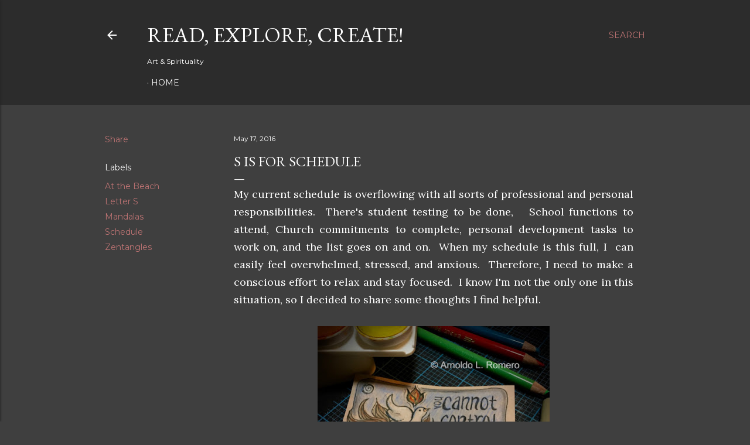

--- FILE ---
content_type: text/html; charset=UTF-8
request_url: https://arnoldolromero.blogspot.com/2016/05/s-is-for-schedule.html?showComment=1463748880562
body_size: 45829
content:
<!DOCTYPE html>
<html dir='ltr' lang='en'>
<head>
<meta content='width=device-width, initial-scale=1' name='viewport'/>
<title>S is for Schedule</title>
<meta content='text/html; charset=UTF-8' http-equiv='Content-Type'/>
<!-- Chrome, Firefox OS and Opera -->
<meta content='#3f3f3f' name='theme-color'/>
<!-- Windows Phone -->
<meta content='#3f3f3f' name='msapplication-navbutton-color'/>
<meta content='blogger' name='generator'/>
<link href='https://arnoldolromero.blogspot.com/favicon.ico' rel='icon' type='image/x-icon'/>
<link href='http://arnoldolromero.blogspot.com/2016/05/s-is-for-schedule.html' rel='canonical'/>
<link rel="alternate" type="application/atom+xml" title="Read, Explore, Create! - Atom" href="https://arnoldolromero.blogspot.com/feeds/posts/default" />
<link rel="alternate" type="application/rss+xml" title="Read, Explore, Create! - RSS" href="https://arnoldolromero.blogspot.com/feeds/posts/default?alt=rss" />
<link rel="service.post" type="application/atom+xml" title="Read, Explore, Create! - Atom" href="https://www.blogger.com/feeds/3730353895239424966/posts/default" />

<link rel="alternate" type="application/atom+xml" title="Read, Explore, Create! - Atom" href="https://arnoldolromero.blogspot.com/feeds/8180664804952143291/comments/default" />
<!--Can't find substitution for tag [blog.ieCssRetrofitLinks]-->
<link href='https://blogger.googleusercontent.com/img/b/R29vZ2xl/AVvXsEiV5YjMgETcTWGrTpbzweJNI8Fp0CK5lvEWddOXNF1OWx0uhBxgOldFuGattTAza18Jstov6tjbGCG2CMLt4YzFwcj0N2A4GO5rpEndgdMikXbzaz2lCQODOu947iF6qytvYCQS8ViPyuc/s400/Control+actions.jpg' rel='image_src'/>
<meta content='http://arnoldolromero.blogspot.com/2016/05/s-is-for-schedule.html' property='og:url'/>
<meta content='S is for Schedule' property='og:title'/>
<meta content=' My current schedule is overflowing with all sorts of professional and personal responsibilities.  There&#39;s student testing to be done,   Sch...' property='og:description'/>
<meta content='https://blogger.googleusercontent.com/img/b/R29vZ2xl/AVvXsEiV5YjMgETcTWGrTpbzweJNI8Fp0CK5lvEWddOXNF1OWx0uhBxgOldFuGattTAza18Jstov6tjbGCG2CMLt4YzFwcj0N2A4GO5rpEndgdMikXbzaz2lCQODOu947iF6qytvYCQS8ViPyuc/w1200-h630-p-k-no-nu/Control+actions.jpg' property='og:image'/>
<style type='text/css'>@font-face{font-family:'EB Garamond';font-style:normal;font-weight:400;font-display:swap;src:url(//fonts.gstatic.com/s/ebgaramond/v32/SlGDmQSNjdsmc35JDF1K5E55YMjF_7DPuGi-6_RkCY9_WamXgHlIbvw.woff2)format('woff2');unicode-range:U+0460-052F,U+1C80-1C8A,U+20B4,U+2DE0-2DFF,U+A640-A69F,U+FE2E-FE2F;}@font-face{font-family:'EB Garamond';font-style:normal;font-weight:400;font-display:swap;src:url(//fonts.gstatic.com/s/ebgaramond/v32/SlGDmQSNjdsmc35JDF1K5E55YMjF_7DPuGi-6_RkAI9_WamXgHlIbvw.woff2)format('woff2');unicode-range:U+0301,U+0400-045F,U+0490-0491,U+04B0-04B1,U+2116;}@font-face{font-family:'EB Garamond';font-style:normal;font-weight:400;font-display:swap;src:url(//fonts.gstatic.com/s/ebgaramond/v32/SlGDmQSNjdsmc35JDF1K5E55YMjF_7DPuGi-6_RkCI9_WamXgHlIbvw.woff2)format('woff2');unicode-range:U+1F00-1FFF;}@font-face{font-family:'EB Garamond';font-style:normal;font-weight:400;font-display:swap;src:url(//fonts.gstatic.com/s/ebgaramond/v32/SlGDmQSNjdsmc35JDF1K5E55YMjF_7DPuGi-6_RkB49_WamXgHlIbvw.woff2)format('woff2');unicode-range:U+0370-0377,U+037A-037F,U+0384-038A,U+038C,U+038E-03A1,U+03A3-03FF;}@font-face{font-family:'EB Garamond';font-style:normal;font-weight:400;font-display:swap;src:url(//fonts.gstatic.com/s/ebgaramond/v32/SlGDmQSNjdsmc35JDF1K5E55YMjF_7DPuGi-6_RkC49_WamXgHlIbvw.woff2)format('woff2');unicode-range:U+0102-0103,U+0110-0111,U+0128-0129,U+0168-0169,U+01A0-01A1,U+01AF-01B0,U+0300-0301,U+0303-0304,U+0308-0309,U+0323,U+0329,U+1EA0-1EF9,U+20AB;}@font-face{font-family:'EB Garamond';font-style:normal;font-weight:400;font-display:swap;src:url(//fonts.gstatic.com/s/ebgaramond/v32/SlGDmQSNjdsmc35JDF1K5E55YMjF_7DPuGi-6_RkCo9_WamXgHlIbvw.woff2)format('woff2');unicode-range:U+0100-02BA,U+02BD-02C5,U+02C7-02CC,U+02CE-02D7,U+02DD-02FF,U+0304,U+0308,U+0329,U+1D00-1DBF,U+1E00-1E9F,U+1EF2-1EFF,U+2020,U+20A0-20AB,U+20AD-20C0,U+2113,U+2C60-2C7F,U+A720-A7FF;}@font-face{font-family:'EB Garamond';font-style:normal;font-weight:400;font-display:swap;src:url(//fonts.gstatic.com/s/ebgaramond/v32/SlGDmQSNjdsmc35JDF1K5E55YMjF_7DPuGi-6_RkBI9_WamXgHlI.woff2)format('woff2');unicode-range:U+0000-00FF,U+0131,U+0152-0153,U+02BB-02BC,U+02C6,U+02DA,U+02DC,U+0304,U+0308,U+0329,U+2000-206F,U+20AC,U+2122,U+2191,U+2193,U+2212,U+2215,U+FEFF,U+FFFD;}@font-face{font-family:'Lora';font-style:normal;font-weight:400;font-display:swap;src:url(//fonts.gstatic.com/s/lora/v37/0QI6MX1D_JOuGQbT0gvTJPa787weuxJMkq18ndeYxZ2JTg.woff2)format('woff2');unicode-range:U+0460-052F,U+1C80-1C8A,U+20B4,U+2DE0-2DFF,U+A640-A69F,U+FE2E-FE2F;}@font-face{font-family:'Lora';font-style:normal;font-weight:400;font-display:swap;src:url(//fonts.gstatic.com/s/lora/v37/0QI6MX1D_JOuGQbT0gvTJPa787weuxJFkq18ndeYxZ2JTg.woff2)format('woff2');unicode-range:U+0301,U+0400-045F,U+0490-0491,U+04B0-04B1,U+2116;}@font-face{font-family:'Lora';font-style:normal;font-weight:400;font-display:swap;src:url(//fonts.gstatic.com/s/lora/v37/0QI6MX1D_JOuGQbT0gvTJPa787weuxI9kq18ndeYxZ2JTg.woff2)format('woff2');unicode-range:U+0302-0303,U+0305,U+0307-0308,U+0310,U+0312,U+0315,U+031A,U+0326-0327,U+032C,U+032F-0330,U+0332-0333,U+0338,U+033A,U+0346,U+034D,U+0391-03A1,U+03A3-03A9,U+03B1-03C9,U+03D1,U+03D5-03D6,U+03F0-03F1,U+03F4-03F5,U+2016-2017,U+2034-2038,U+203C,U+2040,U+2043,U+2047,U+2050,U+2057,U+205F,U+2070-2071,U+2074-208E,U+2090-209C,U+20D0-20DC,U+20E1,U+20E5-20EF,U+2100-2112,U+2114-2115,U+2117-2121,U+2123-214F,U+2190,U+2192,U+2194-21AE,U+21B0-21E5,U+21F1-21F2,U+21F4-2211,U+2213-2214,U+2216-22FF,U+2308-230B,U+2310,U+2319,U+231C-2321,U+2336-237A,U+237C,U+2395,U+239B-23B7,U+23D0,U+23DC-23E1,U+2474-2475,U+25AF,U+25B3,U+25B7,U+25BD,U+25C1,U+25CA,U+25CC,U+25FB,U+266D-266F,U+27C0-27FF,U+2900-2AFF,U+2B0E-2B11,U+2B30-2B4C,U+2BFE,U+3030,U+FF5B,U+FF5D,U+1D400-1D7FF,U+1EE00-1EEFF;}@font-face{font-family:'Lora';font-style:normal;font-weight:400;font-display:swap;src:url(//fonts.gstatic.com/s/lora/v37/0QI6MX1D_JOuGQbT0gvTJPa787weuxIvkq18ndeYxZ2JTg.woff2)format('woff2');unicode-range:U+0001-000C,U+000E-001F,U+007F-009F,U+20DD-20E0,U+20E2-20E4,U+2150-218F,U+2190,U+2192,U+2194-2199,U+21AF,U+21E6-21F0,U+21F3,U+2218-2219,U+2299,U+22C4-22C6,U+2300-243F,U+2440-244A,U+2460-24FF,U+25A0-27BF,U+2800-28FF,U+2921-2922,U+2981,U+29BF,U+29EB,U+2B00-2BFF,U+4DC0-4DFF,U+FFF9-FFFB,U+10140-1018E,U+10190-1019C,U+101A0,U+101D0-101FD,U+102E0-102FB,U+10E60-10E7E,U+1D2C0-1D2D3,U+1D2E0-1D37F,U+1F000-1F0FF,U+1F100-1F1AD,U+1F1E6-1F1FF,U+1F30D-1F30F,U+1F315,U+1F31C,U+1F31E,U+1F320-1F32C,U+1F336,U+1F378,U+1F37D,U+1F382,U+1F393-1F39F,U+1F3A7-1F3A8,U+1F3AC-1F3AF,U+1F3C2,U+1F3C4-1F3C6,U+1F3CA-1F3CE,U+1F3D4-1F3E0,U+1F3ED,U+1F3F1-1F3F3,U+1F3F5-1F3F7,U+1F408,U+1F415,U+1F41F,U+1F426,U+1F43F,U+1F441-1F442,U+1F444,U+1F446-1F449,U+1F44C-1F44E,U+1F453,U+1F46A,U+1F47D,U+1F4A3,U+1F4B0,U+1F4B3,U+1F4B9,U+1F4BB,U+1F4BF,U+1F4C8-1F4CB,U+1F4D6,U+1F4DA,U+1F4DF,U+1F4E3-1F4E6,U+1F4EA-1F4ED,U+1F4F7,U+1F4F9-1F4FB,U+1F4FD-1F4FE,U+1F503,U+1F507-1F50B,U+1F50D,U+1F512-1F513,U+1F53E-1F54A,U+1F54F-1F5FA,U+1F610,U+1F650-1F67F,U+1F687,U+1F68D,U+1F691,U+1F694,U+1F698,U+1F6AD,U+1F6B2,U+1F6B9-1F6BA,U+1F6BC,U+1F6C6-1F6CF,U+1F6D3-1F6D7,U+1F6E0-1F6EA,U+1F6F0-1F6F3,U+1F6F7-1F6FC,U+1F700-1F7FF,U+1F800-1F80B,U+1F810-1F847,U+1F850-1F859,U+1F860-1F887,U+1F890-1F8AD,U+1F8B0-1F8BB,U+1F8C0-1F8C1,U+1F900-1F90B,U+1F93B,U+1F946,U+1F984,U+1F996,U+1F9E9,U+1FA00-1FA6F,U+1FA70-1FA7C,U+1FA80-1FA89,U+1FA8F-1FAC6,U+1FACE-1FADC,U+1FADF-1FAE9,U+1FAF0-1FAF8,U+1FB00-1FBFF;}@font-face{font-family:'Lora';font-style:normal;font-weight:400;font-display:swap;src:url(//fonts.gstatic.com/s/lora/v37/0QI6MX1D_JOuGQbT0gvTJPa787weuxJOkq18ndeYxZ2JTg.woff2)format('woff2');unicode-range:U+0102-0103,U+0110-0111,U+0128-0129,U+0168-0169,U+01A0-01A1,U+01AF-01B0,U+0300-0301,U+0303-0304,U+0308-0309,U+0323,U+0329,U+1EA0-1EF9,U+20AB;}@font-face{font-family:'Lora';font-style:normal;font-weight:400;font-display:swap;src:url(//fonts.gstatic.com/s/lora/v37/0QI6MX1D_JOuGQbT0gvTJPa787weuxJPkq18ndeYxZ2JTg.woff2)format('woff2');unicode-range:U+0100-02BA,U+02BD-02C5,U+02C7-02CC,U+02CE-02D7,U+02DD-02FF,U+0304,U+0308,U+0329,U+1D00-1DBF,U+1E00-1E9F,U+1EF2-1EFF,U+2020,U+20A0-20AB,U+20AD-20C0,U+2113,U+2C60-2C7F,U+A720-A7FF;}@font-face{font-family:'Lora';font-style:normal;font-weight:400;font-display:swap;src:url(//fonts.gstatic.com/s/lora/v37/0QI6MX1D_JOuGQbT0gvTJPa787weuxJBkq18ndeYxZ0.woff2)format('woff2');unicode-range:U+0000-00FF,U+0131,U+0152-0153,U+02BB-02BC,U+02C6,U+02DA,U+02DC,U+0304,U+0308,U+0329,U+2000-206F,U+20AC,U+2122,U+2191,U+2193,U+2212,U+2215,U+FEFF,U+FFFD;}@font-face{font-family:'Montserrat';font-style:normal;font-weight:400;font-display:swap;src:url(//fonts.gstatic.com/s/montserrat/v31/JTUSjIg1_i6t8kCHKm459WRhyyTh89ZNpQ.woff2)format('woff2');unicode-range:U+0460-052F,U+1C80-1C8A,U+20B4,U+2DE0-2DFF,U+A640-A69F,U+FE2E-FE2F;}@font-face{font-family:'Montserrat';font-style:normal;font-weight:400;font-display:swap;src:url(//fonts.gstatic.com/s/montserrat/v31/JTUSjIg1_i6t8kCHKm459W1hyyTh89ZNpQ.woff2)format('woff2');unicode-range:U+0301,U+0400-045F,U+0490-0491,U+04B0-04B1,U+2116;}@font-face{font-family:'Montserrat';font-style:normal;font-weight:400;font-display:swap;src:url(//fonts.gstatic.com/s/montserrat/v31/JTUSjIg1_i6t8kCHKm459WZhyyTh89ZNpQ.woff2)format('woff2');unicode-range:U+0102-0103,U+0110-0111,U+0128-0129,U+0168-0169,U+01A0-01A1,U+01AF-01B0,U+0300-0301,U+0303-0304,U+0308-0309,U+0323,U+0329,U+1EA0-1EF9,U+20AB;}@font-face{font-family:'Montserrat';font-style:normal;font-weight:400;font-display:swap;src:url(//fonts.gstatic.com/s/montserrat/v31/JTUSjIg1_i6t8kCHKm459WdhyyTh89ZNpQ.woff2)format('woff2');unicode-range:U+0100-02BA,U+02BD-02C5,U+02C7-02CC,U+02CE-02D7,U+02DD-02FF,U+0304,U+0308,U+0329,U+1D00-1DBF,U+1E00-1E9F,U+1EF2-1EFF,U+2020,U+20A0-20AB,U+20AD-20C0,U+2113,U+2C60-2C7F,U+A720-A7FF;}@font-face{font-family:'Montserrat';font-style:normal;font-weight:400;font-display:swap;src:url(//fonts.gstatic.com/s/montserrat/v31/JTUSjIg1_i6t8kCHKm459WlhyyTh89Y.woff2)format('woff2');unicode-range:U+0000-00FF,U+0131,U+0152-0153,U+02BB-02BC,U+02C6,U+02DA,U+02DC,U+0304,U+0308,U+0329,U+2000-206F,U+20AC,U+2122,U+2191,U+2193,U+2212,U+2215,U+FEFF,U+FFFD;}@font-face{font-family:'Montserrat';font-style:normal;font-weight:700;font-display:swap;src:url(//fonts.gstatic.com/s/montserrat/v31/JTUSjIg1_i6t8kCHKm459WRhyyTh89ZNpQ.woff2)format('woff2');unicode-range:U+0460-052F,U+1C80-1C8A,U+20B4,U+2DE0-2DFF,U+A640-A69F,U+FE2E-FE2F;}@font-face{font-family:'Montserrat';font-style:normal;font-weight:700;font-display:swap;src:url(//fonts.gstatic.com/s/montserrat/v31/JTUSjIg1_i6t8kCHKm459W1hyyTh89ZNpQ.woff2)format('woff2');unicode-range:U+0301,U+0400-045F,U+0490-0491,U+04B0-04B1,U+2116;}@font-face{font-family:'Montserrat';font-style:normal;font-weight:700;font-display:swap;src:url(//fonts.gstatic.com/s/montserrat/v31/JTUSjIg1_i6t8kCHKm459WZhyyTh89ZNpQ.woff2)format('woff2');unicode-range:U+0102-0103,U+0110-0111,U+0128-0129,U+0168-0169,U+01A0-01A1,U+01AF-01B0,U+0300-0301,U+0303-0304,U+0308-0309,U+0323,U+0329,U+1EA0-1EF9,U+20AB;}@font-face{font-family:'Montserrat';font-style:normal;font-weight:700;font-display:swap;src:url(//fonts.gstatic.com/s/montserrat/v31/JTUSjIg1_i6t8kCHKm459WdhyyTh89ZNpQ.woff2)format('woff2');unicode-range:U+0100-02BA,U+02BD-02C5,U+02C7-02CC,U+02CE-02D7,U+02DD-02FF,U+0304,U+0308,U+0329,U+1D00-1DBF,U+1E00-1E9F,U+1EF2-1EFF,U+2020,U+20A0-20AB,U+20AD-20C0,U+2113,U+2C60-2C7F,U+A720-A7FF;}@font-face{font-family:'Montserrat';font-style:normal;font-weight:700;font-display:swap;src:url(//fonts.gstatic.com/s/montserrat/v31/JTUSjIg1_i6t8kCHKm459WlhyyTh89Y.woff2)format('woff2');unicode-range:U+0000-00FF,U+0131,U+0152-0153,U+02BB-02BC,U+02C6,U+02DA,U+02DC,U+0304,U+0308,U+0329,U+2000-206F,U+20AC,U+2122,U+2191,U+2193,U+2212,U+2215,U+FEFF,U+FFFD;}</style>
<style id='page-skin-1' type='text/css'><!--
/*! normalize.css v3.0.1 | MIT License | git.io/normalize */html{font-family:sans-serif;-ms-text-size-adjust:100%;-webkit-text-size-adjust:100%}body{margin:0}article,aside,details,figcaption,figure,footer,header,hgroup,main,nav,section,summary{display:block}audio,canvas,progress,video{display:inline-block;vertical-align:baseline}audio:not([controls]){display:none;height:0}[hidden],template{display:none}a{background:transparent}a:active,a:hover{outline:0}abbr[title]{border-bottom:1px dotted}b,strong{font-weight:bold}dfn{font-style:italic}h1{font-size:2em;margin:.67em 0}mark{background:#ff0;color:#000}small{font-size:80%}sub,sup{font-size:75%;line-height:0;position:relative;vertical-align:baseline}sup{top:-0.5em}sub{bottom:-0.25em}img{border:0}svg:not(:root){overflow:hidden}figure{margin:1em 40px}hr{-moz-box-sizing:content-box;box-sizing:content-box;height:0}pre{overflow:auto}code,kbd,pre,samp{font-family:monospace,monospace;font-size:1em}button,input,optgroup,select,textarea{color:inherit;font:inherit;margin:0}button{overflow:visible}button,select{text-transform:none}button,html input[type="button"],input[type="reset"],input[type="submit"]{-webkit-appearance:button;cursor:pointer}button[disabled],html input[disabled]{cursor:default}button::-moz-focus-inner,input::-moz-focus-inner{border:0;padding:0}input{line-height:normal}input[type="checkbox"],input[type="radio"]{box-sizing:border-box;padding:0}input[type="number"]::-webkit-inner-spin-button,input[type="number"]::-webkit-outer-spin-button{height:auto}input[type="search"]{-webkit-appearance:textfield;-moz-box-sizing:content-box;-webkit-box-sizing:content-box;box-sizing:content-box}input[type="search"]::-webkit-search-cancel-button,input[type="search"]::-webkit-search-decoration{-webkit-appearance:none}fieldset{border:1px solid #c0c0c0;margin:0 2px;padding:.35em .625em .75em}legend{border:0;padding:0}textarea{overflow:auto}optgroup{font-weight:bold}table{border-collapse:collapse;border-spacing:0}td,th{padding:0}
/*!************************************************
* Blogger Template Style
* Name: Soho
**************************************************/
body{
overflow-wrap:break-word;
word-break:break-word;
word-wrap:break-word
}
.hidden{
display:none
}
.invisible{
visibility:hidden
}
.container::after,.float-container::after{
clear:both;
content:"";
display:table
}
.clearboth{
clear:both
}
#comments .comment .comment-actions,.subscribe-popup .FollowByEmail .follow-by-email-submit{
background:0 0;
border:0;
box-shadow:none;
color:#bd7373;
cursor:pointer;
font-size:14px;
font-weight:700;
outline:0;
text-decoration:none;
text-transform:uppercase;
width:auto
}
.dim-overlay{
background-color:rgba(0,0,0,.54);
height:100vh;
left:0;
position:fixed;
top:0;
width:100%
}
#sharing-dim-overlay{
background-color:transparent
}
input::-ms-clear{
display:none
}
.blogger-logo,.svg-icon-24.blogger-logo{
fill:#ff9800;
opacity:1
}
.loading-spinner-large{
-webkit-animation:mspin-rotate 1.568s infinite linear;
animation:mspin-rotate 1.568s infinite linear;
height:48px;
overflow:hidden;
position:absolute;
width:48px;
z-index:200
}
.loading-spinner-large>div{
-webkit-animation:mspin-revrot 5332ms infinite steps(4);
animation:mspin-revrot 5332ms infinite steps(4)
}
.loading-spinner-large>div>div{
-webkit-animation:mspin-singlecolor-large-film 1333ms infinite steps(81);
animation:mspin-singlecolor-large-film 1333ms infinite steps(81);
background-size:100%;
height:48px;
width:3888px
}
.mspin-black-large>div>div,.mspin-grey_54-large>div>div{
background-image:url(https://www.blogblog.com/indie/mspin_black_large.svg)
}
.mspin-white-large>div>div{
background-image:url(https://www.blogblog.com/indie/mspin_white_large.svg)
}
.mspin-grey_54-large{
opacity:.54
}
@-webkit-keyframes mspin-singlecolor-large-film{
from{
-webkit-transform:translateX(0);
transform:translateX(0)
}
to{
-webkit-transform:translateX(-3888px);
transform:translateX(-3888px)
}
}
@keyframes mspin-singlecolor-large-film{
from{
-webkit-transform:translateX(0);
transform:translateX(0)
}
to{
-webkit-transform:translateX(-3888px);
transform:translateX(-3888px)
}
}
@-webkit-keyframes mspin-rotate{
from{
-webkit-transform:rotate(0);
transform:rotate(0)
}
to{
-webkit-transform:rotate(360deg);
transform:rotate(360deg)
}
}
@keyframes mspin-rotate{
from{
-webkit-transform:rotate(0);
transform:rotate(0)
}
to{
-webkit-transform:rotate(360deg);
transform:rotate(360deg)
}
}
@-webkit-keyframes mspin-revrot{
from{
-webkit-transform:rotate(0);
transform:rotate(0)
}
to{
-webkit-transform:rotate(-360deg);
transform:rotate(-360deg)
}
}
@keyframes mspin-revrot{
from{
-webkit-transform:rotate(0);
transform:rotate(0)
}
to{
-webkit-transform:rotate(-360deg);
transform:rotate(-360deg)
}
}
.skip-navigation{
background-color:#fff;
box-sizing:border-box;
color:#000;
display:block;
height:0;
left:0;
line-height:50px;
overflow:hidden;
padding-top:0;
position:fixed;
text-align:center;
top:0;
-webkit-transition:box-shadow .3s,height .3s,padding-top .3s;
transition:box-shadow .3s,height .3s,padding-top .3s;
width:100%;
z-index:900
}
.skip-navigation:focus{
box-shadow:0 4px 5px 0 rgba(0,0,0,.14),0 1px 10px 0 rgba(0,0,0,.12),0 2px 4px -1px rgba(0,0,0,.2);
height:50px
}
#main{
outline:0
}
.main-heading{
position:absolute;
clip:rect(1px,1px,1px,1px);
padding:0;
border:0;
height:1px;
width:1px;
overflow:hidden
}
.Attribution{
margin-top:1em;
text-align:center
}
.Attribution .blogger img,.Attribution .blogger svg{
vertical-align:bottom
}
.Attribution .blogger img{
margin-right:.5em
}
.Attribution div{
line-height:24px;
margin-top:.5em
}
.Attribution .copyright,.Attribution .image-attribution{
font-size:.7em;
margin-top:1.5em
}
.BLOG_mobile_video_class{
display:none
}
.bg-photo{
background-attachment:scroll!important
}
body .CSS_LIGHTBOX{
z-index:900
}
.extendable .show-less,.extendable .show-more{
border-color:#bd7373;
color:#bd7373;
margin-top:8px
}
.extendable .show-less.hidden,.extendable .show-more.hidden{
display:none
}
.inline-ad{
display:none;
max-width:100%;
overflow:hidden
}
.adsbygoogle{
display:block
}
#cookieChoiceInfo{
bottom:0;
top:auto
}
iframe.b-hbp-video{
border:0
}
.post-body img{
max-width:100%
}
.post-body iframe{
max-width:100%
}
.post-body a[imageanchor="1"]{
display:inline-block
}
.byline{
margin-right:1em
}
.byline:last-child{
margin-right:0
}
.link-copied-dialog{
max-width:520px;
outline:0
}
.link-copied-dialog .modal-dialog-buttons{
margin-top:8px
}
.link-copied-dialog .goog-buttonset-default{
background:0 0;
border:0
}
.link-copied-dialog .goog-buttonset-default:focus{
outline:0
}
.paging-control-container{
margin-bottom:16px
}
.paging-control-container .paging-control{
display:inline-block
}
.paging-control-container .comment-range-text::after,.paging-control-container .paging-control{
color:#bd7373
}
.paging-control-container .comment-range-text,.paging-control-container .paging-control{
margin-right:8px
}
.paging-control-container .comment-range-text::after,.paging-control-container .paging-control::after{
content:"\b7";
cursor:default;
padding-left:8px;
pointer-events:none
}
.paging-control-container .comment-range-text:last-child::after,.paging-control-container .paging-control:last-child::after{
content:none
}
.byline.reactions iframe{
height:20px
}
.b-notification{
color:#000;
background-color:#fff;
border-bottom:solid 1px #000;
box-sizing:border-box;
padding:16px 32px;
text-align:center
}
.b-notification.visible{
-webkit-transition:margin-top .3s cubic-bezier(.4,0,.2,1);
transition:margin-top .3s cubic-bezier(.4,0,.2,1)
}
.b-notification.invisible{
position:absolute
}
.b-notification-close{
position:absolute;
right:8px;
top:8px
}
.no-posts-message{
line-height:40px;
text-align:center
}
@media screen and (max-width:1162px){
body.item-view .post-body a[imageanchor="1"][style*="float: left;"],body.item-view .post-body a[imageanchor="1"][style*="float: right;"]{
float:none!important;
clear:none!important
}
body.item-view .post-body a[imageanchor="1"] img{
display:block;
height:auto;
margin:0 auto
}
body.item-view .post-body>.separator:first-child>a[imageanchor="1"]:first-child{
margin-top:20px
}
.post-body a[imageanchor]{
display:block
}
body.item-view .post-body a[imageanchor="1"]{
margin-left:0!important;
margin-right:0!important
}
body.item-view .post-body a[imageanchor="1"]+a[imageanchor="1"]{
margin-top:16px
}
}
.item-control{
display:none
}
#comments{
border-top:1px dashed rgba(0,0,0,.54);
margin-top:20px;
padding:20px
}
#comments .comment-thread ol{
margin:0;
padding-left:0;
padding-left:0
}
#comments .comment .comment-replybox-single,#comments .comment-thread .comment-replies{
margin-left:60px
}
#comments .comment-thread .thread-count{
display:none
}
#comments .comment{
list-style-type:none;
padding:0 0 30px;
position:relative
}
#comments .comment .comment{
padding-bottom:8px
}
.comment .avatar-image-container{
position:absolute
}
.comment .avatar-image-container img{
border-radius:50%
}
.avatar-image-container svg,.comment .avatar-image-container .avatar-icon{
border-radius:50%;
border:solid 1px #ffffff;
box-sizing:border-box;
fill:#ffffff;
height:35px;
margin:0;
padding:7px;
width:35px
}
.comment .comment-block{
margin-top:10px;
margin-left:60px;
padding-bottom:0
}
#comments .comment-author-header-wrapper{
margin-left:40px
}
#comments .comment .thread-expanded .comment-block{
padding-bottom:20px
}
#comments .comment .comment-header .user,#comments .comment .comment-header .user a{
color:#ffffff;
font-style:normal;
font-weight:700
}
#comments .comment .comment-actions{
bottom:0;
margin-bottom:15px;
position:absolute
}
#comments .comment .comment-actions>*{
margin-right:8px
}
#comments .comment .comment-header .datetime{
bottom:0;
color:#ffffff;
display:inline-block;
font-size:13px;
font-style:italic;
margin-left:8px
}
#comments .comment .comment-footer .comment-timestamp a,#comments .comment .comment-header .datetime a{
color:#ffffff
}
#comments .comment .comment-content,.comment .comment-body{
margin-top:12px;
word-break:break-word
}
.comment-body{
margin-bottom:12px
}
#comments.embed[data-num-comments="0"]{
border:0;
margin-top:0;
padding-top:0
}
#comments.embed[data-num-comments="0"] #comment-post-message,#comments.embed[data-num-comments="0"] div.comment-form>p,#comments.embed[data-num-comments="0"] p.comment-footer{
display:none
}
#comment-editor-src{
display:none
}
.comments .comments-content .loadmore.loaded{
max-height:0;
opacity:0;
overflow:hidden
}
.extendable .remaining-items{
height:0;
overflow:hidden;
-webkit-transition:height .3s cubic-bezier(.4,0,.2,1);
transition:height .3s cubic-bezier(.4,0,.2,1)
}
.extendable .remaining-items.expanded{
height:auto
}
.svg-icon-24,.svg-icon-24-button{
cursor:pointer;
height:24px;
width:24px;
min-width:24px
}
.touch-icon{
margin:-12px;
padding:12px
}
.touch-icon:active,.touch-icon:focus{
background-color:rgba(153,153,153,.4);
border-radius:50%
}
svg:not(:root).touch-icon{
overflow:visible
}
html[dir=rtl] .rtl-reversible-icon{
-webkit-transform:scaleX(-1);
-ms-transform:scaleX(-1);
transform:scaleX(-1)
}
.svg-icon-24-button,.touch-icon-button{
background:0 0;
border:0;
margin:0;
outline:0;
padding:0
}
.touch-icon-button .touch-icon:active,.touch-icon-button .touch-icon:focus{
background-color:transparent
}
.touch-icon-button:active .touch-icon,.touch-icon-button:focus .touch-icon{
background-color:rgba(153,153,153,.4);
border-radius:50%
}
.Profile .default-avatar-wrapper .avatar-icon{
border-radius:50%;
border:solid 1px #ffffff;
box-sizing:border-box;
fill:#ffffff;
margin:0
}
.Profile .individual .default-avatar-wrapper .avatar-icon{
padding:25px
}
.Profile .individual .avatar-icon,.Profile .individual .profile-img{
height:120px;
width:120px
}
.Profile .team .default-avatar-wrapper .avatar-icon{
padding:8px
}
.Profile .team .avatar-icon,.Profile .team .default-avatar-wrapper,.Profile .team .profile-img{
height:40px;
width:40px
}
.snippet-container{
margin:0;
position:relative;
overflow:hidden
}
.snippet-fade{
bottom:0;
box-sizing:border-box;
position:absolute;
width:96px
}
.snippet-fade{
right:0
}
.snippet-fade:after{
content:"\2026"
}
.snippet-fade:after{
float:right
}
.centered-top-container.sticky{
left:0;
position:fixed;
right:0;
top:0;
width:auto;
z-index:50;
-webkit-transition-property:opacity,-webkit-transform;
transition-property:opacity,-webkit-transform;
transition-property:transform,opacity;
transition-property:transform,opacity,-webkit-transform;
-webkit-transition-duration:.2s;
transition-duration:.2s;
-webkit-transition-timing-function:cubic-bezier(.4,0,.2,1);
transition-timing-function:cubic-bezier(.4,0,.2,1)
}
.centered-top-placeholder{
display:none
}
.collapsed-header .centered-top-placeholder{
display:block
}
.centered-top-container .Header .replaced h1,.centered-top-placeholder .Header .replaced h1{
display:none
}
.centered-top-container.sticky .Header .replaced h1{
display:block
}
.centered-top-container.sticky .Header .header-widget{
background:0 0
}
.centered-top-container.sticky .Header .header-image-wrapper{
display:none
}
.centered-top-container img,.centered-top-placeholder img{
max-width:100%
}
.collapsible{
-webkit-transition:height .3s cubic-bezier(.4,0,.2,1);
transition:height .3s cubic-bezier(.4,0,.2,1)
}
.collapsible,.collapsible>summary{
display:block;
overflow:hidden
}
.collapsible>:not(summary){
display:none
}
.collapsible[open]>:not(summary){
display:block
}
.collapsible:focus,.collapsible>summary:focus{
outline:0
}
.collapsible>summary{
cursor:pointer;
display:block;
padding:0
}
.collapsible:focus>summary,.collapsible>summary:focus{
background-color:transparent
}
.collapsible>summary::-webkit-details-marker{
display:none
}
.collapsible-title{
-webkit-box-align:center;
-webkit-align-items:center;
-ms-flex-align:center;
align-items:center;
display:-webkit-box;
display:-webkit-flex;
display:-ms-flexbox;
display:flex
}
.collapsible-title .title{
-webkit-box-flex:1;
-webkit-flex:1 1 auto;
-ms-flex:1 1 auto;
flex:1 1 auto;
-webkit-box-ordinal-group:1;
-webkit-order:0;
-ms-flex-order:0;
order:0;
overflow:hidden;
text-overflow:ellipsis;
white-space:nowrap
}
.collapsible-title .chevron-down,.collapsible[open] .collapsible-title .chevron-up{
display:block
}
.collapsible-title .chevron-up,.collapsible[open] .collapsible-title .chevron-down{
display:none
}
.flat-button{
cursor:pointer;
display:inline-block;
font-weight:700;
text-transform:uppercase;
border-radius:2px;
padding:8px;
margin:-8px
}
.flat-icon-button{
background:0 0;
border:0;
margin:0;
outline:0;
padding:0;
margin:-12px;
padding:12px;
cursor:pointer;
box-sizing:content-box;
display:inline-block;
line-height:0
}
.flat-icon-button,.flat-icon-button .splash-wrapper{
border-radius:50%
}
.flat-icon-button .splash.animate{
-webkit-animation-duration:.3s;
animation-duration:.3s
}
.overflowable-container{
max-height:28px;
overflow:hidden;
position:relative
}
.overflow-button{
cursor:pointer
}
#overflowable-dim-overlay{
background:0 0
}
.overflow-popup{
box-shadow:0 2px 2px 0 rgba(0,0,0,.14),0 3px 1px -2px rgba(0,0,0,.2),0 1px 5px 0 rgba(0,0,0,.12);
background-color:#2c2c2c;
left:0;
max-width:calc(100% - 32px);
position:absolute;
top:0;
visibility:hidden;
z-index:101
}
.overflow-popup ul{
list-style:none
}
.overflow-popup .tabs li,.overflow-popup li{
display:block;
height:auto
}
.overflow-popup .tabs li{
padding-left:0;
padding-right:0
}
.overflow-button.hidden,.overflow-popup .tabs li.hidden,.overflow-popup li.hidden{
display:none
}
.search{
display:-webkit-box;
display:-webkit-flex;
display:-ms-flexbox;
display:flex;
line-height:24px;
width:24px
}
.search.focused{
width:100%
}
.search.focused .section{
width:100%
}
.search form{
z-index:101
}
.search h3{
display:none
}
.search form{
display:-webkit-box;
display:-webkit-flex;
display:-ms-flexbox;
display:flex;
-webkit-box-flex:1;
-webkit-flex:1 0 0;
-ms-flex:1 0 0px;
flex:1 0 0;
border-bottom:solid 1px transparent;
padding-bottom:8px
}
.search form>*{
display:none
}
.search.focused form>*{
display:block
}
.search .search-input label{
display:none
}
.centered-top-placeholder.cloned .search form{
z-index:30
}
.search.focused form{
border-color:#ffffff;
position:relative;
width:auto
}
.collapsed-header .centered-top-container .search.focused form{
border-bottom-color:transparent
}
.search-expand{
-webkit-box-flex:0;
-webkit-flex:0 0 auto;
-ms-flex:0 0 auto;
flex:0 0 auto
}
.search-expand-text{
display:none
}
.search-close{
display:inline;
vertical-align:middle
}
.search-input{
-webkit-box-flex:1;
-webkit-flex:1 0 1px;
-ms-flex:1 0 1px;
flex:1 0 1px
}
.search-input input{
background:0 0;
border:0;
box-sizing:border-box;
color:#ffffff;
display:inline-block;
outline:0;
width:calc(100% - 48px)
}
.search-input input.no-cursor{
color:transparent;
text-shadow:0 0 0 #ffffff
}
.collapsed-header .centered-top-container .search-action,.collapsed-header .centered-top-container .search-input input{
color:#ffffff
}
.collapsed-header .centered-top-container .search-input input.no-cursor{
color:transparent;
text-shadow:0 0 0 #ffffff
}
.collapsed-header .centered-top-container .search-input input.no-cursor:focus,.search-input input.no-cursor:focus{
outline:0
}
.search-focused>*{
visibility:hidden
}
.search-focused .search,.search-focused .search-icon{
visibility:visible
}
.search.focused .search-action{
display:block
}
.search.focused .search-action:disabled{
opacity:.3
}
.widget.Sharing .sharing-button{
display:none
}
.widget.Sharing .sharing-buttons li{
padding:0
}
.widget.Sharing .sharing-buttons li span{
display:none
}
.post-share-buttons{
position:relative
}
.centered-bottom .share-buttons .svg-icon-24,.share-buttons .svg-icon-24{
fill:#ffffff
}
.sharing-open.touch-icon-button:active .touch-icon,.sharing-open.touch-icon-button:focus .touch-icon{
background-color:transparent
}
.share-buttons{
background-color:#3f3f3f;
border-radius:2px;
box-shadow:0 2px 2px 0 rgba(0,0,0,.14),0 3px 1px -2px rgba(0,0,0,.2),0 1px 5px 0 rgba(0,0,0,.12);
color:#ffffff;
list-style:none;
margin:0;
padding:8px 0;
position:absolute;
top:-11px;
min-width:200px;
z-index:101
}
.share-buttons.hidden{
display:none
}
.sharing-button{
background:0 0;
border:0;
margin:0;
outline:0;
padding:0;
cursor:pointer
}
.share-buttons li{
margin:0;
height:48px
}
.share-buttons li:last-child{
margin-bottom:0
}
.share-buttons li .sharing-platform-button{
box-sizing:border-box;
cursor:pointer;
display:block;
height:100%;
margin-bottom:0;
padding:0 16px;
position:relative;
width:100%
}
.share-buttons li .sharing-platform-button:focus,.share-buttons li .sharing-platform-button:hover{
background-color:rgba(128,128,128,.1);
outline:0
}
.share-buttons li svg[class*=" sharing-"],.share-buttons li svg[class^=sharing-]{
position:absolute;
top:10px
}
.share-buttons li span.sharing-platform-button{
position:relative;
top:0
}
.share-buttons li .platform-sharing-text{
display:block;
font-size:16px;
line-height:48px;
white-space:nowrap
}
.share-buttons li .platform-sharing-text{
margin-left:56px
}
.sidebar-container{
background-color:#f7f7f7;
max-width:284px;
overflow-y:auto;
-webkit-transition-property:-webkit-transform;
transition-property:-webkit-transform;
transition-property:transform;
transition-property:transform,-webkit-transform;
-webkit-transition-duration:.3s;
transition-duration:.3s;
-webkit-transition-timing-function:cubic-bezier(0,0,.2,1);
transition-timing-function:cubic-bezier(0,0,.2,1);
width:284px;
z-index:101;
-webkit-overflow-scrolling:touch
}
.sidebar-container .navigation{
line-height:0;
padding:16px
}
.sidebar-container .sidebar-back{
cursor:pointer
}
.sidebar-container .widget{
background:0 0;
margin:0 16px;
padding:16px 0
}
.sidebar-container .widget .title{
color:#ffffff;
margin:0
}
.sidebar-container .widget ul{
list-style:none;
margin:0;
padding:0
}
.sidebar-container .widget ul ul{
margin-left:1em
}
.sidebar-container .widget li{
font-size:16px;
line-height:normal
}
.sidebar-container .widget+.widget{
border-top:1px dashed #ffffff
}
.BlogArchive li{
margin:16px 0
}
.BlogArchive li:last-child{
margin-bottom:0
}
.Label li a{
display:inline-block
}
.BlogArchive .post-count,.Label .label-count{
float:right;
margin-left:.25em
}
.BlogArchive .post-count::before,.Label .label-count::before{
content:"("
}
.BlogArchive .post-count::after,.Label .label-count::after{
content:")"
}
.widget.Translate .skiptranslate>div{
display:block!important
}
.widget.Profile .profile-link{
display:-webkit-box;
display:-webkit-flex;
display:-ms-flexbox;
display:flex
}
.widget.Profile .team-member .default-avatar-wrapper,.widget.Profile .team-member .profile-img{
-webkit-box-flex:0;
-webkit-flex:0 0 auto;
-ms-flex:0 0 auto;
flex:0 0 auto;
margin-right:1em
}
.widget.Profile .individual .profile-link{
-webkit-box-orient:vertical;
-webkit-box-direction:normal;
-webkit-flex-direction:column;
-ms-flex-direction:column;
flex-direction:column
}
.widget.Profile .team .profile-link .profile-name{
-webkit-align-self:center;
-ms-flex-item-align:center;
align-self:center;
display:block;
-webkit-box-flex:1;
-webkit-flex:1 1 auto;
-ms-flex:1 1 auto;
flex:1 1 auto
}
.dim-overlay{
background-color:rgba(0,0,0,.54);
z-index:100
}
body.sidebar-visible{
overflow-y:hidden
}
@media screen and (max-width:1439px){
.sidebar-container{
bottom:0;
position:fixed;
top:0;
left:0;
right:auto
}
.sidebar-container.sidebar-invisible{
-webkit-transition-timing-function:cubic-bezier(.4,0,.6,1);
transition-timing-function:cubic-bezier(.4,0,.6,1)
}
html[dir=ltr] .sidebar-container.sidebar-invisible{
-webkit-transform:translateX(-284px);
-ms-transform:translateX(-284px);
transform:translateX(-284px)
}
html[dir=rtl] .sidebar-container.sidebar-invisible{
-webkit-transform:translateX(284px);
-ms-transform:translateX(284px);
transform:translateX(284px)
}
}
@media screen and (min-width:1440px){
.sidebar-container{
position:absolute;
top:0;
left:0;
right:auto
}
.sidebar-container .navigation{
display:none
}
}
.dialog{
box-shadow:0 2px 2px 0 rgba(0,0,0,.14),0 3px 1px -2px rgba(0,0,0,.2),0 1px 5px 0 rgba(0,0,0,.12);
background:#3f3f3f;
box-sizing:border-box;
color:#ffffff;
padding:30px;
position:fixed;
text-align:center;
width:calc(100% - 24px);
z-index:101
}
.dialog input[type=email],.dialog input[type=text]{
background-color:transparent;
border:0;
border-bottom:solid 1px rgba(255,255,255,.12);
color:#ffffff;
display:block;
font-family:EB Garamond, serif;
font-size:16px;
line-height:24px;
margin:auto;
padding-bottom:7px;
outline:0;
text-align:center;
width:100%
}
.dialog input[type=email]::-webkit-input-placeholder,.dialog input[type=text]::-webkit-input-placeholder{
color:#ffffff
}
.dialog input[type=email]::-moz-placeholder,.dialog input[type=text]::-moz-placeholder{
color:#ffffff
}
.dialog input[type=email]:-ms-input-placeholder,.dialog input[type=text]:-ms-input-placeholder{
color:#ffffff
}
.dialog input[type=email]::-ms-input-placeholder,.dialog input[type=text]::-ms-input-placeholder{
color:#ffffff
}
.dialog input[type=email]::placeholder,.dialog input[type=text]::placeholder{
color:#ffffff
}
.dialog input[type=email]:focus,.dialog input[type=text]:focus{
border-bottom:solid 2px #bd7373;
padding-bottom:6px
}
.dialog input.no-cursor{
color:transparent;
text-shadow:0 0 0 #ffffff
}
.dialog input.no-cursor:focus{
outline:0
}
.dialog input.no-cursor:focus{
outline:0
}
.dialog input[type=submit]{
font-family:EB Garamond, serif
}
.dialog .goog-buttonset-default{
color:#bd7373
}
.subscribe-popup{
max-width:364px
}
.subscribe-popup h3{
color:#ffffff;
font-size:1.8em;
margin-top:0
}
.subscribe-popup .FollowByEmail h3{
display:none
}
.subscribe-popup .FollowByEmail .follow-by-email-submit{
color:#bd7373;
display:inline-block;
margin:0 auto;
margin-top:24px;
width:auto;
white-space:normal
}
.subscribe-popup .FollowByEmail .follow-by-email-submit:disabled{
cursor:default;
opacity:.3
}
@media (max-width:800px){
.blog-name div.widget.Subscribe{
margin-bottom:16px
}
body.item-view .blog-name div.widget.Subscribe{
margin:8px auto 16px auto;
width:100%
}
}
body#layout .bg-photo,body#layout .bg-photo-overlay{
display:none
}
body#layout .page_body{
padding:0;
position:relative;
top:0
}
body#layout .page{
display:inline-block;
left:inherit;
position:relative;
vertical-align:top;
width:540px
}
body#layout .centered{
max-width:954px
}
body#layout .navigation{
display:none
}
body#layout .sidebar-container{
display:inline-block;
width:40%
}
body#layout .hamburger-menu,body#layout .search{
display:none
}
body{
background-color:#3f3f3f;
color:#ffffff;
font:normal 400 20px EB Garamond, serif;
height:100%;
margin:0;
min-height:100vh
}
h1,h2,h3,h4,h5,h6{
font-weight:400
}
a{
color:#bd7373;
text-decoration:none
}
.dim-overlay{
z-index:100
}
body.sidebar-visible .page_body{
overflow-y:scroll
}
.widget .title{
color:#ffffff;
font:normal 400 12px Montserrat, sans-serif
}
.extendable .show-less,.extendable .show-more{
color:#bd7373;
font:normal 400 12px Montserrat, sans-serif;
margin:12px -8px 0 -8px;
text-transform:uppercase
}
.footer .widget,.main .widget{
margin:50px 0
}
.main .widget .title{
text-transform:uppercase
}
.inline-ad{
display:block;
margin-top:50px
}
.adsbygoogle{
text-align:center
}
.page_body{
display:-webkit-box;
display:-webkit-flex;
display:-ms-flexbox;
display:flex;
-webkit-box-orient:vertical;
-webkit-box-direction:normal;
-webkit-flex-direction:column;
-ms-flex-direction:column;
flex-direction:column;
min-height:100vh;
position:relative;
z-index:20
}
.page_body>*{
-webkit-box-flex:0;
-webkit-flex:0 0 auto;
-ms-flex:0 0 auto;
flex:0 0 auto
}
.page_body>#footer{
margin-top:auto
}
.centered-bottom,.centered-top{
margin:0 32px;
max-width:100%
}
.centered-top{
padding-bottom:12px;
padding-top:12px
}
.sticky .centered-top{
padding-bottom:0;
padding-top:0
}
.centered-top-container,.centered-top-placeholder{
background:#2c2c2c
}
.centered-top{
display:-webkit-box;
display:-webkit-flex;
display:-ms-flexbox;
display:flex;
-webkit-flex-wrap:wrap;
-ms-flex-wrap:wrap;
flex-wrap:wrap;
-webkit-box-pack:justify;
-webkit-justify-content:space-between;
-ms-flex-pack:justify;
justify-content:space-between;
position:relative
}
.sticky .centered-top{
-webkit-flex-wrap:nowrap;
-ms-flex-wrap:nowrap;
flex-wrap:nowrap
}
.centered-top-container .svg-icon-24,.centered-top-placeholder .svg-icon-24{
fill:#ffffff
}
.back-button-container,.hamburger-menu-container{
-webkit-box-flex:0;
-webkit-flex:0 0 auto;
-ms-flex:0 0 auto;
flex:0 0 auto;
height:48px;
-webkit-box-ordinal-group:2;
-webkit-order:1;
-ms-flex-order:1;
order:1
}
.sticky .back-button-container,.sticky .hamburger-menu-container{
-webkit-box-ordinal-group:2;
-webkit-order:1;
-ms-flex-order:1;
order:1
}
.back-button,.hamburger-menu,.search-expand-icon{
cursor:pointer;
margin-top:0
}
.search{
-webkit-box-align:start;
-webkit-align-items:flex-start;
-ms-flex-align:start;
align-items:flex-start;
-webkit-box-flex:0;
-webkit-flex:0 0 auto;
-ms-flex:0 0 auto;
flex:0 0 auto;
height:48px;
margin-left:24px;
-webkit-box-ordinal-group:4;
-webkit-order:3;
-ms-flex-order:3;
order:3
}
.search,.search.focused{
width:auto
}
.search.focused{
position:static
}
.sticky .search{
display:none;
-webkit-box-ordinal-group:5;
-webkit-order:4;
-ms-flex-order:4;
order:4
}
.search .section{
right:0;
margin-top:12px;
position:absolute;
top:12px;
width:0
}
.sticky .search .section{
top:0
}
.search-expand{
background:0 0;
border:0;
margin:0;
outline:0;
padding:0;
color:#bd7373;
cursor:pointer;
-webkit-box-flex:0;
-webkit-flex:0 0 auto;
-ms-flex:0 0 auto;
flex:0 0 auto;
font:normal 400 12px Montserrat, sans-serif;
text-transform:uppercase;
word-break:normal
}
.search.focused .search-expand{
visibility:hidden
}
.search .dim-overlay{
background:0 0
}
.search.focused .section{
max-width:400px
}
.search.focused form{
border-color:#ffffff;
height:24px
}
.search.focused .search-input{
display:-webkit-box;
display:-webkit-flex;
display:-ms-flexbox;
display:flex;
-webkit-box-flex:1;
-webkit-flex:1 1 auto;
-ms-flex:1 1 auto;
flex:1 1 auto
}
.search-input input{
-webkit-box-flex:1;
-webkit-flex:1 1 auto;
-ms-flex:1 1 auto;
flex:1 1 auto;
font:normal 400 16px Montserrat, sans-serif
}
.search input[type=submit]{
display:none
}
.subscribe-section-container{
-webkit-box-flex:1;
-webkit-flex:1 0 auto;
-ms-flex:1 0 auto;
flex:1 0 auto;
margin-left:24px;
-webkit-box-ordinal-group:3;
-webkit-order:2;
-ms-flex-order:2;
order:2;
text-align:right
}
.sticky .subscribe-section-container{
-webkit-box-flex:0;
-webkit-flex:0 0 auto;
-ms-flex:0 0 auto;
flex:0 0 auto;
-webkit-box-ordinal-group:4;
-webkit-order:3;
-ms-flex-order:3;
order:3
}
.subscribe-button{
background:0 0;
border:0;
margin:0;
outline:0;
padding:0;
color:#bd7373;
cursor:pointer;
display:inline-block;
font:normal 400 12px Montserrat, sans-serif;
line-height:48px;
margin:0;
text-transform:uppercase;
word-break:normal
}
.subscribe-popup h3{
color:#ffffff;
font:normal 400 12px Montserrat, sans-serif;
margin-bottom:24px;
text-transform:uppercase
}
.subscribe-popup div.widget.FollowByEmail .follow-by-email-address{
color:#ffffff;
font:normal 400 12px Montserrat, sans-serif
}
.subscribe-popup div.widget.FollowByEmail .follow-by-email-submit{
color:#bd7373;
font:normal 400 12px Montserrat, sans-serif;
margin-top:24px;
text-transform:uppercase
}
.blog-name{
-webkit-box-flex:1;
-webkit-flex:1 1 100%;
-ms-flex:1 1 100%;
flex:1 1 100%;
-webkit-box-ordinal-group:5;
-webkit-order:4;
-ms-flex-order:4;
order:4;
overflow:hidden
}
.sticky .blog-name{
-webkit-box-flex:1;
-webkit-flex:1 1 auto;
-ms-flex:1 1 auto;
flex:1 1 auto;
margin:0 12px;
-webkit-box-ordinal-group:3;
-webkit-order:2;
-ms-flex-order:2;
order:2
}
body.search-view .centered-top.search-focused .blog-name{
display:none
}
.widget.Header h1{
font:normal 400 18px EB Garamond, serif;
margin:0;
text-transform:uppercase
}
.widget.Header h1,.widget.Header h1 a{
color:#ffffff
}
.widget.Header p{
color:#ffffff;
font:normal 400 12px Montserrat, sans-serif;
line-height:1.7
}
.sticky .widget.Header h1{
font-size:16px;
line-height:48px;
overflow:hidden;
overflow-wrap:normal;
text-overflow:ellipsis;
white-space:nowrap;
word-wrap:normal
}
.sticky .widget.Header p{
display:none
}
.sticky{
box-shadow:0 1px 3px #272727
}
#page_list_top .widget.PageList{
font:normal 400 14px Montserrat, sans-serif;
line-height:28px
}
#page_list_top .widget.PageList .title{
display:none
}
#page_list_top .widget.PageList .overflowable-contents{
overflow:hidden
}
#page_list_top .widget.PageList .overflowable-contents ul{
list-style:none;
margin:0;
padding:0
}
#page_list_top .widget.PageList .overflow-popup ul{
list-style:none;
margin:0;
padding:0 20px
}
#page_list_top .widget.PageList .overflowable-contents li{
display:inline-block
}
#page_list_top .widget.PageList .overflowable-contents li.hidden{
display:none
}
#page_list_top .widget.PageList .overflowable-contents li:not(:first-child):before{
color:#ffffff;
content:"\b7"
}
#page_list_top .widget.PageList .overflow-button a,#page_list_top .widget.PageList .overflow-popup li a,#page_list_top .widget.PageList .overflowable-contents li a{
color:#ffffff;
font:normal 400 14px Montserrat, sans-serif;
line-height:28px;
text-transform:uppercase
}
#page_list_top .widget.PageList .overflow-popup li.selected a,#page_list_top .widget.PageList .overflowable-contents li.selected a{
color:#ffffff;
font:normal 700 14px Montserrat, sans-serif;
line-height:28px
}
#page_list_top .widget.PageList .overflow-button{
display:inline
}
.sticky #page_list_top{
display:none
}
body.homepage-view .hero-image.has-image{
background:#3f3f3f url(https://blogger.googleusercontent.com/img/a/AVvXsEiscBOcA4fKQM4r_CZR_YqW-lNyS0TLFx3X_8N8yVOJBQ5HTqO5bNWUUY1HqR09EDdvny6IhUCjzXEv4SD3NENSEa1-Iha0lQK3BNM4BIqmAJ-c7UeTAtGfF1ts8FGZFBEf9yH8DJLcqA7pmGY9tPHoUsCFzlxP1lj4C0M6dpQLFk6CYMN3cEaCm3DBwK05=s1600) repeat scroll top left;
background-attachment:scroll;
background-color:#3f3f3f;
background-size:cover;
height:62.5vw;
max-height:75vh;
min-height:200px;
width:100%
}
.post-filter-message{
background-color:#343434;
color:#ffffff;
display:-webkit-box;
display:-webkit-flex;
display:-ms-flexbox;
display:flex;
-webkit-flex-wrap:wrap;
-ms-flex-wrap:wrap;
flex-wrap:wrap;
font:normal 400 12px Montserrat, sans-serif;
-webkit-box-pack:justify;
-webkit-justify-content:space-between;
-ms-flex-pack:justify;
justify-content:space-between;
margin-top:50px;
padding:18px
}
.post-filter-message .message-container{
-webkit-box-flex:1;
-webkit-flex:1 1 auto;
-ms-flex:1 1 auto;
flex:1 1 auto;
min-width:0
}
.post-filter-message .home-link-container{
-webkit-box-flex:0;
-webkit-flex:0 0 auto;
-ms-flex:0 0 auto;
flex:0 0 auto
}
.post-filter-message .search-label,.post-filter-message .search-query{
color:#ffffff;
font:normal 700 12px Montserrat, sans-serif;
text-transform:uppercase
}
.post-filter-message .home-link,.post-filter-message .home-link a{
color:#bd7373;
font:normal 700 12px Montserrat, sans-serif;
text-transform:uppercase
}
.widget.FeaturedPost .thumb.hero-thumb{
background-position:center;
background-size:cover;
height:360px
}
.widget.FeaturedPost .featured-post-snippet:before{
content:"\2014"
}
.snippet-container,.snippet-fade{
font:normal 400 14px Lora, serif;
line-height:23.8px
}
.snippet-container{
max-height:166.6px;
overflow:hidden
}
.snippet-fade{
background:-webkit-linear-gradient(left,#3f3f3f 0,#3f3f3f 20%,rgba(63, 63, 63, 0) 100%);
background:linear-gradient(to left,#3f3f3f 0,#3f3f3f 20%,rgba(63, 63, 63, 0) 100%);
color:#ffffff
}
.post-sidebar{
display:none
}
.widget.Blog .blog-posts .post-outer-container{
width:100%
}
.no-posts{
text-align:center
}
body.feed-view .widget.Blog .blog-posts .post-outer-container,body.item-view .widget.Blog .blog-posts .post-outer{
margin-bottom:50px
}
.widget.Blog .post.no-featured-image,.widget.PopularPosts .post.no-featured-image{
background-color:#343434;
padding:30px
}
.widget.Blog .post>.post-share-buttons-top{
right:0;
position:absolute;
top:0
}
.widget.Blog .post>.post-share-buttons-bottom{
bottom:0;
right:0;
position:absolute
}
.blog-pager{
text-align:right
}
.blog-pager a{
color:#bd7373;
font:normal 400 12px Montserrat, sans-serif;
text-transform:uppercase
}
.blog-pager .blog-pager-newer-link,.blog-pager .home-link{
display:none
}
.post-title{
font:normal 400 20px EB Garamond, serif;
margin:0;
text-transform:uppercase
}
.post-title,.post-title a{
color:#ffffff
}
.post.no-featured-image .post-title,.post.no-featured-image .post-title a{
color:#ffffff
}
body.item-view .post-body-container:before{
content:"\2014"
}
.post-body{
color:#ffffff;
font:normal 400 14px Lora, serif;
line-height:1.7
}
.post-body blockquote{
color:#ffffff;
font:normal 400 16px Montserrat, sans-serif;
line-height:1.7;
margin-left:0;
margin-right:0
}
.post-body img{
height:auto;
max-width:100%
}
.post-body .tr-caption{
color:#ffffff;
font:normal 400 12px Montserrat, sans-serif;
line-height:1.7
}
.snippet-thumbnail{
position:relative
}
.snippet-thumbnail .post-header{
background:#3f3f3f;
bottom:0;
margin-bottom:0;
padding-right:15px;
padding-bottom:5px;
padding-top:5px;
position:absolute
}
.snippet-thumbnail img{
width:100%
}
.post-footer,.post-header{
margin:8px 0
}
body.item-view .widget.Blog .post-header{
margin:0 0 16px 0
}
body.item-view .widget.Blog .post-footer{
margin:50px 0 0 0
}
.widget.FeaturedPost .post-footer{
display:-webkit-box;
display:-webkit-flex;
display:-ms-flexbox;
display:flex;
-webkit-flex-wrap:wrap;
-ms-flex-wrap:wrap;
flex-wrap:wrap;
-webkit-box-pack:justify;
-webkit-justify-content:space-between;
-ms-flex-pack:justify;
justify-content:space-between
}
.widget.FeaturedPost .post-footer>*{
-webkit-box-flex:0;
-webkit-flex:0 1 auto;
-ms-flex:0 1 auto;
flex:0 1 auto
}
.widget.FeaturedPost .post-footer,.widget.FeaturedPost .post-footer a,.widget.FeaturedPost .post-footer button{
line-height:1.7
}
.jump-link{
margin:-8px
}
.post-header,.post-header a,.post-header button{
color:#ffffff;
font:normal 400 12px Montserrat, sans-serif
}
.post.no-featured-image .post-header,.post.no-featured-image .post-header a,.post.no-featured-image .post-header button{
color:#ffffff
}
.post-footer,.post-footer a,.post-footer button{
color:#bd7373;
font:normal 400 12px Montserrat, sans-serif
}
.post.no-featured-image .post-footer,.post.no-featured-image .post-footer a,.post.no-featured-image .post-footer button{
color:#bd7373
}
body.item-view .post-footer-line{
line-height:2.3
}
.byline{
display:inline-block
}
.byline .flat-button{
text-transform:none
}
.post-header .byline:not(:last-child):after{
content:"\b7"
}
.post-header .byline:not(:last-child){
margin-right:0
}
.byline.post-labels a{
display:inline-block;
word-break:break-all
}
.byline.post-labels a:not(:last-child):after{
content:","
}
.byline.reactions .reactions-label{
line-height:22px;
vertical-align:top
}
.post-share-buttons{
margin-left:0
}
.share-buttons{
background-color:#303030;
border-radius:0;
box-shadow:0 1px 1px 1px #272727;
color:#ffffff;
font:normal 400 16px Montserrat, sans-serif
}
.share-buttons .svg-icon-24{
fill:#bd7373
}
#comment-holder .continue{
display:none
}
#comment-editor{
margin-bottom:20px;
margin-top:20px
}
.widget.Attribution,.widget.Attribution .copyright,.widget.Attribution .copyright a,.widget.Attribution .image-attribution,.widget.Attribution .image-attribution a,.widget.Attribution a{
color:#ffffff;
font:normal 400 12px Montserrat, sans-serif
}
.widget.Attribution svg{
fill:#ffffff
}
.widget.Attribution .blogger a{
display:-webkit-box;
display:-webkit-flex;
display:-ms-flexbox;
display:flex;
-webkit-align-content:center;
-ms-flex-line-pack:center;
align-content:center;
-webkit-box-pack:center;
-webkit-justify-content:center;
-ms-flex-pack:center;
justify-content:center;
line-height:24px
}
.widget.Attribution .blogger svg{
margin-right:8px
}
.widget.Profile ul{
list-style:none;
padding:0
}
.widget.Profile .individual .default-avatar-wrapper,.widget.Profile .individual .profile-img{
border-radius:50%;
display:inline-block;
height:120px;
width:120px
}
.widget.Profile .individual .profile-data a,.widget.Profile .team .profile-name{
color:#ffffff;
font:normal 400 20px EB Garamond, serif;
text-transform:none
}
.widget.Profile .individual dd{
color:#ffffff;
font:normal 400 20px EB Garamond, serif;
margin:0 auto
}
.widget.Profile .individual .profile-link,.widget.Profile .team .visit-profile{
color:#bd7373;
font:normal 400 12px Montserrat, sans-serif;
text-transform:uppercase
}
.widget.Profile .team .default-avatar-wrapper,.widget.Profile .team .profile-img{
border-radius:50%;
float:left;
height:40px;
width:40px
}
.widget.Profile .team .profile-link .profile-name-wrapper{
-webkit-box-flex:1;
-webkit-flex:1 1 auto;
-ms-flex:1 1 auto;
flex:1 1 auto
}
.widget.Label li,.widget.Label span.label-size{
color:#bd7373;
display:inline-block;
font:normal 400 12px Montserrat, sans-serif;
word-break:break-all
}
.widget.Label li:not(:last-child):after,.widget.Label span.label-size:not(:last-child):after{
content:","
}
.widget.PopularPosts .post{
margin-bottom:50px
}
body.item-view #sidebar .widget.PopularPosts{
margin-left:40px;
width:inherit
}
#comments{
border-top:none;
padding:0
}
#comments .comment .comment-footer,#comments .comment .comment-header,#comments .comment .comment-header .datetime,#comments .comment .comment-header .datetime a{
color:#ffffff;
font:normal 400 12px Montserrat, sans-serif
}
#comments .comment .comment-author,#comments .comment .comment-author a,#comments .comment .comment-header .user,#comments .comment .comment-header .user a{
color:#ffffff;
font:normal 400 14px Montserrat, sans-serif
}
#comments .comment .comment-body,#comments .comment .comment-content{
color:#ffffff;
font:normal 400 14px Lora, serif
}
#comments .comment .comment-actions,#comments .footer,#comments .footer a,#comments .loadmore,#comments .paging-control{
color:#bd7373;
font:normal 400 12px Montserrat, sans-serif;
text-transform:uppercase
}
#commentsHolder{
border-bottom:none;
border-top:none
}
#comments .comment-form h4{
position:absolute;
clip:rect(1px,1px,1px,1px);
padding:0;
border:0;
height:1px;
width:1px;
overflow:hidden
}
.sidebar-container{
background-color:#3f3f3f;
color:#ffffff;
font:normal 400 14px Montserrat, sans-serif;
min-height:100%
}
html[dir=ltr] .sidebar-container{
box-shadow:1px 0 3px #272727
}
html[dir=rtl] .sidebar-container{
box-shadow:-1px 0 3px #272727
}
.sidebar-container a{
color:#bd7373
}
.sidebar-container .svg-icon-24{
fill:#ffffff
}
.sidebar-container .widget{
margin:0;
margin-left:40px;
padding:40px;
padding-left:0
}
.sidebar-container .widget+.widget{
border-top:1px solid #ffffff
}
.sidebar-container .widget .title{
color:#ffffff;
font:normal 400 16px Montserrat, sans-serif
}
.sidebar-container .widget ul li,.sidebar-container .widget.BlogArchive #ArchiveList li{
font:normal 400 14px Montserrat, sans-serif;
margin:1em 0 0 0
}
.sidebar-container .BlogArchive .post-count,.sidebar-container .Label .label-count{
float:none
}
.sidebar-container .Label li a{
display:inline
}
.sidebar-container .widget.Profile .default-avatar-wrapper .avatar-icon{
border-color:#ffffff;
fill:#ffffff
}
.sidebar-container .widget.Profile .individual{
text-align:center
}
.sidebar-container .widget.Profile .individual dd:before{
content:"\2014";
display:block
}
.sidebar-container .widget.Profile .individual .profile-data a,.sidebar-container .widget.Profile .team .profile-name{
color:#ffffff;
font:normal 400 24px EB Garamond, serif
}
.sidebar-container .widget.Profile .individual dd{
color:#ffffff;
font:normal 400 12px Montserrat, sans-serif;
margin:0 30px
}
.sidebar-container .widget.Profile .individual .profile-link,.sidebar-container .widget.Profile .team .visit-profile{
color:#bd7373;
font:normal 400 14px Montserrat, sans-serif
}
.sidebar-container .snippet-fade{
background:-webkit-linear-gradient(left,#3f3f3f 0,#3f3f3f 20%,rgba(63, 63, 63, 0) 100%);
background:linear-gradient(to left,#3f3f3f 0,#3f3f3f 20%,rgba(63, 63, 63, 0) 100%)
}
@media screen and (min-width:640px){
.centered-bottom,.centered-top{
margin:0 auto;
width:576px
}
.centered-top{
-webkit-flex-wrap:nowrap;
-ms-flex-wrap:nowrap;
flex-wrap:nowrap;
padding-bottom:24px;
padding-top:36px
}
.blog-name{
-webkit-box-flex:1;
-webkit-flex:1 1 auto;
-ms-flex:1 1 auto;
flex:1 1 auto;
min-width:0;
-webkit-box-ordinal-group:3;
-webkit-order:2;
-ms-flex-order:2;
order:2
}
.sticky .blog-name{
margin:0
}
.back-button-container,.hamburger-menu-container{
margin-right:36px;
-webkit-box-ordinal-group:2;
-webkit-order:1;
-ms-flex-order:1;
order:1
}
.search{
margin-left:36px;
-webkit-box-ordinal-group:5;
-webkit-order:4;
-ms-flex-order:4;
order:4
}
.search .section{
top:36px
}
.sticky .search{
display:block
}
.subscribe-section-container{
-webkit-box-flex:0;
-webkit-flex:0 0 auto;
-ms-flex:0 0 auto;
flex:0 0 auto;
margin-left:36px;
-webkit-box-ordinal-group:4;
-webkit-order:3;
-ms-flex-order:3;
order:3
}
.subscribe-button{
font:normal 400 14px Montserrat, sans-serif;
line-height:48px
}
.subscribe-popup h3{
font:normal 400 14px Montserrat, sans-serif
}
.subscribe-popup div.widget.FollowByEmail .follow-by-email-address{
font:normal 400 14px Montserrat, sans-serif
}
.subscribe-popup div.widget.FollowByEmail .follow-by-email-submit{
font:normal 400 14px Montserrat, sans-serif
}
.widget .title{
font:normal 400 14px Montserrat, sans-serif
}
.widget.Blog .post.no-featured-image,.widget.PopularPosts .post.no-featured-image{
padding:65px
}
.post-title{
font:normal 400 24px EB Garamond, serif
}
.blog-pager a{
font:normal 400 14px Montserrat, sans-serif
}
.widget.Header h1{
font:normal 400 36px EB Garamond, serif
}
.sticky .widget.Header h1{
font-size:24px
}
}
@media screen and (min-width:1162px){
.centered-bottom,.centered-top{
width:922px
}
.back-button-container,.hamburger-menu-container{
margin-right:48px
}
.search{
margin-left:48px
}
.search-expand{
font:normal 400 14px Montserrat, sans-serif;
line-height:48px
}
.search-expand-text{
display:block
}
.search-expand-icon{
display:none
}
.subscribe-section-container{
margin-left:48px
}
.post-filter-message{
font:normal 400 14px Montserrat, sans-serif
}
.post-filter-message .search-label,.post-filter-message .search-query{
font:normal 700 14px Montserrat, sans-serif
}
.post-filter-message .home-link{
font:normal 700 14px Montserrat, sans-serif
}
.widget.Blog .blog-posts .post-outer-container{
width:451px
}
body.error-view .widget.Blog .blog-posts .post-outer-container,body.item-view .widget.Blog .blog-posts .post-outer-container{
width:100%
}
body.item-view .widget.Blog .blog-posts .post-outer{
display:-webkit-box;
display:-webkit-flex;
display:-ms-flexbox;
display:flex
}
#comments,body.item-view .post-outer-container .inline-ad,body.item-view .widget.PopularPosts{
margin-left:220px;
width:682px
}
.post-sidebar{
box-sizing:border-box;
display:block;
font:normal 400 14px Montserrat, sans-serif;
padding-right:20px;
width:220px
}
.post-sidebar-item{
margin-bottom:30px
}
.post-sidebar-item ul{
list-style:none;
padding:0
}
.post-sidebar-item .sharing-button{
color:#bd7373;
cursor:pointer;
display:inline-block;
font:normal 400 14px Montserrat, sans-serif;
line-height:normal;
word-break:normal
}
.post-sidebar-labels li{
margin-bottom:8px
}
body.item-view .widget.Blog .post{
width:682px
}
.widget.Blog .post.no-featured-image,.widget.PopularPosts .post.no-featured-image{
padding:100px 65px
}
.page .widget.FeaturedPost .post-content{
display:-webkit-box;
display:-webkit-flex;
display:-ms-flexbox;
display:flex;
-webkit-box-pack:justify;
-webkit-justify-content:space-between;
-ms-flex-pack:justify;
justify-content:space-between
}
.page .widget.FeaturedPost .thumb-link{
display:-webkit-box;
display:-webkit-flex;
display:-ms-flexbox;
display:flex
}
.page .widget.FeaturedPost .thumb.hero-thumb{
height:auto;
min-height:300px;
width:451px
}
.page .widget.FeaturedPost .post-content.has-featured-image .post-text-container{
width:425px
}
.page .widget.FeaturedPost .post-content.no-featured-image .post-text-container{
width:100%
}
.page .widget.FeaturedPost .post-header{
margin:0 0 8px 0
}
.page .widget.FeaturedPost .post-footer{
margin:8px 0 0 0
}
.post-body{
font:normal 400 16px Lora, serif;
line-height:1.7
}
.post-body blockquote{
font:normal 400 24px Montserrat, sans-serif;
line-height:1.7
}
.snippet-container,.snippet-fade{
font:normal 400 16px Lora, serif;
line-height:27.2px
}
.snippet-container{
max-height:326.4px
}
.widget.Profile .individual .profile-data a,.widget.Profile .team .profile-name{
font:normal 400 24px EB Garamond, serif
}
.widget.Profile .individual .profile-link,.widget.Profile .team .visit-profile{
font:normal 400 14px Montserrat, sans-serif
}
}
@media screen and (min-width:1440px){
body{
position:relative
}
.page_body{
margin-left:284px
}
.sticky .centered-top{
padding-left:284px
}
.hamburger-menu-container{
display:none
}
.sidebar-container{
overflow:visible;
z-index:32
}
}

--></style>
<style id='template-skin-1' type='text/css'><!--
body#layout .hidden,
body#layout .invisible {
display: inherit;
}
body#layout .page {
width: 60%;
}
body#layout.ltr .page {
float: right;
}
body#layout.rtl .page {
float: left;
}
body#layout .sidebar-container {
width: 40%;
}
body#layout.ltr .sidebar-container {
float: left;
}
body#layout.rtl .sidebar-container {
float: right;
}
--></style>
<script async='async' src='https://www.gstatic.com/external_hosted/imagesloaded/imagesloaded-3.1.8.min.js'></script>
<script async='async' src='https://www.gstatic.com/external_hosted/vanillamasonry-v3_1_5/masonry.pkgd.min.js'></script>
<script async='async' src='https://www.gstatic.com/external_hosted/clipboardjs/clipboard.min.js'></script>
<style>
    body.homepage-view .hero-image.has-image {background-image:url(https\:\/\/blogger.googleusercontent.com\/img\/a\/AVvXsEiscBOcA4fKQM4r_CZR_YqW-lNyS0TLFx3X_8N8yVOJBQ5HTqO5bNWUUY1HqR09EDdvny6IhUCjzXEv4SD3NENSEa1-Iha0lQK3BNM4BIqmAJ-c7UeTAtGfF1ts8FGZFBEf9yH8DJLcqA7pmGY9tPHoUsCFzlxP1lj4C0M6dpQLFk6CYMN3cEaCm3DBwK05=s1600);}
    
@media (max-width: 320px) { body.homepage-view .hero-image.has-image {background-image:url(https\:\/\/blogger.googleusercontent.com\/img\/a\/AVvXsEiscBOcA4fKQM4r_CZR_YqW-lNyS0TLFx3X_8N8yVOJBQ5HTqO5bNWUUY1HqR09EDdvny6IhUCjzXEv4SD3NENSEa1-Iha0lQK3BNM4BIqmAJ-c7UeTAtGfF1ts8FGZFBEf9yH8DJLcqA7pmGY9tPHoUsCFzlxP1lj4C0M6dpQLFk6CYMN3cEaCm3DBwK05=w320);}}
@media (max-width: 640px) and (min-width: 321px) { body.homepage-view .hero-image.has-image {background-image:url(https\:\/\/blogger.googleusercontent.com\/img\/a\/AVvXsEiscBOcA4fKQM4r_CZR_YqW-lNyS0TLFx3X_8N8yVOJBQ5HTqO5bNWUUY1HqR09EDdvny6IhUCjzXEv4SD3NENSEa1-Iha0lQK3BNM4BIqmAJ-c7UeTAtGfF1ts8FGZFBEf9yH8DJLcqA7pmGY9tPHoUsCFzlxP1lj4C0M6dpQLFk6CYMN3cEaCm3DBwK05=w640);}}
@media (max-width: 800px) and (min-width: 641px) { body.homepage-view .hero-image.has-image {background-image:url(https\:\/\/blogger.googleusercontent.com\/img\/a\/AVvXsEiscBOcA4fKQM4r_CZR_YqW-lNyS0TLFx3X_8N8yVOJBQ5HTqO5bNWUUY1HqR09EDdvny6IhUCjzXEv4SD3NENSEa1-Iha0lQK3BNM4BIqmAJ-c7UeTAtGfF1ts8FGZFBEf9yH8DJLcqA7pmGY9tPHoUsCFzlxP1lj4C0M6dpQLFk6CYMN3cEaCm3DBwK05=w800);}}
@media (max-width: 1024px) and (min-width: 801px) { body.homepage-view .hero-image.has-image {background-image:url(https\:\/\/blogger.googleusercontent.com\/img\/a\/AVvXsEiscBOcA4fKQM4r_CZR_YqW-lNyS0TLFx3X_8N8yVOJBQ5HTqO5bNWUUY1HqR09EDdvny6IhUCjzXEv4SD3NENSEa1-Iha0lQK3BNM4BIqmAJ-c7UeTAtGfF1ts8FGZFBEf9yH8DJLcqA7pmGY9tPHoUsCFzlxP1lj4C0M6dpQLFk6CYMN3cEaCm3DBwK05=w1024);}}
@media (max-width: 1440px) and (min-width: 1025px) { body.homepage-view .hero-image.has-image {background-image:url(https\:\/\/blogger.googleusercontent.com\/img\/a\/AVvXsEiscBOcA4fKQM4r_CZR_YqW-lNyS0TLFx3X_8N8yVOJBQ5HTqO5bNWUUY1HqR09EDdvny6IhUCjzXEv4SD3NENSEa1-Iha0lQK3BNM4BIqmAJ-c7UeTAtGfF1ts8FGZFBEf9yH8DJLcqA7pmGY9tPHoUsCFzlxP1lj4C0M6dpQLFk6CYMN3cEaCm3DBwK05=w1440);}}
@media (max-width: 1680px) and (min-width: 1441px) { body.homepage-view .hero-image.has-image {background-image:url(https\:\/\/blogger.googleusercontent.com\/img\/a\/AVvXsEiscBOcA4fKQM4r_CZR_YqW-lNyS0TLFx3X_8N8yVOJBQ5HTqO5bNWUUY1HqR09EDdvny6IhUCjzXEv4SD3NENSEa1-Iha0lQK3BNM4BIqmAJ-c7UeTAtGfF1ts8FGZFBEf9yH8DJLcqA7pmGY9tPHoUsCFzlxP1lj4C0M6dpQLFk6CYMN3cEaCm3DBwK05=w1680);}}
@media (max-width: 1920px) and (min-width: 1681px) { body.homepage-view .hero-image.has-image {background-image:url(https\:\/\/blogger.googleusercontent.com\/img\/a\/AVvXsEiscBOcA4fKQM4r_CZR_YqW-lNyS0TLFx3X_8N8yVOJBQ5HTqO5bNWUUY1HqR09EDdvny6IhUCjzXEv4SD3NENSEa1-Iha0lQK3BNM4BIqmAJ-c7UeTAtGfF1ts8FGZFBEf9yH8DJLcqA7pmGY9tPHoUsCFzlxP1lj4C0M6dpQLFk6CYMN3cEaCm3DBwK05=w1920);}}
/* Last tag covers anything over one higher than the previous max-size cap. */
@media (min-width: 1921px) { body.homepage-view .hero-image.has-image {background-image:url(https\:\/\/blogger.googleusercontent.com\/img\/a\/AVvXsEiscBOcA4fKQM4r_CZR_YqW-lNyS0TLFx3X_8N8yVOJBQ5HTqO5bNWUUY1HqR09EDdvny6IhUCjzXEv4SD3NENSEa1-Iha0lQK3BNM4BIqmAJ-c7UeTAtGfF1ts8FGZFBEf9yH8DJLcqA7pmGY9tPHoUsCFzlxP1lj4C0M6dpQLFk6CYMN3cEaCm3DBwK05=w2560);}}
  </style>
<link href='https://www.blogger.com/dyn-css/authorization.css?targetBlogID=3730353895239424966&amp;zx=3328114c-5160-43cc-9749-843226316a65' media='none' onload='if(media!=&#39;all&#39;)media=&#39;all&#39;' rel='stylesheet'/><noscript><link href='https://www.blogger.com/dyn-css/authorization.css?targetBlogID=3730353895239424966&amp;zx=3328114c-5160-43cc-9749-843226316a65' rel='stylesheet'/></noscript>
<meta name='google-adsense-platform-account' content='ca-host-pub-1556223355139109'/>
<meta name='google-adsense-platform-domain' content='blogspot.com'/>

<link rel="stylesheet" href="https://fonts.googleapis.com/css2?display=swap&family=Petit+Formal+Script&family=Pacifico"></head>
<body class='post-view item-view version-1-3-3 variant-fancy_dark'>
<a class='skip-navigation' href='#main' tabindex='0'>
Skip to main content
</a>
<div class='page'>
<div class='page_body'>
<div class='main-page-body-content'>
<div class='centered-top-placeholder'></div>
<header class='centered-top-container' role='banner'>
<div class='centered-top'>
<div class='back-button-container'>
<a href='https://arnoldolromero.blogspot.com/'>
<svg class='svg-icon-24 touch-icon back-button rtl-reversible-icon'>
<use xlink:href='/responsive/sprite_v1_6.css.svg#ic_arrow_back_black_24dp' xmlns:xlink='http://www.w3.org/1999/xlink'></use>
</svg>
</a>
</div>
<div class='search'>
<button aria-label='Search' class='search-expand touch-icon-button'>
<div class='search-expand-text'>Search</div>
<svg class='svg-icon-24 touch-icon search-expand-icon'>
<use xlink:href='/responsive/sprite_v1_6.css.svg#ic_search_black_24dp' xmlns:xlink='http://www.w3.org/1999/xlink'></use>
</svg>
</button>
<div class='section' id='search_top' name='Search (Top)'><div class='widget BlogSearch' data-version='2' id='BlogSearch1'>
<h3 class='title'>
Search This Blog
</h3>
<div class='widget-content' role='search'>
<form action='https://arnoldolromero.blogspot.com/search' target='_top'>
<div class='search-input'>
<input aria-label='Search this blog' autocomplete='off' name='q' placeholder='Search this blog' value=''/>
</div>
<label>
<input type='submit'/>
<svg class='svg-icon-24 touch-icon search-icon'>
<use xlink:href='/responsive/sprite_v1_6.css.svg#ic_search_black_24dp' xmlns:xlink='http://www.w3.org/1999/xlink'></use>
</svg>
</label>
</form>
</div>
</div></div>
</div>
<div class='blog-name'>
<div class='section' id='header' name='Header'><div class='widget Header' data-version='2' id='Header1'>
<div class='header-widget'>
<div>
<h1>
<a href='https://arnoldolromero.blogspot.com/'>
Read, Explore, Create!
</a>
</h1>
</div>
<p>
Art &amp; Spirituality
</p>
</div>
</div></div>
<nav role='navigation'>
<div class='section' id='page_list_top' name='Page List (Top)'><div class='widget PageList' data-version='2' id='PageList1'>
<div class='widget-content'>
<div class='overflowable-container'>
<div class='overflowable-contents'>
<div class='container'>
<ul class='tabs'>
<li class='overflowable-item'>
<a href='https://arnoldolromero.blogspot.com/'>Home</a>
</li>
</ul>
</div>
</div>
<div class='overflow-button hidden'>
<a>More&hellip;</a>
</div>
</div>
</div>
</div></div>
</nav>
</div>
</div>
</header>
<div class='hero-image has-image'></div>
<main class='centered-bottom' id='main' role='main' tabindex='-1'>
<div class='main section' id='page_body' name='Page Body'>
<div class='widget Blog' data-version='2' id='Blog1'>
<div class='blog-posts hfeed container'>
<div class='post-outer-container'>
<div class='post-outer'>
<div class='post-sidebar'>
<div class='post-sidebar-item post-share-buttons'>
<div aria-owns='sharing-popup-Blog1-byline-8180664804952143291' class='sharing' data-title=''>
<button aria-controls='sharing-popup-Blog1-byline-8180664804952143291' aria-label='Share' class='sharing-button touch-icon-button' id='sharing-button-Blog1-byline-8180664804952143291' role='button'>
Share
</button>
<div class='share-buttons-container'>
<ul aria-hidden='true' aria-label='Share' class='share-buttons hidden' id='sharing-popup-Blog1-byline-8180664804952143291' role='menu'>
<li>
<span aria-label='Get link' class='sharing-platform-button sharing-element-link' data-href='https://www.blogger.com/share-post.g?blogID=3730353895239424966&postID=8180664804952143291&target=' data-url='https://arnoldolromero.blogspot.com/2016/05/s-is-for-schedule.html' role='menuitem' tabindex='-1' title='Get link'>
<svg class='svg-icon-24 touch-icon sharing-link'>
<use xlink:href='/responsive/sprite_v1_6.css.svg#ic_24_link_dark' xmlns:xlink='http://www.w3.org/1999/xlink'></use>
</svg>
<span class='platform-sharing-text'>Get link</span>
</span>
</li>
<li>
<span aria-label='Share to Facebook' class='sharing-platform-button sharing-element-facebook' data-href='https://www.blogger.com/share-post.g?blogID=3730353895239424966&postID=8180664804952143291&target=facebook' data-url='https://arnoldolromero.blogspot.com/2016/05/s-is-for-schedule.html' role='menuitem' tabindex='-1' title='Share to Facebook'>
<svg class='svg-icon-24 touch-icon sharing-facebook'>
<use xlink:href='/responsive/sprite_v1_6.css.svg#ic_24_facebook_dark' xmlns:xlink='http://www.w3.org/1999/xlink'></use>
</svg>
<span class='platform-sharing-text'>Facebook</span>
</span>
</li>
<li>
<span aria-label='Share to X' class='sharing-platform-button sharing-element-twitter' data-href='https://www.blogger.com/share-post.g?blogID=3730353895239424966&postID=8180664804952143291&target=twitter' data-url='https://arnoldolromero.blogspot.com/2016/05/s-is-for-schedule.html' role='menuitem' tabindex='-1' title='Share to X'>
<svg class='svg-icon-24 touch-icon sharing-twitter'>
<use xlink:href='/responsive/sprite_v1_6.css.svg#ic_24_twitter_dark' xmlns:xlink='http://www.w3.org/1999/xlink'></use>
</svg>
<span class='platform-sharing-text'>X</span>
</span>
</li>
<li>
<span aria-label='Share to Pinterest' class='sharing-platform-button sharing-element-pinterest' data-href='https://www.blogger.com/share-post.g?blogID=3730353895239424966&postID=8180664804952143291&target=pinterest' data-url='https://arnoldolromero.blogspot.com/2016/05/s-is-for-schedule.html' role='menuitem' tabindex='-1' title='Share to Pinterest'>
<svg class='svg-icon-24 touch-icon sharing-pinterest'>
<use xlink:href='/responsive/sprite_v1_6.css.svg#ic_24_pinterest_dark' xmlns:xlink='http://www.w3.org/1999/xlink'></use>
</svg>
<span class='platform-sharing-text'>Pinterest</span>
</span>
</li>
<li>
<span aria-label='Email' class='sharing-platform-button sharing-element-email' data-href='https://www.blogger.com/share-post.g?blogID=3730353895239424966&postID=8180664804952143291&target=email' data-url='https://arnoldolromero.blogspot.com/2016/05/s-is-for-schedule.html' role='menuitem' tabindex='-1' title='Email'>
<svg class='svg-icon-24 touch-icon sharing-email'>
<use xlink:href='/responsive/sprite_v1_6.css.svg#ic_24_email_dark' xmlns:xlink='http://www.w3.org/1999/xlink'></use>
</svg>
<span class='platform-sharing-text'>Email</span>
</span>
</li>
<li aria-hidden='true' class='hidden'>
<span aria-label='Share to other apps' class='sharing-platform-button sharing-element-other' data-url='https://arnoldolromero.blogspot.com/2016/05/s-is-for-schedule.html' role='menuitem' tabindex='-1' title='Share to other apps'>
<svg class='svg-icon-24 touch-icon sharing-sharingOther'>
<use xlink:href='/responsive/sprite_v1_6.css.svg#ic_more_horiz_black_24dp' xmlns:xlink='http://www.w3.org/1999/xlink'></use>
</svg>
<span class='platform-sharing-text'>Other Apps</span>
</span>
</li>
</ul>
</div>
</div>
</div>
<div class='post-sidebar-item post-sidebar-labels'>
<div>Labels</div>
<ul>
<li><a href='https://arnoldolromero.blogspot.com/search/label/At%20the%20Beach' rel='tag'>At the Beach</a></li>
<li><a href='https://arnoldolromero.blogspot.com/search/label/Letter%20S' rel='tag'>Letter S</a></li>
<li><a href='https://arnoldolromero.blogspot.com/search/label/Mandalas' rel='tag'>Mandalas</a></li>
<li><a href='https://arnoldolromero.blogspot.com/search/label/Schedule' rel='tag'>Schedule</a></li>
<li><a href='https://arnoldolromero.blogspot.com/search/label/Zentangles' rel='tag'>Zentangles</a></li>
</ul>
</div>
</div>
<div class='post'>
<script type='application/ld+json'>{
  "@context": "http://schema.org",
  "@type": "BlogPosting",
  "mainEntityOfPage": {
    "@type": "WebPage",
    "@id": "http://arnoldolromero.blogspot.com/2016/05/s-is-for-schedule.html"
  },
  "headline": "S is for Schedule","description": "My current schedule is overflowing with all sorts of professional and personal responsibilities. &#160;There\u0026#39;s student testing to be done, &#160;...","datePublished": "2016-05-17T23:16:00-05:00",
  "dateModified": "2016-05-21T20:53:18-05:00","image": {
    "@type": "ImageObject","url": "https://blogger.googleusercontent.com/img/b/R29vZ2xl/AVvXsEiV5YjMgETcTWGrTpbzweJNI8Fp0CK5lvEWddOXNF1OWx0uhBxgOldFuGattTAza18Jstov6tjbGCG2CMLt4YzFwcj0N2A4GO5rpEndgdMikXbzaz2lCQODOu947iF6qytvYCQS8ViPyuc/w1200-h630-p-k-no-nu/Control+actions.jpg",
    "height": 630,
    "width": 1200},"publisher": {
    "@type": "Organization",
    "name": "Blogger",
    "logo": {
      "@type": "ImageObject",
      "url": "https://blogger.googleusercontent.com/img/b/U2hvZWJveA/AVvXsEgfMvYAhAbdHksiBA24JKmb2Tav6K0GviwztID3Cq4VpV96HaJfy0viIu8z1SSw_G9n5FQHZWSRao61M3e58ImahqBtr7LiOUS6m_w59IvDYwjmMcbq3fKW4JSbacqkbxTo8B90dWp0Cese92xfLMPe_tg11g/h60/",
      "width": 206,
      "height": 60
    }
  },"author": {
    "@type": "Person",
    "name": "The Rev. Arnoldo L. Romero, MLA"
  }
}</script>
<div class='post-header'>
<div class='post-header-line-1'>
<span class='byline post-timestamp'>
<meta content='http://arnoldolromero.blogspot.com/2016/05/s-is-for-schedule.html'/>
<a class='timestamp-link' href='https://arnoldolromero.blogspot.com/2016/05/s-is-for-schedule.html' rel='bookmark' title='permanent link'>
<time class='published' datetime='2016-05-17T23:16:00-05:00' title='2016-05-17T23:16:00-05:00'>
May 17, 2016
</time>
</a>
</span>
</div>
</div>
<a name='8180664804952143291'></a>
<h3 class='post-title entry-title'>
S is for Schedule
</h3>
<div class='post-body-container'>
<div class='post-body entry-content float-container' id='post-body-8180664804952143291'>
<div style="text-align: justify;">
<span style="font-size: large;">My current schedule is overflowing with all sorts of professional and personal responsibilities. &nbsp;There's student testing to be done, &nbsp; School functions to attend, Church commitments to complete, personal development tasks to work on, and the list goes on and on. &nbsp;When my schedule is this full, I &nbsp;can easily feel overwhelmed, stressed, and anxious. &nbsp;Therefore, I need to make a conscious effort to relax and stay focused. &nbsp;I know I'm not the only one in this situation, so I decided to share some thoughts I find helpful.</span></div>
<div style="text-align: center;">
<span style="font-size: large;"><br /></span></div>
<table align="center" cellpadding="0" cellspacing="0" class="tr-caption-container" style="margin-left: auto; margin-right: auto; text-align: center;"><tbody>
<tr><td style="text-align: center;"><a href="https://blogger.googleusercontent.com/img/b/R29vZ2xl/AVvXsEiV5YjMgETcTWGrTpbzweJNI8Fp0CK5lvEWddOXNF1OWx0uhBxgOldFuGattTAza18Jstov6tjbGCG2CMLt4YzFwcj0N2A4GO5rpEndgdMikXbzaz2lCQODOu947iF6qytvYCQS8ViPyuc/s1600/Control+actions.jpg" imageanchor="1" style="margin-left: auto; margin-right: auto;"><img border="0" height="400" src="https://blogger.googleusercontent.com/img/b/R29vZ2xl/AVvXsEiV5YjMgETcTWGrTpbzweJNI8Fp0CK5lvEWddOXNF1OWx0uhBxgOldFuGattTAza18Jstov6tjbGCG2CMLt4YzFwcj0N2A4GO5rpEndgdMikXbzaz2lCQODOu947iF6qytvYCQS8ViPyuc/s400/Control+actions.jpg" width="396" /></a></td></tr>
<tr><td class="tr-caption" style="text-align: center;">You Cannot Control The Results<br />
Pencil, Micron Pens, Opaque Water Colors, and Colored Pencils<br />
<a href="http://anythingbutcutechallenge.blogspot.ca/2016/05/challenge-13-celebrate-your-style.html" target="_blank">Anything But Cute Challenge #13 - Celebrate Your Style</a><br />
<a href="http://lunchladyjansfabricfrenzy.blogspot.co.uk/2016/05/woyww-363.html" target="_blank">Julia's (&amp; Jan's) What's On Your Workdesk? Wednesday #363</a><br />
<a href="http://paintpartyfriday.blogspot.com/2016/05/paint-party-friday-week-11-year-6-check.html" target="_blank">Kristine &amp; Eva's Paint Party Friday Week 11 Year 6</a><br />
<a href="http://www.kimdellow.co.uk/2016/05/show-your-face-head-positions_20.html" target="_blank">Kim's Show Your Face - Head Positions</a><br />
<a href="http://bluechairdiary.blogspot.com/2016/05/sunday-sketches-grandmas-backyard.html" target="_blank">Alexandra's Sunday Sketches</a></td></tr>
</tbody></table>
<div class="separator" style="clear: both; text-align: center;">
<span style="font-size: large; margin-left: 1em; margin-right: 1em;"></span></div>
<div class="separator" style="clear: both; text-align: justify;">
<span style="font-size: large;">First, although I always strive to do my best, I need to be aware that perfection is not always plausible. &nbsp;I need to remember Allan Lokos quote, "You cannot control the results, only your actions."</span></div>
<div class="separator" style="clear: both; text-align: center;">
<span style="font-size: large;"><br /></span></div>
<table align="center" cellpadding="0" cellspacing="0" class="tr-caption-container" style="margin-left: auto; margin-right: auto; text-align: center;"><tbody>
<tr><td style="text-align: center;"><img border="0" height="400" src="https://blogger.googleusercontent.com/img/b/R29vZ2xl/AVvXsEj8yVLb_dEt0wrkvgC22vYUEo5E-d1qf4ambDCwnhrIFwKu9_ekgwQCmpdFDsETQzuB6KBe8UqAoLhVg4YIFfNm8AHBp2bGY5Y5J3d3wGptZHb3KmmRVhDVijWp2ygpkuEDKvIcWBH6c5w/s400/Lisa+%2526+I+%2540+Mustang+I.jpg" style="margin-left: auto; margin-right: auto;" width="400" /></td></tr>
<tr><td class="tr-caption" style="text-align: center;">Summer in Mustang Island, Texas<br />
Casio Exilim Shot By My Daughter Edited by Me on iPhoto &amp; Pixelmator<br />
<span style="font-size: 12.8px;"><a href="http://www.create-with-joy.com/2016/05/inspire-me-monday-week-228.html" target="_blank">Ramona's Inspire Me Monday #228</a></span><br />
<a href="http://abcwednesday-mrsnesbitt.blogspot.com/2016/05/introduction-of-letter-s.html" target="_blank">ABC Wednesday - Letter S</a><br />
<a href="http://image-in-ing.blogspot.com/2016/05/getting-ready-to-play.html?utm_source=feedburner&amp;utm_medium=feed&amp;utm_campaign=Feed%3A+Image-in-ing+%28image-in-ing%29" target="_blank">Sue's Image-In-Ing</a><br />
<a href="http://our--beautiful--world--365.blogspot.com/2016/05/obw-147-by-sea.html" target="_blank">Our Beautiful World #147 ~ By the Sea</a><br />
<a href="http://moo-mania.blogspot.co.at/2016/05/w-t-e-r-w-s-s-e-r.html" target="_blank">Moo- Mania - Water</a></td></tr>
</tbody></table>
<div class="separator" style="clear: both; text-align: center;">
<a href="https://blogger.googleusercontent.com/img/b/R29vZ2xl/AVvXsEj8yVLb_dEt0wrkvgC22vYUEo5E-d1qf4ambDCwnhrIFwKu9_ekgwQCmpdFDsETQzuB6KBe8UqAoLhVg4YIFfNm8AHBp2bGY5Y5J3d3wGptZHb3KmmRVhDVijWp2ygpkuEDKvIcWBH6c5w/s1600/Lisa+%2526+I+%2540+Mustang+I.jpg" imageanchor="1" style="margin-left: 1em; margin-right: 1em;"><span style="font-size: large;"></span></a></div>
<div style="text-align: justify;">
<span style="font-size: large;">I need to make time to relax, even if it's just to reminisce on special moments. &nbsp;The words in Psalm 46:l0, are a good reminder."Be still, and know that I am God."</span></div>
<div style="text-align: center;">
<span style="font-size: large;"><br /></span></div>
<table align="center" cellpadding="0" cellspacing="0" class="tr-caption-container" style="margin-left: auto; margin-right: auto; text-align: center;"><tbody>
<tr><td style="text-align: center;"><img border="0" height="395" src="https://blogger.googleusercontent.com/img/b/R29vZ2xl/AVvXsEjdLfPRSiKCqXjvB2PLQaw2p3duznOM6lngONQNWG0sd9WjusFXj3EUnvpRawcXXmsRnHYotzvRLxoBcN9YR3XW1nWNZl3yf74JlP6_0fU9QZeLEiGHlSSZolnIehx0DKkIXkqyFMFSWX4/s400/Thanks+Moment.jpg" style="margin-left: auto; margin-right: auto;" width="400" /></td></tr>
<tr><td class="tr-caption" style="text-align: center;">Thank You, Jesus!<br />
Colored Pencils and Metallic Pen<br />
<a href="http://art-journal-journey.blogspot.com/2016/05/j-o-u-r-n-e-y-s.html" target="_blank">Art Journal Journey- Journeys</a><br />
T<a href="http://tuesdaytaggers.blogspot.com/2016/05/spots-dots-and-splashes-10th-may.html" target="_blank">ry It On Tuesday - Spots, Dots and Splashes</a><br />
<a href="http://wordartwednesday.blogspot.com/2016/05/challenge-230-231-anything-goes.html" target="_blank">Karen's Word Art Wednesday #230-31</a></td></tr>
</tbody></table>
<div class="separator" style="clear: both; text-align: center;">
<a href="https://blogger.googleusercontent.com/img/b/R29vZ2xl/AVvXsEjdLfPRSiKCqXjvB2PLQaw2p3duznOM6lngONQNWG0sd9WjusFXj3EUnvpRawcXXmsRnHYotzvRLxoBcN9YR3XW1nWNZl3yf74JlP6_0fU9QZeLEiGHlSSZolnIehx0DKkIXkqyFMFSWX4/s1600/Thanks+Moment.jpg" imageanchor="1" style="margin-left: 1em; margin-right: 1em;"><span style="font-size: large;"></span></a></div>
<div style="text-align: justify;">
<span style="font-size: large;">Finally, I need to remember Tecumseh's words, "When you rise in the morning, give thanks for the light, for your life, for your strength. &nbsp;Give thanks for your food and for the joy of living. &nbsp;If you see no reason to give thanks, the fault lies in yourself."</span></div>
<div style="text-align: justify;">
<span style="font-size: large;"><br /></span></div>
<div style="text-align: justify;">
<span style="font-size: large;">I hope you enjoyed my thoughts on dealing with hectic schedules, and would love to hear what you do. &nbsp;Anyway, I also want to thank all my followers, as well as everyone who took the time to leave a comment on my blog post last week. &nbsp;Peace! &nbsp;Paz! &nbsp;Shalom!</span></div>
</div>
</div>
<div class='post-footer'>
<div class='post-footer-line post-footer-line-1'>
<div class='byline post-share-buttons goog-inline-block'>
<div aria-owns='sharing-popup-Blog1-footer-1-8180664804952143291' class='sharing' data-title='S is for Schedule'>
<button aria-controls='sharing-popup-Blog1-footer-1-8180664804952143291' aria-label='Share' class='sharing-button touch-icon-button' id='sharing-button-Blog1-footer-1-8180664804952143291' role='button'>
Share
</button>
<div class='share-buttons-container'>
<ul aria-hidden='true' aria-label='Share' class='share-buttons hidden' id='sharing-popup-Blog1-footer-1-8180664804952143291' role='menu'>
<li>
<span aria-label='Get link' class='sharing-platform-button sharing-element-link' data-href='https://www.blogger.com/share-post.g?blogID=3730353895239424966&postID=8180664804952143291&target=' data-url='https://arnoldolromero.blogspot.com/2016/05/s-is-for-schedule.html' role='menuitem' tabindex='-1' title='Get link'>
<svg class='svg-icon-24 touch-icon sharing-link'>
<use xlink:href='/responsive/sprite_v1_6.css.svg#ic_24_link_dark' xmlns:xlink='http://www.w3.org/1999/xlink'></use>
</svg>
<span class='platform-sharing-text'>Get link</span>
</span>
</li>
<li>
<span aria-label='Share to Facebook' class='sharing-platform-button sharing-element-facebook' data-href='https://www.blogger.com/share-post.g?blogID=3730353895239424966&postID=8180664804952143291&target=facebook' data-url='https://arnoldolromero.blogspot.com/2016/05/s-is-for-schedule.html' role='menuitem' tabindex='-1' title='Share to Facebook'>
<svg class='svg-icon-24 touch-icon sharing-facebook'>
<use xlink:href='/responsive/sprite_v1_6.css.svg#ic_24_facebook_dark' xmlns:xlink='http://www.w3.org/1999/xlink'></use>
</svg>
<span class='platform-sharing-text'>Facebook</span>
</span>
</li>
<li>
<span aria-label='Share to X' class='sharing-platform-button sharing-element-twitter' data-href='https://www.blogger.com/share-post.g?blogID=3730353895239424966&postID=8180664804952143291&target=twitter' data-url='https://arnoldolromero.blogspot.com/2016/05/s-is-for-schedule.html' role='menuitem' tabindex='-1' title='Share to X'>
<svg class='svg-icon-24 touch-icon sharing-twitter'>
<use xlink:href='/responsive/sprite_v1_6.css.svg#ic_24_twitter_dark' xmlns:xlink='http://www.w3.org/1999/xlink'></use>
</svg>
<span class='platform-sharing-text'>X</span>
</span>
</li>
<li>
<span aria-label='Share to Pinterest' class='sharing-platform-button sharing-element-pinterest' data-href='https://www.blogger.com/share-post.g?blogID=3730353895239424966&postID=8180664804952143291&target=pinterest' data-url='https://arnoldolromero.blogspot.com/2016/05/s-is-for-schedule.html' role='menuitem' tabindex='-1' title='Share to Pinterest'>
<svg class='svg-icon-24 touch-icon sharing-pinterest'>
<use xlink:href='/responsive/sprite_v1_6.css.svg#ic_24_pinterest_dark' xmlns:xlink='http://www.w3.org/1999/xlink'></use>
</svg>
<span class='platform-sharing-text'>Pinterest</span>
</span>
</li>
<li>
<span aria-label='Email' class='sharing-platform-button sharing-element-email' data-href='https://www.blogger.com/share-post.g?blogID=3730353895239424966&postID=8180664804952143291&target=email' data-url='https://arnoldolromero.blogspot.com/2016/05/s-is-for-schedule.html' role='menuitem' tabindex='-1' title='Email'>
<svg class='svg-icon-24 touch-icon sharing-email'>
<use xlink:href='/responsive/sprite_v1_6.css.svg#ic_24_email_dark' xmlns:xlink='http://www.w3.org/1999/xlink'></use>
</svg>
<span class='platform-sharing-text'>Email</span>
</span>
</li>
<li aria-hidden='true' class='hidden'>
<span aria-label='Share to other apps' class='sharing-platform-button sharing-element-other' data-url='https://arnoldolromero.blogspot.com/2016/05/s-is-for-schedule.html' role='menuitem' tabindex='-1' title='Share to other apps'>
<svg class='svg-icon-24 touch-icon sharing-sharingOther'>
<use xlink:href='/responsive/sprite_v1_6.css.svg#ic_more_horiz_black_24dp' xmlns:xlink='http://www.w3.org/1999/xlink'></use>
</svg>
<span class='platform-sharing-text'>Other Apps</span>
</span>
</li>
</ul>
</div>
</div>
</div>
<span class='byline'>
<a class='flat-button' href='https://www.blogger.com/email-post/3730353895239424966/8180664804952143291'>Email Post</a>
</span>
</div>
<div class='post-footer-line post-footer-line-2'>
<span class='byline post-labels'>
<span class='byline-label'>Labels:</span>
<a href='https://arnoldolromero.blogspot.com/search/label/At%20the%20Beach' rel='tag'>At the Beach</a>
<a href='https://arnoldolromero.blogspot.com/search/label/Letter%20S' rel='tag'>Letter S</a>
<a href='https://arnoldolromero.blogspot.com/search/label/Mandalas' rel='tag'>Mandalas</a>
<a href='https://arnoldolromero.blogspot.com/search/label/Schedule' rel='tag'>Schedule</a>
<a href='https://arnoldolromero.blogspot.com/search/label/Zentangles' rel='tag'>Zentangles</a>
</span>
</div>
<div class='post-footer-line post-footer-line-3'>
</div>
</div>
</div>
</div>
<section class='comments' data-num-comments='53' id='comments'>
<a name='comments'></a>
<h3 class='title'>Comments</h3>
<div id='Blog1_comments-block-wrapper'>
<div id='comments-block'>
<div class='comment' id='c3711837519640439176'>
<div class='avatar-image-container'>
<img class='author-avatar' height='35' src='//blogger.googleusercontent.com/img/b/R29vZ2xl/AVvXsEjwcZr7q99FiEvgtkWrOdkMXt6C8NTvjnt882vCkqnQJZX6cOCkDg3f6QjSFbxX0k1PevjWtffcHANAXU8Uy62Ixl5tj_lMmjthz42_VxVDJ_5qTkretf_smvczVH2CdCQ/s45-c/05-06-2020+10-03-21.jpg' width='35'/>
</div>
<div class='comment-block'>
<div class='comment-author'>
<a href="https://www.blogger.com/profile/06501600240752195171" rel="nofollow">froebelsternchen</a> said&hellip;
</div>
<div class='comment-body'>
Wonderful artwork and post as always Arnoldo - even though you are so busy! Thank you very much for joining us at Art Journal Joureny and Moo Mania &amp; More. That quote is so true!<br />Blessings!<br /><br />oxo<br />Susi
</div>
<div class='comment-footer'>
<span class='comment-timestamp'>
<a href='https://arnoldolromero.blogspot.com/2016/05/s-is-for-schedule.html?showComment=1463546714256#c3711837519640439176' title='comment permalink'>
May 17, 2016 at 11:45&#8239;PM
</a>
<span class='item-control blog-admin pid-1704971083'>
<a class='comment-delete' href='https://www.blogger.com/comment/delete/3730353895239424966/3711837519640439176' title='Delete Comment'>
<img src='https://resources.blogblog.com/img/icon_delete13.gif'/>
</a>
</span>
</span>
</div>
</div>
</div>
<div class='comment' id='c4170214844551203745'>
<div class='avatar-image-container'>
<img class='author-avatar' height='35' src='//blogger.googleusercontent.com/img/b/R29vZ2xl/AVvXsEgMPwMDVUrp2SEq64rpvKRz2QZrmwf5cLBvC-FGz4TrNZEL7bsjTSBqyXR8ooq7DOrcv1diaR7xW3o9OI0fE-hGej5mkh9VMdzrkX4HnMNt8YVCfWakQ7-bdClXl5YK2w/s45-c/owl.jpg' width='35'/>
</div>
<div class='comment-block'>
<div class='comment-author'>
<a href="https://www.blogger.com/profile/05841948513176294307" rel="nofollow">chrissie</a> said&hellip;
</div>
<div class='comment-body'>
Wonderful post and so good that you have your art to help you. <br /><br />Thank you for sharing with us at Try it on Tuesday<br /><br />Take care. Love Chrissie xx
</div>
<div class='comment-footer'>
<span class='comment-timestamp'>
<a href='https://arnoldolromero.blogspot.com/2016/05/s-is-for-schedule.html?showComment=1463547629017#c4170214844551203745' title='comment permalink'>
May 18, 2016 at 12:00&#8239;AM
</a>
<span class='item-control blog-admin pid-28052166'>
<a class='comment-delete' href='https://www.blogger.com/comment/delete/3730353895239424966/4170214844551203745' title='Delete Comment'>
<img src='https://resources.blogblog.com/img/icon_delete13.gif'/>
</a>
</span>
</span>
</div>
</div>
</div>
<div class='comment' id='c6891341429840521256'>
<div class='avatar-image-container'>
<img class='author-avatar' height='35' src='//blogger.googleusercontent.com/img/b/R29vZ2xl/AVvXsEg3Vg-BtWndUIRymnjlLtgXm_Fh-zG9GwGXh_MdX797irnQSzM3cB6KQ35nuTrV37hjFGEgdbcJuLz3k3Y4woo5In2IM3z0qZ9BCJxraNE65GE8FFQVIzIe7sD36iD2Y-g/s45-c/SAM_7002.JPG' width='35'/>
</div>
<div class='comment-block'>
<div class='comment-author'>
<a href="https://www.blogger.com/profile/01538850820168903865" rel="nofollow">Valerie-Jael</a> said&hellip;
</div>
<div class='comment-body'>
Thanks for joining us at AJJ and MM&amp;M with your lovely artwork, Valerie
</div>
<div class='comment-footer'>
<span class='comment-timestamp'>
<a href='https://arnoldolromero.blogspot.com/2016/05/s-is-for-schedule.html?showComment=1463550177042#c6891341429840521256' title='comment permalink'>
May 18, 2016 at 12:42&#8239;AM
</a>
<span class='item-control blog-admin pid-1584773536'>
<a class='comment-delete' href='https://www.blogger.com/comment/delete/3730353895239424966/6891341429840521256' title='Delete Comment'>
<img src='https://resources.blogblog.com/img/icon_delete13.gif'/>
</a>
</span>
</span>
</div>
</div>
</div>
<div class='comment' id='c541860103368066203'>
<div class='avatar-image-container'>
<img class='author-avatar' height='35' src='//blogger.googleusercontent.com/img/b/R29vZ2xl/AVvXsEj1WTjtOqm3bOgo8NGDzkQLJtqO-vDvUyVH6h2oGfgnfm1J9bBBWgx1mNFw0r5X-8141bHpSTzK55hsGWxmVxgnK1iU86ygXVeqoHePVAcAQYrEb33XCHZ82NzvYhk9B5rO_U1qvHOj6HrBZYD2lxh8ceeWn9M7c0WxJ5RwE30iV4RZXA/s45/ko160126.png' width='35'/>
</div>
<div class='comment-block'>
<div class='comment-author'>
<a href="https://www.blogger.com/profile/02091386973060511473" rel="nofollow">MelodyK</a> said&hellip;
</div>
<div class='comment-body'>
A busy boy you are.... but that gives live a meaningfull sense, doesn&#39;t it.<br /><br />Take are, all in due time!<br /><br />Have a nice ABC-Wednes-day / &#8211; week<br />&#9835; M e l &#9786; d y &#9835; (abc-w-team)
</div>
<div class='comment-footer'>
<span class='comment-timestamp'>
<a href='https://arnoldolromero.blogspot.com/2016/05/s-is-for-schedule.html?showComment=1463552237719#c541860103368066203' title='comment permalink'>
May 18, 2016 at 1:17&#8239;AM
</a>
<span class='item-control blog-admin pid-1355466649'>
<a class='comment-delete' href='https://www.blogger.com/comment/delete/3730353895239424966/541860103368066203' title='Delete Comment'>
<img src='https://resources.blogblog.com/img/icon_delete13.gif'/>
</a>
</span>
</span>
</div>
</div>
</div>
<div class='comment' id='c5786064525310345379'>
<div class='avatar-image-container'>
<img class='author-avatar' height='35' src='//www.blogger.com/img/blogger_logo_round_35.png' width='35'/>
</div>
<div class='comment-block'>
<div class='comment-author'>
<a href="https://www.blogger.com/profile/17617227847364562989" rel="nofollow">NCSue</a> said&hellip;
</div>
<div class='comment-body'>
We&#39;re in the midst of renovating right now and have taken little time for R&amp;R recently. Looking forward to a visit with family soon. It will be great to spend a week with the kids.<br />I believe it was the theologian Reinhold Neibuhr who was once asked what he thought was the most beautiful prayer. He&#39;s said to have answered, &quot;Thank you&quot;. I&#39;m sure God doesn&#39;t hear that anywhere near enough.<br />So I say it now: <br /><br />Thank you, God.
</div>
<div class='comment-footer'>
<span class='comment-timestamp'>
<a href='https://arnoldolromero.blogspot.com/2016/05/s-is-for-schedule.html?showComment=1463559462191#c5786064525310345379' title='comment permalink'>
May 18, 2016 at 3:17&#8239;AM
</a>
<span class='item-control blog-admin pid-9040899'>
<a class='comment-delete' href='https://www.blogger.com/comment/delete/3730353895239424966/5786064525310345379' title='Delete Comment'>
<img src='https://resources.blogblog.com/img/icon_delete13.gif'/>
</a>
</span>
</span>
</div>
</div>
</div>
<div class='comment' id='c3656168449273388649'>
<div class='avatar-image-container'>
<img class='author-avatar' height='35' src='//blogger.googleusercontent.com/img/b/R29vZ2xl/AVvXsEhRyg2EbEesTm3iJDwt4qzf_x6iHPVMjT6fDL6UZTLFUfJRlAR1u4Js7v-cTiBC6FARc6JEg__UTfOEhvU8eee2S2ogILo5_iuuFd-ZRzpg-mjgU4CaIo1p5opdgJg4vA/s45-c/perantpalli.jpg' width='35'/>
</div>
<div class='comment-block'>
<div class='comment-author'>
<a href="https://www.blogger.com/profile/14208442195760265289" rel="nofollow">Murthy K v v s</a> said&hellip;
</div>
<div class='comment-body'>
A truthful quote over there.Have a nice day.
</div>
<div class='comment-footer'>
<span class='comment-timestamp'>
<a href='https://arnoldolromero.blogspot.com/2016/05/s-is-for-schedule.html?showComment=1463563388167#c3656168449273388649' title='comment permalink'>
May 18, 2016 at 4:23&#8239;AM
</a>
<span class='item-control blog-admin pid-2016746310'>
<a class='comment-delete' href='https://www.blogger.com/comment/delete/3730353895239424966/3656168449273388649' title='Delete Comment'>
<img src='https://resources.blogblog.com/img/icon_delete13.gif'/>
</a>
</span>
</span>
</div>
</div>
</div>
<div class='comment' id='c4185006516635951704'>
<div class='avatar-image-container'>
<img class='author-avatar' height='35' src='//blogger.googleusercontent.com/img/b/R29vZ2xl/AVvXsEglkdQNFGvIQpb4lgLfI98l72ob0DwAYGHBqudKrETLDB0bE6tURSEwJl4HFXqa-WgHJMNxya8xzxbY4RmlI7ba1_U5Z5JYguIDqAlrQ3ULpqDIJCiv1do4HhWE7LsSOw/s45-c/toas+2013+404.JPG' width='35'/>
</div>
<div class='comment-block'>
<div class='comment-author'>
<a href="https://www.blogger.com/profile/04834435573574156495" rel="nofollow">My name is Erika.</a> said&hellip;
</div>
<div class='comment-body'>
I love the quote about controlling your actions not the results. This time of year is always so busy. I&#39;ve never heard that quote and it is a good thing to remember. Beautiful pieces today. I hope you keep your stress levels down and manage to juggle all your tasks. :) Erika
</div>
<div class='comment-footer'>
<span class='comment-timestamp'>
<a href='https://arnoldolromero.blogspot.com/2016/05/s-is-for-schedule.html?showComment=1463564127859#c4185006516635951704' title='comment permalink'>
May 18, 2016 at 4:35&#8239;AM
</a>
<span class='item-control blog-admin pid-60338061'>
<a class='comment-delete' href='https://www.blogger.com/comment/delete/3730353895239424966/4185006516635951704' title='Delete Comment'>
<img src='https://resources.blogblog.com/img/icon_delete13.gif'/>
</a>
</span>
</span>
</div>
</div>
</div>
<div class='comment' id='c8539887952587416778'>
<div class='avatar-image-container'>
<img class='author-avatar' height='35' src='//blogger.googleusercontent.com/img/b/R29vZ2xl/AVvXsEi-vtvarpIHYMYZmEPvhpIaP7mRQ3xIr-gx3zFT3OwA9H1Kdam9csLf5joGb604FVwfFNjKYQICuJ2OiR6NZ0vO_ODxV3eKtg4vPansj_xktaROTAr_r9dKFqG_lityYA/s45-c/Februar+2022.jpg' width='35'/>
</div>
<div class='comment-block'>
<div class='comment-author'>
<a href="https://www.blogger.com/profile/12604504288120235409" rel="nofollow">Rosie</a> said&hellip;
</div>
<div class='comment-body'>
Gorgeous artwork.<br /><br /><br />Thank you for joining us at MOO MANIA &amp; MORE
</div>
<div class='comment-footer'>
<span class='comment-timestamp'>
<a href='https://arnoldolromero.blogspot.com/2016/05/s-is-for-schedule.html?showComment=1463567777267#c8539887952587416778' title='comment permalink'>
May 18, 2016 at 5:36&#8239;AM
</a>
<span class='item-control blog-admin pid-1815573369'>
<a class='comment-delete' href='https://www.blogger.com/comment/delete/3730353895239424966/8539887952587416778' title='Delete Comment'>
<img src='https://resources.blogblog.com/img/icon_delete13.gif'/>
</a>
</span>
</span>
</div>
</div>
</div>
<div class='comment' id='c2696046128244780566'>
<div class='avatar-image-container'>
<img class='author-avatar' height='35' src='//blogger.googleusercontent.com/img/b/R29vZ2xl/AVvXsEi-OGQnZ69iNtg6-ikC4Av3tgFJ6fmsMX6y_zEeMKtSuCu6hAe-8dpf0Jj92n5SxRMqurfsbvWCQZjPIyCcIR9ijWPXXiq4byPztxQYoA0pmgw1gDObXA8bUD6EEIMRLxY/s45-c/IMG_20180817_181927+uusi_edited-5.jpg' width='35'/>
</div>
<div class='comment-block'>
<div class='comment-author'>
<a href="https://www.blogger.com/profile/06328804123777927549" rel="nofollow">sirkkis</a> said&hellip;
</div>
<div class='comment-body'>
Impressive piece of Art with a great message. Thank you for sharing with us at TioT.
</div>
<div class='comment-footer'>
<span class='comment-timestamp'>
<a href='https://arnoldolromero.blogspot.com/2016/05/s-is-for-schedule.html?showComment=1463568335746#c2696046128244780566' title='comment permalink'>
May 18, 2016 at 5:45&#8239;AM
</a>
<span class='item-control blog-admin pid-1840575397'>
<a class='comment-delete' href='https://www.blogger.com/comment/delete/3730353895239424966/2696046128244780566' title='Delete Comment'>
<img src='https://resources.blogblog.com/img/icon_delete13.gif'/>
</a>
</span>
</span>
</div>
</div>
</div>
<div class='comment' id='c7522488816117616375'>
<div class='avatar-image-container'>
<img class='author-avatar' height='35' src='//www.blogger.com/img/blogger_logo_round_35.png' width='35'/>
</div>
<div class='comment-block'>
<div class='comment-author'>
<a href="https://www.blogger.com/profile/13013854964836085096" rel="nofollow">Unknown</a> said&hellip;
</div>
<div class='comment-body'>
Yes Ardoldo, I have enjoyed your thoughts as well as your art. Seeing a butterfly swoop by is really a joyful moment. Is swoop what they do or perhaps glide is better? I have not posted for many weeks due to some rather severe health issues which are beginning to abate. I read Psalm 103 many times a day. Your post has has spoken to me very loudly. Thank you so much for posting this lovely creative art in the Word Art Wednesday Challenge #230-#231 - Anything Goes.<br />Blessings, Carole <br />
</div>
<div class='comment-footer'>
<span class='comment-timestamp'>
<a href='https://arnoldolromero.blogspot.com/2016/05/s-is-for-schedule.html?showComment=1463569458586#c7522488816117616375' title='comment permalink'>
May 18, 2016 at 6:04&#8239;AM
</a>
<span class='item-control blog-admin pid-1134178183'>
<a class='comment-delete' href='https://www.blogger.com/comment/delete/3730353895239424966/7522488816117616375' title='Delete Comment'>
<img src='https://resources.blogblog.com/img/icon_delete13.gif'/>
</a>
</span>
</span>
</div>
</div>
</div>
<div class='comment' id='c5371728282060374595'>
<div class='avatar-image-container'>
<img class='author-avatar' height='35' src='//blogger.googleusercontent.com/img/b/R29vZ2xl/AVvXsEi96GnTQnlPdupBtCVl58yJxwYJ6jEYbBTr5pyVzkUfIWC4pmslU3XxyazeYtqxNzDWSrtxAmgekXlPJ-8FbG52p4Wg3ehtVzPO6r7AakgVuzVYKDKbLh_6UlGig4WOtw/s45-c/Flying+Suzzzz++1.bmp' width='35'/>
</div>
<div class='comment-block'>
<div class='comment-author'>
<a href="https://www.blogger.com/profile/02237800763361602923" rel="nofollow">SusanLotus</a> said&hellip;
</div>
<div class='comment-body'>
Beautiful and thoughtful post.<br />And your painting is wonderful.<br /><br />Blessings!<br />
</div>
<div class='comment-footer'>
<span class='comment-timestamp'>
<a href='https://arnoldolromero.blogspot.com/2016/05/s-is-for-schedule.html?showComment=1463572906970#c5371728282060374595' title='comment permalink'>
May 18, 2016 at 7:01&#8239;AM
</a>
<span class='item-control blog-admin pid-1055476808'>
<a class='comment-delete' href='https://www.blogger.com/comment/delete/3730353895239424966/5371728282060374595' title='Delete Comment'>
<img src='https://resources.blogblog.com/img/icon_delete13.gif'/>
</a>
</span>
</span>
</div>
</div>
</div>
<div class='comment' id='c8546729972048380407'>
<div class='avatar-image-container'>
<img class='author-avatar' height='35' src='//blogger.googleusercontent.com/img/b/R29vZ2xl/AVvXsEjkQKYHkfiXbpu8FPEZio5qfBmfGowFJHBsw5DKmhIqD0xxnnsUO3HlwaEBIpj9uIR6NUJ0Fh7Ep4KkgKyxZhjBdnyxlROwkHR0E43LnOAE2qkVnECORNNUb8P4K_m15g/s45-c/Frosted+leaves.jpg' width='35'/>
</div>
<div class='comment-block'>
<div class='comment-author'>
<a href="https://www.blogger.com/profile/12717293679593762938" rel="nofollow">glitterandglue</a> said&hellip;
</div>
<div class='comment-body'>
How true, Arnoldo. As the world around us tells us we are indispensable, we need to rush more and fit more into our days, etc., then it is even more important to do as the Psalmist tells and reminds us - to &quot;Be still and know that I am God&quot;. He is there in the midst, behind, before, beside - it&#39;s up to us to allow ourselves to hear Him, and know His stillness in the chaos.<br />Take care. God bless.<br />Margaret #5
</div>
<div class='comment-footer'>
<span class='comment-timestamp'>
<a href='https://arnoldolromero.blogspot.com/2016/05/s-is-for-schedule.html?showComment=1463573655070#c8546729972048380407' title='comment permalink'>
May 18, 2016 at 7:14&#8239;AM
</a>
<span class='item-control blog-admin pid-1970181624'>
<a class='comment-delete' href='https://www.blogger.com/comment/delete/3730353895239424966/8546729972048380407' title='Delete Comment'>
<img src='https://resources.blogblog.com/img/icon_delete13.gif'/>
</a>
</span>
</span>
</div>
</div>
</div>
<div class='comment' id='c4960007483412026404'>
<div class='avatar-image-container'>
<img class='author-avatar' height='35' src='//blogger.googleusercontent.com/img/b/R29vZ2xl/AVvXsEiKTNlWXCtrCxv-5EztwwmZRlfM3nW7GKTMrSKB-yTPXVkK5GIsxnkX7JY9CEwv0XilNPVpi2bS5GLvDR6uko3LvbXECK-YkjhuTKQKqCkK5emqgAT9MaUmDZt_rsLC0Cgoz-9HgvLyZI6e4n6-SotHn__JRScL77KSaO07sHBS_5LMFA/s45/IMG_5589.jpeg' width='35'/>
</div>
<div class='comment-block'>
<div class='comment-author'>
<a href="https://www.blogger.com/profile/14427330015740268592" rel="nofollow">Zsuzsa Karoly-Smith</a> said&hellip;
</div>
<div class='comment-body'>
Love your artwork Arnoldo and the meaningful quote. We have to be careful not to overcommit ourselves. Some commitments are necessary and unavoidable, yes, but you also have to be mindful of your own needs. Happy WOYWW! zsuzsa #37
</div>
<div class='comment-footer'>
<span class='comment-timestamp'>
<a href='https://arnoldolromero.blogspot.com/2016/05/s-is-for-schedule.html?showComment=1463574293658#c4960007483412026404' title='comment permalink'>
May 18, 2016 at 7:24&#8239;AM
</a>
<span class='item-control blog-admin pid-923318622'>
<a class='comment-delete' href='https://www.blogger.com/comment/delete/3730353895239424966/4960007483412026404' title='Delete Comment'>
<img src='https://resources.blogblog.com/img/icon_delete13.gif'/>
</a>
</span>
</span>
</div>
</div>
</div>
<div class='comment' id='c5614792707542119039'>
<div class='avatar-image-container'>
<img class='author-avatar' height='35' src='//blogger.googleusercontent.com/img/b/R29vZ2xl/AVvXsEiOxI5FMT5g8ODEmZzHviWOu-0xf6x3xFyh6Rq6nK0kJ3sXRZbcB3Q4Fwn84cPp5tyYPlJ1uk57R47pB2hOfxLvDmuxwzpvHX3fqUgD4_Vd2O-4FWz3IbY--xSwatr7yxc/s45-c/indrani.jpg' width='35'/>
</div>
<div class='comment-block'>
<div class='comment-author'>
<a href="https://www.blogger.com/profile/13097788106899971708" rel="nofollow">Indrani</a> said&hellip;
</div>
<div class='comment-body'>
Wonderful creative work by you!<br />I like the thoughts you have shared.<br />We should be thankful for what we have!
</div>
<div class='comment-footer'>
<span class='comment-timestamp'>
<a href='https://arnoldolromero.blogspot.com/2016/05/s-is-for-schedule.html?showComment=1463576862309#c5614792707542119039' title='comment permalink'>
May 18, 2016 at 8:07&#8239;AM
</a>
<span class='item-control blog-admin pid-2017837577'>
<a class='comment-delete' href='https://www.blogger.com/comment/delete/3730353895239424966/5614792707542119039' title='Delete Comment'>
<img src='https://resources.blogblog.com/img/icon_delete13.gif'/>
</a>
</span>
</span>
</div>
</div>
</div>
<div class='comment' id='c1641834257450287651'>
<div class='avatar-image-container'>
<img class='author-avatar' height='35' src='//www.blogger.com/img/blogger_logo_round_35.png' width='35'/>
</div>
<div class='comment-block'>
<div class='comment-author'>
<a href="https://www.blogger.com/profile/02636079950656858885" rel="nofollow">Lunch Lady Jan</a> said&hellip;
</div>
<div class='comment-body'>
That is a very pertinent thought for me at the moment as I seem to be running around in ever decreasing circles.....I need to prioritise what&#39;s important to me. Thank you for sharing. I also love that photo of you at the sea, what a great picture :-)<br />Hugs, LLJ xxx
</div>
<div class='comment-footer'>
<span class='comment-timestamp'>
<a href='https://arnoldolromero.blogspot.com/2016/05/s-is-for-schedule.html?showComment=1463579174085#c1641834257450287651' title='comment permalink'>
May 18, 2016 at 8:46&#8239;AM
</a>
<span class='item-control blog-admin pid-343767560'>
<a class='comment-delete' href='https://www.blogger.com/comment/delete/3730353895239424966/1641834257450287651' title='Delete Comment'>
<img src='https://resources.blogblog.com/img/icon_delete13.gif'/>
</a>
</span>
</span>
</div>
</div>
</div>
<div class='comment' id='c7823807196230126132'>
<div class='avatar-image-container'>
<img class='author-avatar' height='35' src='//blogger.googleusercontent.com/img/b/R29vZ2xl/AVvXsEhsDfyShfmmG84FILd2XuXvEj-2_fM0CkWO5bamH2rkErAj4PclCTECmZjMwDmK3I22AhKaQ9ILoki-OgMUtdQxbBHVpM6GTIP4c6vaTOC9HfOl0v7PIjGFRbR9MuaqJw/s45-c/IMG_2692.JPG' width='35'/>
</div>
<div class='comment-block'>
<div class='comment-author'>
<a href="https://www.blogger.com/profile/13841651518661408615" rel="nofollow">Ann</a> said&hellip;
</div>
<div class='comment-body'>
If you want something done well, give it to a busy person. Love your pictures today.<br />Ann
</div>
<div class='comment-footer'>
<span class='comment-timestamp'>
<a href='https://arnoldolromero.blogspot.com/2016/05/s-is-for-schedule.html?showComment=1463591312920#c7823807196230126132' title='comment permalink'>
May 18, 2016 at 12:08&#8239;PM
</a>
<span class='item-control blog-admin pid-1899141998'>
<a class='comment-delete' href='https://www.blogger.com/comment/delete/3730353895239424966/7823807196230126132' title='Delete Comment'>
<img src='https://resources.blogblog.com/img/icon_delete13.gif'/>
</a>
</span>
</span>
</div>
</div>
</div>
<div class='comment' id='c5127961800657757293'>
<div class='avatar-image-container'>
<img class='author-avatar' height='35' src='//blogger.googleusercontent.com/img/b/R29vZ2xl/AVvXsEhApA0ujGHIQb2m05gt7mrXLRiFdbXdRSGw6HsH6H8ByZSs5-1oeTMWhc2KrR3zlXeVE-4wJ0kTq0dKTRDYTuPhG18s3wAwmecW6RBzdqQFtFiUXWdhXIeUV3LYLS7KN-s/s45-c/Screenshot_1.jpg' width='35'/>
</div>
<div class='comment-block'>
<div class='comment-author'>
<a href="https://www.blogger.com/profile/03599750627174237304" rel="nofollow">Em Louise Fairley</a> said&hellip;
</div>
<div class='comment-body'>
Beautiful photos and artwork, Arnoldo 
</div>
<div class='comment-footer'>
<span class='comment-timestamp'>
<a href='https://arnoldolromero.blogspot.com/2016/05/s-is-for-schedule.html?showComment=1463592147110#c5127961800657757293' title='comment permalink'>
May 18, 2016 at 12:22&#8239;PM
</a>
<span class='item-control blog-admin pid-1902847954'>
<a class='comment-delete' href='https://www.blogger.com/comment/delete/3730353895239424966/5127961800657757293' title='Delete Comment'>
<img src='https://resources.blogblog.com/img/icon_delete13.gif'/>
</a>
</span>
</span>
</div>
</div>
</div>
<div class='comment' id='c4911761988017830413'>
<div class='avatar-image-container'>
<img class='author-avatar' height='35' src='//blogger.googleusercontent.com/img/b/R29vZ2xl/AVvXsEjJXOPn2vpF-tJRAuJZnC2dL-zAYX0p32uIB-U3D2SmQWlSIIY3x96-a7haND49PXSCASfsPrnTwkh-bnUZhzyUlrtcPxbuKnLut5Ham4QFUcXDH0HRcN3BHONoQ3kstA/s45-c/SDC10803.JPG' width='35'/>
</div>
<div class='comment-block'>
<div class='comment-author'>
<a href="https://www.blogger.com/profile/15945095026768692255" rel="nofollow">Little Artbee</a> said&hellip;
</div>
<div class='comment-body'>
Thank you for your thoughts and the nice artworks you shared with us.<br />Making Art is like meditation, like a prayer, time for stillness, time to be yourself. I wish you every day a piece of time to relax and to come to yourself. Take care of you and God bless you.<br />Greetings<br />Sabine
</div>
<div class='comment-footer'>
<span class='comment-timestamp'>
<a href='https://arnoldolromero.blogspot.com/2016/05/s-is-for-schedule.html?showComment=1463596376049#c4911761988017830413' title='comment permalink'>
May 18, 2016 at 1:32&#8239;PM
</a>
<span class='item-control blog-admin pid-1517728688'>
<a class='comment-delete' href='https://www.blogger.com/comment/delete/3730353895239424966/4911761988017830413' title='Delete Comment'>
<img src='https://resources.blogblog.com/img/icon_delete13.gif'/>
</a>
</span>
</span>
</div>
</div>
</div>
<div class='comment' id='c8244676322758677931'>
<div class='avatar-image-container'>
<img class='author-avatar' height='35' src='//blogger.googleusercontent.com/img/b/R29vZ2xl/AVvXsEgE33tymDNEhkHhpHFUzPqYHpZSO-_9JpBx-fN1LFnPLhWh3dFOBI7dBWHlSQUhcSkkXI0_YSMsX23hRiAmCUzS7Z-cTlTBU8J4EXIIYUwPRlxdwku7gu7fEk8IiXaifpU/s45-c/*' width='35'/>
</div>
<div class='comment-block'>
<div class='comment-author'>
<a href="https://www.blogger.com/profile/01056276734145310231" rel="nofollow">Cathy Kennedy</a> said&hellip;
</div>
<div class='comment-body'>
Arnoldo, I like the photo of the mature couple on the beach. It looks fabulous in B&amp;W! <br /><br /><a href="http://curiousasacathy.com/2016/05/another-look-at-wisemans-view-ww/" rel="nofollow">Another look at Wiseman&#39;s View</a>
</div>
<div class='comment-footer'>
<span class='comment-timestamp'>
<a href='https://arnoldolromero.blogspot.com/2016/05/s-is-for-schedule.html?showComment=1463596975628#c8244676322758677931' title='comment permalink'>
May 18, 2016 at 1:42&#8239;PM
</a>
<span class='item-control blog-admin pid-330686530'>
<a class='comment-delete' href='https://www.blogger.com/comment/delete/3730353895239424966/8244676322758677931' title='Delete Comment'>
<img src='https://resources.blogblog.com/img/icon_delete13.gif'/>
</a>
</span>
</span>
</div>
</div>
</div>
<div class='comment' id='c9002355924849758272'>
<div class='avatar-image-container'>
<img class='author-avatar' height='35' src='//blogger.googleusercontent.com/img/b/R29vZ2xl/AVvXsEjdg6YMF0z2cm85zWm13VJLNj10BSkN9kIj-uV5y3QyM2Ca0-59dnzQquSWdALMsWPxYGHLpcwgBjm14R8eecE9oUvQnyW4fOS4x9sDF0gokgc5qMqCZa0OddXIb1u8nQ/s45-c/DSC_0359.jpg' width='35'/>
</div>
<div class='comment-block'>
<div class='comment-author'>
<a href="https://www.blogger.com/profile/03039174572211086359" rel="nofollow">Sharon</a> said&hellip;
</div>
<div class='comment-body'>
Wonderful post! I think we sometimes forget to just take time to breathe and relax when things are crazy. I know I had that problem before I stopped working. I got so that I felt as though I was beginning to lose myself. Thanks for sharing.<br /><br />Sharon K #45
</div>
<div class='comment-footer'>
<span class='comment-timestamp'>
<a href='https://arnoldolromero.blogspot.com/2016/05/s-is-for-schedule.html?showComment=1463598587898#c9002355924849758272' title='comment permalink'>
May 18, 2016 at 2:09&#8239;PM
</a>
<span class='item-control blog-admin pid-59116674'>
<a class='comment-delete' href='https://www.blogger.com/comment/delete/3730353895239424966/9002355924849758272' title='Delete Comment'>
<img src='https://resources.blogblog.com/img/icon_delete13.gif'/>
</a>
</span>
</span>
</div>
</div>
</div>
<div class='comment' id='c2730668430356628005'>
<div class='avatar-image-container'>
<img class='author-avatar' height='35' src='//blogger.googleusercontent.com/img/b/R29vZ2xl/AVvXsEji8rvqqpVQ8CLbJpN4PZ4_m0nzouymikFETSP9Bm9BMmKRiMuzI07F8fnIbj7LyQEIMDcNfRHnkNgjqL5ibEceuvoFwY4z-VzAPmKP0BPjxtj2BPuLXscOoBGBiqzl1g/s45-c/My+New+Year+Picture+2012+2.jpg' width='35'/>
</div>
<div class='comment-block'>
<div class='comment-author'>
<a href="https://www.blogger.com/profile/01949969469882107026" rel="nofollow">Anita Houston The Artful Maven</a> said&hellip;
</div>
<div class='comment-body'>
LOVE the photo of you and your wife...great position. LOVE the eyes on your journal pages...so unique! Great post too!
</div>
<div class='comment-footer'>
<span class='comment-timestamp'>
<a href='https://arnoldolromero.blogspot.com/2016/05/s-is-for-schedule.html?showComment=1463602919051#c2730668430356628005' title='comment permalink'>
May 18, 2016 at 3:21&#8239;PM
</a>
<span class='item-control blog-admin pid-523072707'>
<a class='comment-delete' href='https://www.blogger.com/comment/delete/3730353895239424966/2730668430356628005' title='Delete Comment'>
<img src='https://resources.blogblog.com/img/icon_delete13.gif'/>
</a>
</span>
</span>
</div>
</div>
</div>
<div class='comment' id='c107196461576655845'>
<div class='avatar-image-container'>
<img class='author-avatar' height='35' src='//4.bp.blogspot.com/-20pqazpLVpI/Zdz0ljszN-I/AAAAAAAAxn8/bLgvF96LPlw1fXvobtXFJc6QZ5y5zDGtgCK4BGAYYCw/s35/P1000421.JPG' width='35'/>
</div>
<div class='comment-block'>
<div class='comment-author'>
<a href="https://www.blogger.com/profile/14275183935291510409" rel="nofollow">Felix the Crafty Cat</a> said&hellip;
</div>
<div class='comment-body'>
Hi Arnoldo, when I was teaching full time I always found that everyone had their own priorities which were not always the same as mine so I would nod my head gracefully, complete the things which were a priority to me and then put the rest in an order which I considered feasible that way I stayed in control and everything got done as they always do despite what anyone else may think. Oh and keep smiling especially when others look worried they will think you are either very much in control or completely mad lol! Hope you have a great woyww and a happy crafty week too, Angela x 20
</div>
<div class='comment-footer'>
<span class='comment-timestamp'>
<a href='https://arnoldolromero.blogspot.com/2016/05/s-is-for-schedule.html?showComment=1463605754984#c107196461576655845' title='comment permalink'>
May 18, 2016 at 4:09&#8239;PM
</a>
<span class='item-control blog-admin pid-2043920585'>
<a class='comment-delete' href='https://www.blogger.com/comment/delete/3730353895239424966/107196461576655845' title='Delete Comment'>
<img src='https://resources.blogblog.com/img/icon_delete13.gif'/>
</a>
</span>
</span>
</div>
</div>
</div>
<div class='comment' id='c694875314307876700'>
<div class='avatar-image-container'>
<img class='author-avatar' height='35' src='//blogger.googleusercontent.com/img/b/R29vZ2xl/AVvXsEjLPO4snm2jKNpKwgqgncyDWSJ7RvYInnzm0kyV8QZ6Dp1-oVQtuf3L5HlUJ_3Wktxq6u-LFL7g9-6_1ixkfYEX6lIqhI0hVvKJCHkn_IyMuxNyzNidqLoZhR6osSMq0w/s45-c/*' width='35'/>
</div>
<div class='comment-block'>
<div class='comment-author'>
<a href="https://www.blogger.com/profile/11232176259529441527" rel="nofollow">Sharon Madson</a> said&hellip;
</div>
<div class='comment-body'>
Thoughtful post as usual.  I did my post on the road this week on an iPad mini, and it is lacking.  I will have to learn ho do posts from my iPad better.  Nothing worked as normal.  Oh, well, guess we all try to do too much!  #62
</div>
<div class='comment-footer'>
<span class='comment-timestamp'>
<a href='https://arnoldolromero.blogspot.com/2016/05/s-is-for-schedule.html?showComment=1463625937037#c694875314307876700' title='comment permalink'>
May 18, 2016 at 9:45&#8239;PM
</a>
<span class='item-control blog-admin pid-1143054639'>
<a class='comment-delete' href='https://www.blogger.com/comment/delete/3730353895239424966/694875314307876700' title='Delete Comment'>
<img src='https://resources.blogblog.com/img/icon_delete13.gif'/>
</a>
</span>
</span>
</div>
</div>
</div>
<div class='comment' id='c179415917725570444'>
<div class='avatar-image-container'>
<img class='author-avatar' height='35' src='//www.blogger.com/img/blogger_logo_round_35.png' width='35'/>
</div>
<div class='comment-block'>
<div class='comment-author'>
<a href="https://www.blogger.com/profile/05240856294485416528" rel="nofollow">Gail</a> said&hellip;
</div>
<div class='comment-body'>
 Isn&#39;t it the truth - the days events and those coming up in the week can certainly get us overwhelmed - so thankful that Jesus gives us a peace that passes all understanding - thank you for slipping your art work in our challenge over at WAW - have a blessed week! 
</div>
<div class='comment-footer'>
<span class='comment-timestamp'>
<a href='https://arnoldolromero.blogspot.com/2016/05/s-is-for-schedule.html?showComment=1463687014759#c179415917725570444' title='comment permalink'>
May 19, 2016 at 2:43&#8239;PM
</a>
<span class='item-control blog-admin pid-623594726'>
<a class='comment-delete' href='https://www.blogger.com/comment/delete/3730353895239424966/179415917725570444' title='Delete Comment'>
<img src='https://resources.blogblog.com/img/icon_delete13.gif'/>
</a>
</span>
</span>
</div>
</div>
</div>
<div class='comment' id='c245846916402049096'>
<div class='avatar-image-container'>
<img class='author-avatar' height='35' src='//blogger.googleusercontent.com/img/b/R29vZ2xl/AVvXsEi6V8LgmIxCiMOUtEyYAsQ81TfqSz2MPThrIsJqHyRdeFqsaSU-iR0L_ZgjPOzG4s105CClJ7WDkDd2x4rkeLDJlOe9kkoyHjA71rdB71eHmbiwI7rfDAGQo2rrZTeMDTU/s45-c/Leslie.jpg' width='35'/>
</div>
<div class='comment-block'>
<div class='comment-author'>
<a href="https://www.blogger.com/profile/11964698251137788839" rel="nofollow">Leslie:</a> said&hellip;
</div>
<div class='comment-body'>
Such a great post to remind us all the perfection is nigh on impossible, but do keep trying to do your best, no matter what. Love the black &amp; white shot by your daughter - must be you and your wife! Love the shadows at play. I had a lovely surprise this afternoon...when taking my puppy to the park, I saw a swan family slowly paddling in the river near the tall reeds. I hopped out of the car and quietly got a few shots with my cellphone camera, but might go back with my &quot;real&quot; camera that has 40X telephoto to try and get better shots. What a beautiful sight!  Made me happy yet sad...<br /><br />Leslie<br />abcw team
</div>
<div class='comment-footer'>
<span class='comment-timestamp'>
<a href='https://arnoldolromero.blogspot.com/2016/05/s-is-for-schedule.html?showComment=1463696440609#c245846916402049096' title='comment permalink'>
May 19, 2016 at 5:20&#8239;PM
</a>
<span class='item-control blog-admin pid-1249647622'>
<a class='comment-delete' href='https://www.blogger.com/comment/delete/3730353895239424966/245846916402049096' title='Delete Comment'>
<img src='https://resources.blogblog.com/img/icon_delete13.gif'/>
</a>
</span>
</span>
</div>
</div>
</div>
<div class='comment' id='c6376245866923077872'>
<div class='avatar-image-container'>
<img class='author-avatar' height='35' src='//blogger.googleusercontent.com/img/b/R29vZ2xl/AVvXsEgB5HElYyfr638A0dCgIkSzBlTR0nh_TtU_Gt9bbTVn_xjmsst72dmGvwY4754_cBaG3hNHiZhj4v6gBFHUd_Tp1takDS8UqGdk5O7koiNZfhPDH5LyT17wjSHXq2wNiAU/s45-c/headshot.jpg' width='35'/>
</div>
<div class='comment-block'>
<div class='comment-author'>
<a href="https://www.blogger.com/profile/13865134497128287875" rel="nofollow">Kirsty Vittetoe</a> said&hellip;
</div>
<div class='comment-body'>
Beautiful photo by the sea, thanks for sharing with us at Our Beautiful World!
</div>
<div class='comment-footer'>
<span class='comment-timestamp'>
<a href='https://arnoldolromero.blogspot.com/2016/05/s-is-for-schedule.html?showComment=1463708453407#c6376245866923077872' title='comment permalink'>
May 19, 2016 at 8:40&#8239;PM
</a>
<span class='item-control blog-admin pid-1985957697'>
<a class='comment-delete' href='https://www.blogger.com/comment/delete/3730353895239424966/6376245866923077872' title='Delete Comment'>
<img src='https://resources.blogblog.com/img/icon_delete13.gif'/>
</a>
</span>
</span>
</div>
</div>
</div>
<div class='comment' id='c42372745523897748'>
<div class='avatar-image-container'>
<img class='author-avatar' height='35' src='//www.blogger.com/img/blogger_logo_round_35.png' width='35'/>
</div>
<div class='comment-block'>
<div class='comment-author'>
<a href="https://www.blogger.com/profile/04534508979836098612" rel="nofollow">April</a> said&hellip;
</div>
<div class='comment-body'>
I am feeling the same way.  Right now I should be working on 4 different cards and a training document.  I&#39;ve already helped Todd plant tomato plants and baked brownies for a co workers birthday tomorrow.  I&#39;m getting tense just typing about it.  Thank you for the advice.  :-)<br />April #38
</div>
<div class='comment-footer'>
<span class='comment-timestamp'>
<a href='https://arnoldolromero.blogspot.com/2016/05/s-is-for-schedule.html?showComment=1463709610702#c42372745523897748' title='comment permalink'>
May 19, 2016 at 9:00&#8239;PM
</a>
<span class='item-control blog-admin pid-92419203'>
<a class='comment-delete' href='https://www.blogger.com/comment/delete/3730353895239424966/42372745523897748' title='Delete Comment'>
<img src='https://resources.blogblog.com/img/icon_delete13.gif'/>
</a>
</span>
</span>
</div>
</div>
</div>
<div class='comment' id='c7732715882927840609'>
<div class='avatar-image-container'>
<img class='author-avatar' height='35' src='//blogger.googleusercontent.com/img/b/R29vZ2xl/AVvXsEg2ma53Uai9re-3dpbVwmdYw-q4ozZ6oUUwXd2gI5uZ9Bp0GaggQ2ThQ1wd2SCBRokHqiFH1s_D5lXiLD8gsvEhaHS2cCQ9FMIrCaVXRHoUOHG_2aWIEZ5UIUryRRu9sQ/s45-c/ROGduck.jpg' width='35'/>
</div>
<div class='comment-block'>
<div class='comment-author'>
<a href="https://www.blogger.com/profile/05298172138307632062" rel="nofollow">Roger Owen Green</a> said&hellip;
</div>
<div class='comment-body'>
Alas, I am overscheduled. Tomorrow, I have a meeting AND a bat mitzvah.  Obviously, I&#39;m going to the latter.  But still...
</div>
<div class='comment-footer'>
<span class='comment-timestamp'>
<a href='https://arnoldolromero.blogspot.com/2016/05/s-is-for-schedule.html?showComment=1463736214162#c7732715882927840609' title='comment permalink'>
May 20, 2016 at 4:23&#8239;AM
</a>
<span class='item-control blog-admin pid-690142133'>
<a class='comment-delete' href='https://www.blogger.com/comment/delete/3730353895239424966/7732715882927840609' title='Delete Comment'>
<img src='https://resources.blogblog.com/img/icon_delete13.gif'/>
</a>
</span>
</span>
</div>
</div>
</div>
<div class='comment' id='c4042603435874789345'>
<div class='avatar-image-container'>
<img class='author-avatar' height='35' src='//www.blogger.com/img/blogger_logo_round_35.png' width='35'/>
</div>
<div class='comment-block'>
<div class='comment-author'>
<a href="https://www.blogger.com/profile/09721374629006409763" rel="nofollow">sarascloset</a> said&hellip;
</div>
<div class='comment-body'>
Fabulous and well needed post, Arnoldo! thank you for sharing not only your thoughts on how to deal with what life throws at us, but for your lovely artwork! We love seeing your work at Anything But Cute, and happy you Celebrated Your Style with us again! Hugs! Sara Emily DT<br /><br />PS I go for a walk or sit on the porch swing and take a deep breath. I either pray or write a list or both!
</div>
<div class='comment-footer'>
<span class='comment-timestamp'>
<a href='https://arnoldolromero.blogspot.com/2016/05/s-is-for-schedule.html?showComment=1463748399110#c4042603435874789345' title='comment permalink'>
May 20, 2016 at 7:46&#8239;AM
</a>
<span class='item-control blog-admin pid-363997941'>
<a class='comment-delete' href='https://www.blogger.com/comment/delete/3730353895239424966/4042603435874789345' title='Delete Comment'>
<img src='https://resources.blogblog.com/img/icon_delete13.gif'/>
</a>
</span>
</span>
</div>
</div>
</div>
<div class='comment' id='c8833583552163511726'>
<div class='avatar-image-container'>
<img class='author-avatar' height='35' src='//blogger.googleusercontent.com/img/b/R29vZ2xl/AVvXsEhzk0rQvxCJLpEJcW9X5CTzdA3hiB_k5J6cW1ot0rjI8P56iL9kGWc4aWGckoPchyphenhyphenQnmnlxPhPy7UYgXzw-VmcETev1emjcEmrVWD2pvRbYQJIsaLaoa7UM4Klbo91s/s45-c/*' width='35'/>
</div>
<div class='comment-block'>
<div class='comment-author'>
<a href="https://www.blogger.com/profile/15720030744345215307" rel="nofollow">Christine</a> said&hellip;
</div>
<div class='comment-body'>
That Lokos quote is so true and should bring us some relief from our anxiety!  Nice work for the challenges this week!
</div>
<div class='comment-footer'>
<span class='comment-timestamp'>
<a href='https://arnoldolromero.blogspot.com/2016/05/s-is-for-schedule.html?showComment=1463748880562#c8833583552163511726' title='comment permalink'>
May 20, 2016 at 7:54&#8239;AM
</a>
<span class='item-control blog-admin pid-1004887242'>
<a class='comment-delete' href='https://www.blogger.com/comment/delete/3730353895239424966/8833583552163511726' title='Delete Comment'>
<img src='https://resources.blogblog.com/img/icon_delete13.gif'/>
</a>
</span>
</span>
</div>
</div>
</div>
<div class='comment' id='c5677908212754156629'>
<div class='avatar-image-container'>
<img class='author-avatar' height='35' src='//www.blogger.com/img/blogger_logo_round_35.png' width='35'/>
</div>
<div class='comment-block'>
<div class='comment-author'>
<a href="https://www.blogger.com/profile/11939717853741254672" rel="nofollow">Irene Rafael</a> said&hellip;
</div>
<div class='comment-body'>
There are times in our lives when schedules and our plate becomes so full that our minds spin.  I will remember these wise sayings.  I hope you find peace and a pace that is satisfying to you.<br />~~ Irene
</div>
<div class='comment-footer'>
<span class='comment-timestamp'>
<a href='https://arnoldolromero.blogspot.com/2016/05/s-is-for-schedule.html?showComment=1463750698514#c5677908212754156629' title='comment permalink'>
May 20, 2016 at 8:24&#8239;AM
</a>
<span class='item-control blog-admin pid-671034771'>
<a class='comment-delete' href='https://www.blogger.com/comment/delete/3730353895239424966/5677908212754156629' title='Delete Comment'>
<img src='https://resources.blogblog.com/img/icon_delete13.gif'/>
</a>
</span>
</span>
</div>
</div>
</div>
<div class='comment' id='c2849395254445113835'>
<div class='avatar-image-container'>
<img class='author-avatar' height='35' src='//blogger.googleusercontent.com/img/b/R29vZ2xl/AVvXsEicxshwHvqOmT1KgsMdjtiLQsRy2zceD-ydRTvfxlZdVJR4KW5Uqez4sTA4zRc_jUkehfR9ey408RyxLvU6JxfkqeHl1ESHWWIZPht-lp3Xs34anvcEGcMJCoEBL3zdQQ/s45-c/newprofile+copy.jpg' width='35'/>
</div>
<div class='comment-block'>
<div class='comment-author'>
<a href="https://www.blogger.com/profile/06006293795541608715" rel="nofollow">Faye</a> said&hellip;
</div>
<div class='comment-body'>
Beautiful works, Arnoldo, in spite of having more to do than time to do it in. I love the quote from Tecumseh. The colored pencil and pen art: &quot;Thank you for this moment&quot; is very beautiful and an apt reminder to take each moment as it comes.
</div>
<div class='comment-footer'>
<span class='comment-timestamp'>
<a href='https://arnoldolromero.blogspot.com/2016/05/s-is-for-schedule.html?showComment=1463750822457#c2849395254445113835' title='comment permalink'>
May 20, 2016 at 8:27&#8239;AM
</a>
<span class='item-control blog-admin pid-1753972674'>
<a class='comment-delete' href='https://www.blogger.com/comment/delete/3730353895239424966/2849395254445113835' title='Delete Comment'>
<img src='https://resources.blogblog.com/img/icon_delete13.gif'/>
</a>
</span>
</span>
</div>
</div>
</div>
<div class='comment' id='c2377572630267735163'>
<div class='avatar-image-container'>
<img class='author-avatar' height='35' src='//1.bp.blogspot.com/-7PC2uhshb5A/Zl32E0CuSZI/AAAAAAAAhXQ/nU-NJSHqFhwH8sjojBQPpxxWnAvxBs_TACK4BGAYYCw/s35/Aww2023.jpeg' width='35'/>
</div>
<div class='comment-block'>
<div class='comment-author'>
<a href="https://www.blogger.com/profile/06151914466378663660" rel="nofollow">carol l mck</a> said&hellip;
</div>
<div class='comment-body'>
Lovely art work and live is a &#39;full plate&#39; for you ~ how blessed you are.<br /><br />Happy Weekend to you ^_^
</div>
<div class='comment-footer'>
<span class='comment-timestamp'>
<a href='https://arnoldolromero.blogspot.com/2016/05/s-is-for-schedule.html?showComment=1463754522792#c2377572630267735163' title='comment permalink'>
May 20, 2016 at 9:28&#8239;AM
</a>
<span class='item-control blog-admin pid-5893620'>
<a class='comment-delete' href='https://www.blogger.com/comment/delete/3730353895239424966/2377572630267735163' title='Delete Comment'>
<img src='https://resources.blogblog.com/img/icon_delete13.gif'/>
</a>
</span>
</span>
</div>
</div>
</div>
<div class='comment' id='c8549996436212042331'>
<div class='avatar-image-container'>
<img class='author-avatar' height='35' src='//blogger.googleusercontent.com/img/b/R29vZ2xl/AVvXsEjgamT7v6TgXYC1UNzAHUavpaSj0BhlBBj6KwP-KNtZ21NCJz03xaoagYHnS2HILCISv0X90JoWRIz0JrrbYRWHzFNmQHbN4Yy2E_VkrPPqS6S5zbYm4CHlUkWEmlo6-A/s45-c/Photo+2+%28full+size%29.jpg' width='35'/>
</div>
<div class='comment-block'>
<div class='comment-author'>
<a href="https://www.blogger.com/profile/12942927851063431816" rel="nofollow">Kristin Dudish</a> said&hellip;
</div>
<div class='comment-body'>
Such wise thoughts for a hectic schedule!<br />It seems strange to say, but the best thing you can do when life gets hectic is to slow down, become conscious of, and enjoy each moment...
</div>
<div class='comment-footer'>
<span class='comment-timestamp'>
<a href='https://arnoldolromero.blogspot.com/2016/05/s-is-for-schedule.html?showComment=1463770212716#c8549996436212042331' title='comment permalink'>
May 20, 2016 at 1:50&#8239;PM
</a>
<span class='item-control blog-admin pid-1862350704'>
<a class='comment-delete' href='https://www.blogger.com/comment/delete/3730353895239424966/8549996436212042331' title='Delete Comment'>
<img src='https://resources.blogblog.com/img/icon_delete13.gif'/>
</a>
</span>
</span>
</div>
</div>
</div>
<div class='comment' id='c4331387722713940987'>
<div class='avatar-image-container'>
<img class='author-avatar' height='35' src='//1.bp.blogspot.com/-7PC2uhshb5A/Zl32E0CuSZI/AAAAAAAAhXQ/nU-NJSHqFhwH8sjojBQPpxxWnAvxBs_TACK4BGAYYCw/s35/Aww2023.jpeg' width='35'/>
</div>
<div class='comment-block'>
<div class='comment-author'>
<a href="https://www.blogger.com/profile/06151914466378663660" rel="nofollow">carol l mck</a> said&hellip;
</div>
<div class='comment-body'>
Thank you so much A.L. for the info about etagami cards ~ I am fascinated by them and fits my style which is gradually emerging as I paint ~ Need to paint!<br /><br />Happy Weekend to you ~ ^_^
</div>
<div class='comment-footer'>
<span class='comment-timestamp'>
<a href='https://arnoldolromero.blogspot.com/2016/05/s-is-for-schedule.html?showComment=1463779863659#c4331387722713940987' title='comment permalink'>
May 20, 2016 at 4:31&#8239;PM
</a>
<span class='item-control blog-admin pid-5893620'>
<a class='comment-delete' href='https://www.blogger.com/comment/delete/3730353895239424966/4331387722713940987' title='Delete Comment'>
<img src='https://resources.blogblog.com/img/icon_delete13.gif'/>
</a>
</span>
</span>
</div>
</div>
</div>
<div class='comment' id='c1293005041129926976'>
<div class='avatar-image-container'>
<img class='author-avatar' height='35' src='//blogger.googleusercontent.com/img/b/R29vZ2xl/AVvXsEhwd4rzb9wj5PC4Slvf67dP35DBIiH4bHIT7xK2AkpjExsLHUwPfKrTkdI8VNUx6zK9LJprQILXDslGGs2CiddoRiWp8l5Rth0khXN9_D7ggYCj2D8o-1B9tJJE1aGEosg/s45-c/Robin%27s+Avatar+Icon.jpg' width='35'/>
</div>
<div class='comment-block'>
<div class='comment-author'>
<a href="https://www.blogger.com/profile/03717894057589454128" rel="nofollow">Robin</a> said&hellip;
</div>
<div class='comment-body'>
Hi Arnoldo! What a beautiful post. Beautiful artwork and beautiful words. Thank you for sharing it all! Happy PPF! Rasz
</div>
<div class='comment-footer'>
<span class='comment-timestamp'>
<a href='https://arnoldolromero.blogspot.com/2016/05/s-is-for-schedule.html?showComment=1463791251946#c1293005041129926976' title='comment permalink'>
May 20, 2016 at 7:40&#8239;PM
</a>
<span class='item-control blog-admin pid-978975603'>
<a class='comment-delete' href='https://www.blogger.com/comment/delete/3730353895239424966/1293005041129926976' title='Delete Comment'>
<img src='https://resources.blogblog.com/img/icon_delete13.gif'/>
</a>
</span>
</span>
</div>
</div>
</div>
<div class='comment' id='c7851483016776293931'>
<div class='avatar-image-container'>
<img class='author-avatar' height='35' src='//blogger.googleusercontent.com/img/b/R29vZ2xl/AVvXsEgeR0nlSc9TZMTmJoQqhoQE_FaJCkD2igMhm6klBg5C9M9ablolr25f3K7UMLUZfLC_28DqG5sNAGNgyNhFnsdL-bKv4TWFPsmdv59J2AvJmuCMvyKBXV1I7joGBvaDnq0/s45-c/facebookprofile.JPG' width='35'/>
</div>
<div class='comment-block'>
<div class='comment-author'>
<a href="https://www.blogger.com/profile/15938040151576044105" rel="nofollow">Indira</a> said&hellip;
</div>
<div class='comment-body'>
Expressive art and a thoughtful post. I understand how you feel. Being overwhelmed has become such a part of our daily life. It is true that we can only control our actions (even that may be hard sometimes). Not worrying about the outcomes is the best way to cope with stress. Again hard to do but worth trying, I think.
</div>
<div class='comment-footer'>
<span class='comment-timestamp'>
<a href='https://arnoldolromero.blogspot.com/2016/05/s-is-for-schedule.html?showComment=1463792972062#c7851483016776293931' title='comment permalink'>
May 20, 2016 at 8:09&#8239;PM
</a>
<span class='item-control blog-admin pid-123154244'>
<a class='comment-delete' href='https://www.blogger.com/comment/delete/3730353895239424966/7851483016776293931' title='Delete Comment'>
<img src='https://resources.blogblog.com/img/icon_delete13.gif'/>
</a>
</span>
</span>
</div>
</div>
</div>
<div class='comment' id='c4061667865031649474'>
<div class='avatar-image-container'>
<img class='author-avatar' height='35' src='//www.blogger.com/img/blogger_logo_round_35.png' width='35'/>
</div>
<div class='comment-block'>
<div class='comment-author'>
<a href="https://www.blogger.com/profile/11365682628904153667" rel="nofollow">Unknown</a> said&hellip;
</div>
<div class='comment-body'>
Beautiful post and artwork! &lt;3
</div>
<div class='comment-footer'>
<span class='comment-timestamp'>
<a href='https://arnoldolromero.blogspot.com/2016/05/s-is-for-schedule.html?showComment=1463837725134#c4061667865031649474' title='comment permalink'>
May 21, 2016 at 8:35&#8239;AM
</a>
<span class='item-control blog-admin pid-2089019404'>
<a class='comment-delete' href='https://www.blogger.com/comment/delete/3730353895239424966/4061667865031649474' title='Delete Comment'>
<img src='https://resources.blogblog.com/img/icon_delete13.gif'/>
</a>
</span>
</span>
</div>
</div>
</div>
<div class='comment' id='c6343506653180510894'>
<div class='avatar-image-container'>
<img class='author-avatar' height='35' src='//1.bp.blogspot.com/-F7Xt1zmXKmw/aAJtWYofseI/AAAAAAAAm3w/o95rJt4lnroxc7DbaerWGTKW4ZcRmnGxQCK4BGAYYCw/s35/magicstudio-art.jpg' width='35'/>
</div>
<div class='comment-block'>
<div class='comment-author'>
<a href="https://www.blogger.com/profile/18389131898875955178" rel="nofollow">DVArtist</a> said&hellip;
</div>
<div class='comment-body'>
Hello Arnoldo. As always you have created art and a post to settle the spirit and ease the mind. You inspire such peace and love..... hmmm maybe you should bottle it? LOL Oh I guess you do through your art. Thank you for this post. Enjoy your weekend.
</div>
<div class='comment-footer'>
<span class='comment-timestamp'>
<a href='https://arnoldolromero.blogspot.com/2016/05/s-is-for-schedule.html?showComment=1463839694281#c6343506653180510894' title='comment permalink'>
May 21, 2016 at 9:08&#8239;AM
</a>
<span class='item-control blog-admin pid-417382055'>
<a class='comment-delete' href='https://www.blogger.com/comment/delete/3730353895239424966/6343506653180510894' title='Delete Comment'>
<img src='https://resources.blogblog.com/img/icon_delete13.gif'/>
</a>
</span>
</span>
</div>
</div>
</div>
<div class='comment' id='c2963095047392557281'>
<div class='avatar-image-container'>
<img class='author-avatar' height='35' src='//blogger.googleusercontent.com/img/b/R29vZ2xl/AVvXsEh1SNsdubbrrsla7NcNfaP2gmwPSf3jhdAzaJePoUCGduK1B-TEBeQYHFd0JefEZVCJHdTsEF-SJACw8dADEagRdyLi2dL0gtshnymBkNXjsxGcrO_Zra89vUfwPWiFGw/s45-c/*' width='35'/>
</div>
<div class='comment-block'>
<div class='comment-author'>
<a href="https://www.blogger.com/profile/05744515186281908192" rel="nofollow">pearshapedcrafting</a> said&hellip;
</div>
<div class='comment-body'>
Thank you for these reminders and for sharing your lovely artwork! Thank you also for joining us at Try It On Tuesday! Chrisx 
</div>
<div class='comment-footer'>
<span class='comment-timestamp'>
<a href='https://arnoldolromero.blogspot.com/2016/05/s-is-for-schedule.html?showComment=1463846135311#c2963095047392557281' title='comment permalink'>
May 21, 2016 at 10:55&#8239;AM
</a>
<span class='item-control blog-admin pid-1153044837'>
<a class='comment-delete' href='https://www.blogger.com/comment/delete/3730353895239424966/2963095047392557281' title='Delete Comment'>
<img src='https://resources.blogblog.com/img/icon_delete13.gif'/>
</a>
</span>
</span>
</div>
</div>
</div>
<div class='comment' id='c2902844178380327037'>
<div class='avatar-image-container'>
<img class='author-avatar' height='35' src='//4.bp.blogspot.com/-Es3fhFA9qJQ/Zu901hkwAFI/AAAAAAAAA_E/28j-w_SxVlYMBnadAHeQkP_OeiVARsDeACK4BGAYYCw/s35/f75fb970-0f19-45fd-84e5-5df31a69c7e7.jpg' width='35'/>
</div>
<div class='comment-block'>
<div class='comment-author'>
<a href="https://www.blogger.com/profile/05476662942636190792" rel="nofollow">C.J. Rains</a> said&hellip;
</div>
<div class='comment-body'>
I am a perfectionist and it keeps me from completing a lot of projects on time. Some days I just feel like, &quot;What&#39;s the use? Nothing is going to turn out right.&quot; I sometimes forget to stop long enough to get myself motivated before sitting down to the task at hand. Motivation doesn&#39;t always come easily or quickly, but it does come if we know when and where to look for it.
</div>
<div class='comment-footer'>
<span class='comment-timestamp'>
<a href='https://arnoldolromero.blogspot.com/2016/05/s-is-for-schedule.html?showComment=1463863639004#c2902844178380327037' title='comment permalink'>
May 21, 2016 at 3:47&#8239;PM
</a>
<span class='item-control blog-admin pid-294822604'>
<a class='comment-delete' href='https://www.blogger.com/comment/delete/3730353895239424966/2902844178380327037' title='Delete Comment'>
<img src='https://resources.blogblog.com/img/icon_delete13.gif'/>
</a>
</span>
</span>
</div>
</div>
</div>
<div class='comment' id='c7605890703335330896'>
<div class='avatar-image-container'>
<img class='author-avatar' height='35' src='//blogger.googleusercontent.com/img/b/R29vZ2xl/AVvXsEiephshfktUVRlmi-fZWTAo3CzVdouqEc-0PlWBwVrKmMN9LGNe6CYuPNa9rHHVLRtBsF_FeAK0L-pNJe4h-mPa6FgZWc224NHid5olZ9IfNZ37UhdPsBCnGZa2Shavbg/s45-c/Pawsitively+Creative+Crafts.jpg' width='35'/>
</div>
<div class='comment-block'>
<div class='comment-author'>
<a href="https://www.blogger.com/profile/17736670192550922659" rel="nofollow">Pawsitively Creative</a> said&hellip;
</div>
<div class='comment-body'>
Fantabulous artwork you have shared through this post. I really enjoy the green eyes on your face drawing and the sentiment is so very true. Awesome sauce details on the little town as well. <br />Thanks for joining our &quot;Celebrate Your Style&quot; challenge at Anything But Cute and sharing in our Blogiversary party! Hugz. ~Niki DT
</div>
<div class='comment-footer'>
<span class='comment-timestamp'>
<a href='https://arnoldolromero.blogspot.com/2016/05/s-is-for-schedule.html?showComment=1463868923753#c7605890703335330896' title='comment permalink'>
May 21, 2016 at 5:15&#8239;PM
</a>
<span class='item-control blog-admin pid-1900743038'>
<a class='comment-delete' href='https://www.blogger.com/comment/delete/3730353895239424966/7605890703335330896' title='Delete Comment'>
<img src='https://resources.blogblog.com/img/icon_delete13.gif'/>
</a>
</span>
</span>
</div>
</div>
</div>
<div class='comment' id='c3136045192967240973'>
<div class='avatar-image-container'>
<img class='author-avatar' height='35' src='//blogger.googleusercontent.com/img/b/R29vZ2xl/AVvXsEigdDfIptFPUkh-Bx04U-Pl_N_NU0iERNo4_bYw2pKn997kABKz1xjgTbyhJ0B1E4SANGY5dZZOIEIm6igF7KWquA5xyNnJHS9A2Vv-ReXN0QELRixXh_a95GXFFIplz_A/s45-c/*' width='35'/>
</div>
<div class='comment-block'>
<div class='comment-author'>
<a href="https://www.blogger.com/profile/12123973998090266918" rel="nofollow">Beth Niquette</a> said&hellip;
</div>
<div class='comment-body'>
As always your wonderfully creative artwork not only fills my eyes, but makes me stop and think a bit.  Thank you.  Your artwork is just amazing.
</div>
<div class='comment-footer'>
<span class='comment-timestamp'>
<a href='https://arnoldolromero.blogspot.com/2016/05/s-is-for-schedule.html?showComment=1463877368883#c3136045192967240973' title='comment permalink'>
May 21, 2016 at 7:36&#8239;PM
</a>
<span class='item-control blog-admin pid-616846951'>
<a class='comment-delete' href='https://www.blogger.com/comment/delete/3730353895239424966/3136045192967240973' title='Delete Comment'>
<img src='https://resources.blogblog.com/img/icon_delete13.gif'/>
</a>
</span>
</span>
</div>
</div>
</div>
<div class='comment' id='c271883614434665439'>
<div class='avatar-image-container'>
<img class='author-avatar' height='35' src='//blogger.googleusercontent.com/img/b/R29vZ2xl/AVvXsEiQYdGLbJ7vaxf1RJGEuhl5oeBXHemOZzF2LGMKI7oMT09FEti4b_6zCe-zwuLICWjmFSlU9V9w2AebD4dyBWf7fQ_dx-0nxKO-JGkXgnHgcWb-5wYuQTYg3394ELDQ9zM/s45-c/IMG_1273.JPG' width='35'/>
</div>
<div class='comment-block'>
<div class='comment-author'>
<a href="https://www.blogger.com/profile/06138762723840260827" rel="nofollow">Ariel</a> said&hellip;
</div>
<div class='comment-body'>
Thank you for sharing such meaningful quotes. What you&#39;ve stated is so true. Sometimes we must make a conscious effort to slow down. We find a lot of happiness in Gratitude. Your art is looking awesome as always. <br />Happy Sunday 
</div>
<div class='comment-footer'>
<span class='comment-timestamp'>
<a href='https://arnoldolromero.blogspot.com/2016/05/s-is-for-schedule.html?showComment=1463912522837#c271883614434665439' title='comment permalink'>
May 22, 2016 at 5:22&#8239;AM
</a>
<span class='item-control blog-admin pid-1935749115'>
<a class='comment-delete' href='https://www.blogger.com/comment/delete/3730353895239424966/271883614434665439' title='Delete Comment'>
<img src='https://resources.blogblog.com/img/icon_delete13.gif'/>
</a>
</span>
</span>
</div>
</div>
</div>
<div class='comment' id='c6078623962021952414'>
<div class='avatar-image-container'>
<img class='author-avatar' height='35' src='//blogger.googleusercontent.com/img/b/R29vZ2xl/AVvXsEhU48ztSJX85TSbnH7_-1P_g9ZRU0k5c9vLEJ2RWpWj68D4u-mryO4QuEPfX3gWRSidhOo69EYWp8PqaIwLrO7qtaeqk4qV1It0KdpHlArdx-8tgLYwGC8LupMkJYJuwQ/s45-c/Jun+17th+2021+-+280px+-+4.jpg' width='35'/>
</div>
<div class='comment-block'>
<div class='comment-author'>
<a href="https://www.blogger.com/profile/17789734075055678964" rel="nofollow">Serena Lewis</a> said&hellip;
</div>
<div class='comment-body'>
Great post, Arnoldo!  Love your artwork!  Yes, in the fast-paced world we live in nowadays, it is so important to take a moment to just &#39;breathe&#39;.  I find meditation helps me to relax and stay focused. I also try to practise an attitude of gratitude...it helps with perspective and focus too. I love that quote by Tecumseh!<br /><br />Happy Sunday to you! :)
</div>
<div class='comment-footer'>
<span class='comment-timestamp'>
<a href='https://arnoldolromero.blogspot.com/2016/05/s-is-for-schedule.html?showComment=1463918758372#c6078623962021952414' title='comment permalink'>
May 22, 2016 at 7:05&#8239;AM
</a>
<span class='item-control blog-admin pid-769975294'>
<a class='comment-delete' href='https://www.blogger.com/comment/delete/3730353895239424966/6078623962021952414' title='Delete Comment'>
<img src='https://resources.blogblog.com/img/icon_delete13.gif'/>
</a>
</span>
</span>
</div>
</div>
</div>
<div class='comment' id='c3918079430201870385'>
<div class='avatar-image-container'>
<img class='author-avatar' height='35' src='//blogger.googleusercontent.com/img/b/R29vZ2xl/AVvXsEhgbJ_8SbnJ94g_A_ckA1tLVfUGYE1jfL6m2nYp7gft5OGFasWVE765Tn-WDut4hyh7ulWuGzsMlT7_Lnzm8e6X58T5bWfNx8gwIjjJKMFSveyFaTJ_6EG5hoNp3ZH5dGE/s45-c/*' width='35'/>
</div>
<div class='comment-block'>
<div class='comment-author'>
<a href="https://www.blogger.com/profile/11713143985984314202" rel="nofollow">Giggles</a> said&hellip;
</div>
<div class='comment-body'>
Beautifully written..so wise, done with grace!   Again, love the quotes and scripture. I use,&quot; Let go and let god&quot; as almost a mantra at times!It works in so many ways!<br /><br />Hugs Giggles 
</div>
<div class='comment-footer'>
<span class='comment-timestamp'>
<a href='https://arnoldolromero.blogspot.com/2016/05/s-is-for-schedule.html?showComment=1463939079650#c3918079430201870385' title='comment permalink'>
May 22, 2016 at 12:44&#8239;PM
</a>
<span class='item-control blog-admin pid-1865289017'>
<a class='comment-delete' href='https://www.blogger.com/comment/delete/3730353895239424966/3918079430201870385' title='Delete Comment'>
<img src='https://resources.blogblog.com/img/icon_delete13.gif'/>
</a>
</span>
</span>
</div>
</div>
</div>
<div class='comment' id='c1351312297797375934'>
<div class='avatar-image-container'>
<img class='author-avatar' height='35' src='//blogger.googleusercontent.com/img/b/R29vZ2xl/AVvXsEg09tbv13DKOF2p54SFs_ZHnMELkyFQj9DAkO2eyydHEVz9bvnXY_1-QRyqqzUzvDqdQayZW88yfpeyMi2ietcfiHFoQy12jIglwSWhXN51eJxCATrKp59SB2ELxJkg5os/s45-c/Icon.jpg' width='35'/>
</div>
<div class='comment-block'>
<div class='comment-author'>
<a href="https://www.blogger.com/profile/07312508488683053303" rel="nofollow">stefanie stark</a> said&hellip;
</div>
<div class='comment-body'>
You found exactly the most beautiful quote for a busy schedule. I will note this into my schedule for the forthcoming week too. Many thanks for sharing it. And I love it how you have illustrated this helpful saying. The face of the young man and the city in the background looks amazing as well as the colorful medal. Have a good start tomorrow into the new week! 
</div>
<div class='comment-footer'>
<span class='comment-timestamp'>
<a href='https://arnoldolromero.blogspot.com/2016/05/s-is-for-schedule.html?showComment=1463953816016#c1351312297797375934' title='comment permalink'>
May 22, 2016 at 4:50&#8239;PM
</a>
<span class='item-control blog-admin pid-89202079'>
<a class='comment-delete' href='https://www.blogger.com/comment/delete/3730353895239424966/1351312297797375934' title='Delete Comment'>
<img src='https://resources.blogblog.com/img/icon_delete13.gif'/>
</a>
</span>
</span>
</div>
</div>
</div>
<div class='comment' id='c8177646595971734468'>
<div class='avatar-image-container'>
<img class='author-avatar' height='35' src='//blogger.googleusercontent.com/img/b/R29vZ2xl/AVvXsEgiXKwjlvE1C1uM4hlIvtrA_5U946-Nsn9fjVh2Ii93ila2TVPHFSBszYePsbI_kMU5NBWlr3eJ4xA3K7zv4UUpWrWZ7LHTXyzVMDI2sXNEcWSw4VVNCZLe2h6TrefIyw/s45-c/ladyinshadowspurpleaura.jpg' width='35'/>
</div>
<div class='comment-block'>
<div class='comment-author'>
<a href="https://www.blogger.com/profile/09280128561139519596" rel="nofollow">Victoria</a> said&hellip;
</div>
<div class='comment-body'>
Beautiful and peaceful post Arnoldo...gorgeous art..love all of the quotes of wisdom..all so true and meaningful when life is hectic!<br />Wonderful photograph too!<br />Happy Sunday Sketches<br />Victoria
</div>
<div class='comment-footer'>
<span class='comment-timestamp'>
<a href='https://arnoldolromero.blogspot.com/2016/05/s-is-for-schedule.html?showComment=1463969871735#c8177646595971734468' title='comment permalink'>
May 22, 2016 at 9:17&#8239;PM
</a>
<span class='item-control blog-admin pid-2146651626'>
<a class='comment-delete' href='https://www.blogger.com/comment/delete/3730353895239424966/8177646595971734468' title='Delete Comment'>
<img src='https://resources.blogblog.com/img/icon_delete13.gif'/>
</a>
</span>
</span>
</div>
</div>
</div>
<div class='comment' id='c5416303589077737303'>
<div class='avatar-image-container'>
<img class='author-avatar' height='35' src='//blogger.googleusercontent.com/img/b/R29vZ2xl/AVvXsEg4gRmPiFqyf1VGygTsV9Mku629vkJct0dPdBbjZ5Pa07_rz-VntCv4T4vwr1OgNq4i7wLXUN80kBYHF4QsIS1iIKbSR2Y_AzI6fvMuX1Zx-tSl_M3Zib2QiVf4BVkm8W0/s45-c/lowpolydragonround.png' width='35'/>
</div>
<div class='comment-block'>
<div class='comment-author'>
<a href="https://www.blogger.com/profile/06528908250338974537" rel="nofollow">Jennifer Rose</a> said&hellip;
</div>
<div class='comment-body'>
i either read a pointless book or I sleep when things are hectic :)
</div>
<div class='comment-footer'>
<span class='comment-timestamp'>
<a href='https://arnoldolromero.blogspot.com/2016/05/s-is-for-schedule.html?showComment=1464033294571#c5416303589077737303' title='comment permalink'>
May 23, 2016 at 2:54&#8239;PM
</a>
<span class='item-control blog-admin pid-120337681'>
<a class='comment-delete' href='https://www.blogger.com/comment/delete/3730353895239424966/5416303589077737303' title='Delete Comment'>
<img src='https://resources.blogblog.com/img/icon_delete13.gif'/>
</a>
</span>
</span>
</div>
</div>
</div>
<div class='comment' id='c2319906650197121892'>
<div class='avatar-image-container'>
<img class='author-avatar' height='35' src='//blogger.googleusercontent.com/img/b/R29vZ2xl/AVvXsEipkqYaM7vN4JRaE8jpWuKVpyDLRVZzlSj6D8AOSYxj0QhldxtuqSGXuCm_x3BwY8xMSLMhm0-o4q6QhvnSwJcyPcI6gTn2ZdrPgi9RTEmeXI-CtR_m-danADwKyFU2jfI/s45-c/*' width='35'/>
</div>
<div class='comment-block'>
<div class='comment-author'>
<a href="https://www.blogger.com/profile/04758280304985620260" rel="nofollow">Ariadne</a> said&hellip;
</div>
<div class='comment-body'>
Time flies and it is so hectic indeed. It is the end of the school year here so we have tests and festivities and reports. Also we have given a house to a family of refugees from Syria and we have to help them settle down. Last week we had friends visiting and been shown around. It was hectic but happy!<br />Thanks for sharing in Our Beautiful World. AriadnefromGreece!
</div>
<div class='comment-footer'>
<span class='comment-timestamp'>
<a href='https://arnoldolromero.blogspot.com/2016/05/s-is-for-schedule.html?showComment=1464119934243#c2319906650197121892' title='comment permalink'>
May 24, 2016 at 2:58&#8239;PM
</a>
<span class='item-control blog-admin pid-170322079'>
<a class='comment-delete' href='https://www.blogger.com/comment/delete/3730353895239424966/2319906650197121892' title='Delete Comment'>
<img src='https://resources.blogblog.com/img/icon_delete13.gif'/>
</a>
</span>
</span>
</div>
</div>
</div>
<div class='comment' id='c3127425831085727794'>
<div class='avatar-image-container'>
<img class='author-avatar' height='35' src='//blogger.googleusercontent.com/img/b/R29vZ2xl/AVvXsEhDF5t6dmZtPn_b6ifCj2LDcqo97y_AGtd6DvIx7cBvLJLAdxLgSbvf0b5j9S2aTBJ6uQuhHi8kOPP382VhY9Ae_yPBxmWoUdOnGYkwtlidVI-uL4PDiyULMRBMIltDWw/s45-c/IMG_5005.JPG' width='35'/>
</div>
<div class='comment-block'>
<div class='comment-author'>
<a href="https://www.blogger.com/profile/04375856869443819008" rel="nofollow">SewPaperPaint</a> said&hellip;
</div>
<div class='comment-body'>
Great doodling!  Thanks so much for sharing with us at Anything But Cute.
</div>
<div class='comment-footer'>
<span class='comment-timestamp'>
<a href='https://arnoldolromero.blogspot.com/2016/05/s-is-for-schedule.html?showComment=1464196330821#c3127425831085727794' title='comment permalink'>
May 25, 2016 at 12:12&#8239;PM
</a>
<span class='item-control blog-admin pid-985614076'>
<a class='comment-delete' href='https://www.blogger.com/comment/delete/3730353895239424966/3127425831085727794' title='Delete Comment'>
<img src='https://resources.blogblog.com/img/icon_delete13.gif'/>
</a>
</span>
</span>
</div>
</div>
</div>
<div class='comment' id='c925229374567630884'>
<div class='avatar-image-container'>
<img class='author-avatar' height='35' src='//blogger.googleusercontent.com/img/b/R29vZ2xl/AVvXsEg4QTlVqKvkOn4qj8Ojryk_AhhwY93qaQSWBI1dtcLv8OLIym9DLDNRItsdd6Hv58TxpN3Wfk4Pa5GU_fT_90wInhWyeIzWD2464XRIzKe8d8CWPH6SX0NJZy4YbTKzLQ/s45-c/Christmas+time.jpg' width='35'/>
</div>
<div class='comment-block'>
<div class='comment-author'>
<a href="https://www.blogger.com/profile/16577774179314682852" rel="nofollow">Jo Ann</a> said&hellip;
</div>
<div class='comment-body'>
These creations are gorgeous.  Love your use of Kraft base.  We are blessed that you linked with our Challenge at Word Art Wednesday and inviting you to join us again in our current challenge.  Leaving you with the encouragement from God&#39;s Word in Romans 15:5-6 which tells us, &quot;May the God who gives endurance and encouragement give you the same attitude of mind toward each other that Christ Jesus had, so that with one mind and one voice you may glorify the God and Father of our Lord Jesus Christ.&quot;  Have a great Memorial Day weekend.  <br /><br />Blessings,<br />JO ANN<br />http://jatterburycreations.blogspot.com
</div>
<div class='comment-footer'>
<span class='comment-timestamp'>
<a href='https://arnoldolromero.blogspot.com/2016/05/s-is-for-schedule.html?showComment=1464431861115#c925229374567630884' title='comment permalink'>
May 28, 2016 at 5:37&#8239;AM
</a>
<span class='item-control blog-admin pid-471042156'>
<a class='comment-delete' href='https://www.blogger.com/comment/delete/3730353895239424966/925229374567630884' title='Delete Comment'>
<img src='https://resources.blogblog.com/img/icon_delete13.gif'/>
</a>
</span>
</span>
</div>
</div>
</div>
<div class='comment' id='c6011981253338044792'>
<div class='avatar-image-container'>
<img class='author-avatar' height='35' src='//4.bp.blogspot.com/_FahyfzcQ_6g/TAV_p7Hpk-I/AAAAAAAAAAk/1N774eLKSTI/S45-s35/me%2Bno%2Blake%2Btahoe.bmp' width='35'/>
</div>
<div class='comment-block'>
<div class='comment-author'>
<a href="https://www.blogger.com/profile/12095933755921775703" rel="nofollow">Michele</a> said&hellip;
</div>
<div class='comment-body'>
wise, beautiful words and beautiful art.  xo
</div>
<div class='comment-footer'>
<span class='comment-timestamp'>
<a href='https://arnoldolromero.blogspot.com/2016/05/s-is-for-schedule.html?showComment=1464463975840#c6011981253338044792' title='comment permalink'>
May 28, 2016 at 2:32&#8239;PM
</a>
<span class='item-control blog-admin pid-2039049160'>
<a class='comment-delete' href='https://www.blogger.com/comment/delete/3730353895239424966/6011981253338044792' title='Delete Comment'>
<img src='https://resources.blogblog.com/img/icon_delete13.gif'/>
</a>
</span>
</span>
</div>
</div>
</div>
</div>
</div>
<div class='footer'>
<a href='https://www.blogger.com/comment/fullpage/post/3730353895239424966/8180664804952143291' onclick='javascript:window.open(this.href, "bloggerPopup", "toolbar=0,location=0,statusbar=1,menubar=0,scrollbars=yes,width=640,height=500"); return false;'>
Post a Comment
</a>
</div>
</section>
</div>
</div>
<style>
    .post-body a.b-tooltip-container {
      position: relative;
      display: inline-block;
    }

    .post-body a.b-tooltip-container .b-tooltip {
      display: block !important;
      position: absolute;
      top: 100%;
      left: 50%;
      transform: translate(-20%, 1px);
      visibility: hidden;
      opacity: 0;
      z-index: 1;
      transition: opacity 0.2s ease-in-out;
    }

    .post-body a.b-tooltip-container .b-tooltip iframe {
      width: 200px;
      height: 198px;
      max-width: none;
      border: none;
      border-radius: 20px;
      box-shadow: 1px 1px 3px 1px rgba(0, 0, 0, 0.2);
    }

    @media (hover: hover) {
      .post-body a.b-tooltip-container:hover .b-tooltip {
        visibility: visible;
        opacity: 1;
      }
    }
  </style>
</div><div class='widget PopularPosts' data-version='2' id='PopularPosts1'>
<h3 class='title'>
Popular Posts
</h3>
<div class='widget-content'>
<div role='feed'>
<article class='post' role='article'>
<div class='post has-featured-image'>
<div class='snippet-thumbnail'>
<a href='https://arnoldolromero.blogspot.com/2014/03/an-artful-journey.html'><img alt='Image' sizes='(max-width: 660px) 100vw, 660px' src='https://blogger.googleusercontent.com/img/b/R29vZ2xl/AVvXsEj7CXvd0a0ZpdynfeK_KlmevhFM68B8mongjGwtzifCEQn-eXGchtnkdbDPhhWit1DtbFALruO7drpqn1EFcXdESzHHJYqV_CIePrLtHo3T_zG-imrGXsInu6nSLqpp9Klwwdonmp32QkM/s1600/IMG_0389.JPG.JPG' srcset='https://blogger.googleusercontent.com/img/b/R29vZ2xl/AVvXsEj7CXvd0a0ZpdynfeK_KlmevhFM68B8mongjGwtzifCEQn-eXGchtnkdbDPhhWit1DtbFALruO7drpqn1EFcXdESzHHJYqV_CIePrLtHo3T_zG-imrGXsInu6nSLqpp9Klwwdonmp32QkM/w330/IMG_0389.JPG.JPG 330w, https://blogger.googleusercontent.com/img/b/R29vZ2xl/AVvXsEj7CXvd0a0ZpdynfeK_KlmevhFM68B8mongjGwtzifCEQn-eXGchtnkdbDPhhWit1DtbFALruO7drpqn1EFcXdESzHHJYqV_CIePrLtHo3T_zG-imrGXsInu6nSLqpp9Klwwdonmp32QkM/w660/IMG_0389.JPG.JPG 660w, https://blogger.googleusercontent.com/img/b/R29vZ2xl/AVvXsEj7CXvd0a0ZpdynfeK_KlmevhFM68B8mongjGwtzifCEQn-eXGchtnkdbDPhhWit1DtbFALruO7drpqn1EFcXdESzHHJYqV_CIePrLtHo3T_zG-imrGXsInu6nSLqpp9Klwwdonmp32QkM/w1320/IMG_0389.JPG.JPG 1320w'/></a>
<div class='post-header'>
<div class='post-header-line-1'>
<span class='byline post-timestamp'>
<meta content='http://arnoldolromero.blogspot.com/2014/03/an-artful-journey.html'/>
<a class='timestamp-link' href='https://arnoldolromero.blogspot.com/2014/03/an-artful-journey.html' rel='bookmark' title='permanent link'>
<time class='published' datetime='2014-03-11T13:18:00-05:00' title='2014-03-11T13:18:00-05:00'>
March 11, 2014
</time>
</a>
</span>
</div>
</div>
</div>
<h3 class='post-title'><a href='https://arnoldolromero.blogspot.com/2014/03/an-artful-journey.html'>An Artful Journey</a></h3>
<div class='post-footer'>
<div class='post-footer-line post-footer-line-0'>
<div class='byline post-share-buttons goog-inline-block'>
<div aria-owns='sharing-popup-PopularPosts1-footer-0-8481415885500675998' class='sharing' data-title='An Artful Journey'>
<button aria-controls='sharing-popup-PopularPosts1-footer-0-8481415885500675998' aria-label='Share' class='sharing-button touch-icon-button' id='sharing-button-PopularPosts1-footer-0-8481415885500675998' role='button'>
Share
</button>
<div class='share-buttons-container'>
<ul aria-hidden='true' aria-label='Share' class='share-buttons hidden' id='sharing-popup-PopularPosts1-footer-0-8481415885500675998' role='menu'>
<li>
<span aria-label='Get link' class='sharing-platform-button sharing-element-link' data-href='https://www.blogger.com/share-post.g?blogID=3730353895239424966&postID=8481415885500675998&target=' data-url='https://arnoldolromero.blogspot.com/2014/03/an-artful-journey.html' role='menuitem' tabindex='-1' title='Get link'>
<svg class='svg-icon-24 touch-icon sharing-link'>
<use xlink:href='/responsive/sprite_v1_6.css.svg#ic_24_link_dark' xmlns:xlink='http://www.w3.org/1999/xlink'></use>
</svg>
<span class='platform-sharing-text'>Get link</span>
</span>
</li>
<li>
<span aria-label='Share to Facebook' class='sharing-platform-button sharing-element-facebook' data-href='https://www.blogger.com/share-post.g?blogID=3730353895239424966&postID=8481415885500675998&target=facebook' data-url='https://arnoldolromero.blogspot.com/2014/03/an-artful-journey.html' role='menuitem' tabindex='-1' title='Share to Facebook'>
<svg class='svg-icon-24 touch-icon sharing-facebook'>
<use xlink:href='/responsive/sprite_v1_6.css.svg#ic_24_facebook_dark' xmlns:xlink='http://www.w3.org/1999/xlink'></use>
</svg>
<span class='platform-sharing-text'>Facebook</span>
</span>
</li>
<li>
<span aria-label='Share to X' class='sharing-platform-button sharing-element-twitter' data-href='https://www.blogger.com/share-post.g?blogID=3730353895239424966&postID=8481415885500675998&target=twitter' data-url='https://arnoldolromero.blogspot.com/2014/03/an-artful-journey.html' role='menuitem' tabindex='-1' title='Share to X'>
<svg class='svg-icon-24 touch-icon sharing-twitter'>
<use xlink:href='/responsive/sprite_v1_6.css.svg#ic_24_twitter_dark' xmlns:xlink='http://www.w3.org/1999/xlink'></use>
</svg>
<span class='platform-sharing-text'>X</span>
</span>
</li>
<li>
<span aria-label='Share to Pinterest' class='sharing-platform-button sharing-element-pinterest' data-href='https://www.blogger.com/share-post.g?blogID=3730353895239424966&postID=8481415885500675998&target=pinterest' data-url='https://arnoldolromero.blogspot.com/2014/03/an-artful-journey.html' role='menuitem' tabindex='-1' title='Share to Pinterest'>
<svg class='svg-icon-24 touch-icon sharing-pinterest'>
<use xlink:href='/responsive/sprite_v1_6.css.svg#ic_24_pinterest_dark' xmlns:xlink='http://www.w3.org/1999/xlink'></use>
</svg>
<span class='platform-sharing-text'>Pinterest</span>
</span>
</li>
<li>
<span aria-label='Email' class='sharing-platform-button sharing-element-email' data-href='https://www.blogger.com/share-post.g?blogID=3730353895239424966&postID=8481415885500675998&target=email' data-url='https://arnoldolromero.blogspot.com/2014/03/an-artful-journey.html' role='menuitem' tabindex='-1' title='Email'>
<svg class='svg-icon-24 touch-icon sharing-email'>
<use xlink:href='/responsive/sprite_v1_6.css.svg#ic_24_email_dark' xmlns:xlink='http://www.w3.org/1999/xlink'></use>
</svg>
<span class='platform-sharing-text'>Email</span>
</span>
</li>
<li aria-hidden='true' class='hidden'>
<span aria-label='Share to other apps' class='sharing-platform-button sharing-element-other' data-url='https://arnoldolromero.blogspot.com/2014/03/an-artful-journey.html' role='menuitem' tabindex='-1' title='Share to other apps'>
<svg class='svg-icon-24 touch-icon sharing-sharingOther'>
<use xlink:href='/responsive/sprite_v1_6.css.svg#ic_more_horiz_black_24dp' xmlns:xlink='http://www.w3.org/1999/xlink'></use>
</svg>
<span class='platform-sharing-text'>Other Apps</span>
</span>
</li>
</ul>
</div>
</div>
</div>
<span class='byline post-comment-link container'>
<a class='comment-link' href='https://www.blogger.com/comment/fullpage/post/3730353895239424966/8481415885500675998' onclick='javascript:window.open(this.href, "bloggerPopup", "toolbar=0,location=0,statusbar=1,menubar=0,scrollbars=yes,width=640,height=500"); return false;'>
78 comments
</a>
</span>
</div>
</div>
</div>
</article>
<article class='post' role='article'>
<div class='post has-featured-image'>
<div class='snippet-thumbnail'>
<a href='https://arnoldolromero.blogspot.com/2013/07/art-journaling-through-creative-block.html'><img alt='Image' sizes='(max-width: 660px) 100vw, 660px' src='https://blogger.googleusercontent.com/img/b/R29vZ2xl/AVvXsEiAmpbrjtHFONxcpfw74I-9FXvrG4ShofDjVAFw5OTUaJjUiZbWqcCVanhali042FwurU0Gr-_R3ultch4T5E9Zhx0nT8TViJivVoZ8ItWRJIhtHr_tol-liZljOF1YL2uXqZhWUIcub3I/s1600/IMG_0776.jpg' srcset='https://blogger.googleusercontent.com/img/b/R29vZ2xl/AVvXsEiAmpbrjtHFONxcpfw74I-9FXvrG4ShofDjVAFw5OTUaJjUiZbWqcCVanhali042FwurU0Gr-_R3ultch4T5E9Zhx0nT8TViJivVoZ8ItWRJIhtHr_tol-liZljOF1YL2uXqZhWUIcub3I/w330/IMG_0776.jpg 330w, https://blogger.googleusercontent.com/img/b/R29vZ2xl/AVvXsEiAmpbrjtHFONxcpfw74I-9FXvrG4ShofDjVAFw5OTUaJjUiZbWqcCVanhali042FwurU0Gr-_R3ultch4T5E9Zhx0nT8TViJivVoZ8ItWRJIhtHr_tol-liZljOF1YL2uXqZhWUIcub3I/w660/IMG_0776.jpg 660w, https://blogger.googleusercontent.com/img/b/R29vZ2xl/AVvXsEiAmpbrjtHFONxcpfw74I-9FXvrG4ShofDjVAFw5OTUaJjUiZbWqcCVanhali042FwurU0Gr-_R3ultch4T5E9Zhx0nT8TViJivVoZ8ItWRJIhtHr_tol-liZljOF1YL2uXqZhWUIcub3I/w1320/IMG_0776.jpg 1320w'/></a>
<div class='post-header'>
<div class='post-header-line-1'>
<span class='byline post-timestamp'>
<meta content='http://arnoldolromero.blogspot.com/2013/07/art-journaling-through-creative-block.html'/>
<a class='timestamp-link' href='https://arnoldolromero.blogspot.com/2013/07/art-journaling-through-creative-block.html' rel='bookmark' title='permanent link'>
<time class='published' datetime='2013-07-16T11:19:00-05:00' title='2013-07-16T11:19:00-05:00'>
July 16, 2013
</time>
</a>
</span>
</div>
</div>
</div>
<h3 class='post-title'><a href='https://arnoldolromero.blogspot.com/2013/07/art-journaling-through-creative-block.html'>Art Journaling Through Creative Block</a></h3>
<div class='post-footer'>
<div class='post-footer-line post-footer-line-0'>
<div class='byline post-share-buttons goog-inline-block'>
<div aria-owns='sharing-popup-PopularPosts1-footer-0-8020063827351087246' class='sharing' data-title='Art Journaling Through Creative Block'>
<button aria-controls='sharing-popup-PopularPosts1-footer-0-8020063827351087246' aria-label='Share' class='sharing-button touch-icon-button' id='sharing-button-PopularPosts1-footer-0-8020063827351087246' role='button'>
Share
</button>
<div class='share-buttons-container'>
<ul aria-hidden='true' aria-label='Share' class='share-buttons hidden' id='sharing-popup-PopularPosts1-footer-0-8020063827351087246' role='menu'>
<li>
<span aria-label='Get link' class='sharing-platform-button sharing-element-link' data-href='https://www.blogger.com/share-post.g?blogID=3730353895239424966&postID=8020063827351087246&target=' data-url='https://arnoldolromero.blogspot.com/2013/07/art-journaling-through-creative-block.html' role='menuitem' tabindex='-1' title='Get link'>
<svg class='svg-icon-24 touch-icon sharing-link'>
<use xlink:href='/responsive/sprite_v1_6.css.svg#ic_24_link_dark' xmlns:xlink='http://www.w3.org/1999/xlink'></use>
</svg>
<span class='platform-sharing-text'>Get link</span>
</span>
</li>
<li>
<span aria-label='Share to Facebook' class='sharing-platform-button sharing-element-facebook' data-href='https://www.blogger.com/share-post.g?blogID=3730353895239424966&postID=8020063827351087246&target=facebook' data-url='https://arnoldolromero.blogspot.com/2013/07/art-journaling-through-creative-block.html' role='menuitem' tabindex='-1' title='Share to Facebook'>
<svg class='svg-icon-24 touch-icon sharing-facebook'>
<use xlink:href='/responsive/sprite_v1_6.css.svg#ic_24_facebook_dark' xmlns:xlink='http://www.w3.org/1999/xlink'></use>
</svg>
<span class='platform-sharing-text'>Facebook</span>
</span>
</li>
<li>
<span aria-label='Share to X' class='sharing-platform-button sharing-element-twitter' data-href='https://www.blogger.com/share-post.g?blogID=3730353895239424966&postID=8020063827351087246&target=twitter' data-url='https://arnoldolromero.blogspot.com/2013/07/art-journaling-through-creative-block.html' role='menuitem' tabindex='-1' title='Share to X'>
<svg class='svg-icon-24 touch-icon sharing-twitter'>
<use xlink:href='/responsive/sprite_v1_6.css.svg#ic_24_twitter_dark' xmlns:xlink='http://www.w3.org/1999/xlink'></use>
</svg>
<span class='platform-sharing-text'>X</span>
</span>
</li>
<li>
<span aria-label='Share to Pinterest' class='sharing-platform-button sharing-element-pinterest' data-href='https://www.blogger.com/share-post.g?blogID=3730353895239424966&postID=8020063827351087246&target=pinterest' data-url='https://arnoldolromero.blogspot.com/2013/07/art-journaling-through-creative-block.html' role='menuitem' tabindex='-1' title='Share to Pinterest'>
<svg class='svg-icon-24 touch-icon sharing-pinterest'>
<use xlink:href='/responsive/sprite_v1_6.css.svg#ic_24_pinterest_dark' xmlns:xlink='http://www.w3.org/1999/xlink'></use>
</svg>
<span class='platform-sharing-text'>Pinterest</span>
</span>
</li>
<li>
<span aria-label='Email' class='sharing-platform-button sharing-element-email' data-href='https://www.blogger.com/share-post.g?blogID=3730353895239424966&postID=8020063827351087246&target=email' data-url='https://arnoldolromero.blogspot.com/2013/07/art-journaling-through-creative-block.html' role='menuitem' tabindex='-1' title='Email'>
<svg class='svg-icon-24 touch-icon sharing-email'>
<use xlink:href='/responsive/sprite_v1_6.css.svg#ic_24_email_dark' xmlns:xlink='http://www.w3.org/1999/xlink'></use>
</svg>
<span class='platform-sharing-text'>Email</span>
</span>
</li>
<li aria-hidden='true' class='hidden'>
<span aria-label='Share to other apps' class='sharing-platform-button sharing-element-other' data-url='https://arnoldolromero.blogspot.com/2013/07/art-journaling-through-creative-block.html' role='menuitem' tabindex='-1' title='Share to other apps'>
<svg class='svg-icon-24 touch-icon sharing-sharingOther'>
<use xlink:href='/responsive/sprite_v1_6.css.svg#ic_more_horiz_black_24dp' xmlns:xlink='http://www.w3.org/1999/xlink'></use>
</svg>
<span class='platform-sharing-text'>Other Apps</span>
</span>
</li>
</ul>
</div>
</div>
</div>
<span class='byline post-comment-link container'>
<a class='comment-link' href='https://www.blogger.com/comment/fullpage/post/3730353895239424966/8020063827351087246' onclick='javascript:window.open(this.href, "bloggerPopup", "toolbar=0,location=0,statusbar=1,menubar=0,scrollbars=yes,width=640,height=500"); return false;'>
72 comments
</a>
</span>
</div>
</div>
</div>
</article>
</div>
</div>
</div></div>
</main>
</div>
<footer class='footer section' id='footer' name='Footer'><div class='widget Attribution' data-version='2' id='Attribution1'>
<div class='widget-content'>
<div class='blogger'>
<a href='https://www.blogger.com' rel='nofollow'>
<svg class='svg-icon-24'>
<use xlink:href='/responsive/sprite_v1_6.css.svg#ic_post_blogger_black_24dp' xmlns:xlink='http://www.w3.org/1999/xlink'></use>
</svg>
Powered by Blogger
</a>
</div>
<div class='copyright'>&#169; Arnoldo L. Romero, MLA</div>
</div>
</div></footer>
</div>
</div>
<aside class='sidebar-container container sidebar-invisible' role='complementary'>
<div class='navigation'>
<svg class='svg-icon-24 touch-icon sidebar-back rtl-reversible-icon'>
<use xlink:href='/responsive/sprite_v1_6.css.svg#ic_arrow_back_black_24dp' xmlns:xlink='http://www.w3.org/1999/xlink'></use>
</svg>
</div>
<div class='section' id='sidebar' name='Sidebar'><div class='widget Profile' data-version='2' id='Profile1'>
<div class='widget-content individual'>
<a href='https://www.blogger.com/profile/11489680399355337720' rel='nofollow'>
<img alt='My photo' class='profile-img' height='120' src='//blogger.googleusercontent.com/img/b/R29vZ2xl/AVvXsEipqORiodjgjCSGHjvq-kgQBnWpMCp9UTcesovf34P4v6RVnh4YJ0_SY6fKmreJPHWSMsLVi3wqRGO8rkWWT7gRgPWIWoX7zDSGx_vnNXNCNhzJ9clY3O4nwWbAjnqQTE8LhQULpt7swWb3CBxsawo7uMpSb-OFP9q02lt-iq95dk852w/s1600/PlaygroundImage1.jpeg' width='120'/>
</a>
<div class='profile-info'>
<dl class='profile-datablock has-location'>
<dt class='profile-data'>
<a class='profile-link g-profile' href='https://www.blogger.com/profile/11489680399355337720' rel='author nofollow'>
The Rev. Arnoldo L. Romero, MLA
</a>
</dt>
<dd class='profile-data location'>Del Rio, TX, United States</dd>
<dd class='profile-textblock'>
I am an ordained Episcopal Priest, multi-media artist, and retired elementary school administrator.  I am inspired by Scripture, God's creation, fine arts, reading, and family.  Read, explore and create!
</dd>
</dl>
<a class='profile-link' href='https://www.blogger.com/profile/11489680399355337720' rel='author'>
Visit profile
</a>
</div>
</div>
</div><div class='widget BlogArchive' data-version='2' id='BlogArchive1'>
<details class='collapsible extendable'>
<summary>
<div class='collapsible-title'>
<h3 class='title'>
Archive
</h3>
<svg class='svg-icon-24 chevron-down'>
<use xlink:href='/responsive/sprite_v1_6.css.svg#ic_expand_more_black_24dp' xmlns:xlink='http://www.w3.org/1999/xlink'></use>
</svg>
<svg class='svg-icon-24 chevron-up'>
<use xlink:href='/responsive/sprite_v1_6.css.svg#ic_expand_less_black_24dp' xmlns:xlink='http://www.w3.org/1999/xlink'></use>
</svg>
</div>
</summary>
<div class='widget-content'>
<div id='ArchiveList'>
<div id='BlogArchive1_ArchiveList'>
<div class='first-items'>
<ul class='hierarchy'>
<li class='archivedate'>
<div class='hierarchy-title'>
<a class='post-count-link' href='https://arnoldolromero.blogspot.com/2026/'>
2026
<span class='post-count'>3</span>
</a>
</div>
<div class='hierarchy-content'>
<ul class='hierarchy'>
<li class='archivedate'>
<div class='hierarchy-title'>
<a class='post-count-link' href='https://arnoldolromero.blogspot.com/2026/01/'>
January
<span class='post-count'>3</span>
</a>
</div>
<div class='hierarchy-content'>
</div>
</li>
</ul>
</div>
</li>
</ul>
</div>
<div class='remaining-items'>
<ul class='hierarchy'>
<li class='archivedate'>
<div class='hierarchy-title'>
<a class='post-count-link' href='https://arnoldolromero.blogspot.com/2025/'>
2025
<span class='post-count'>22</span>
</a>
</div>
<div class='hierarchy-content'>
<ul class='hierarchy'>
<li class='archivedate'>
<div class='hierarchy-title'>
<a class='post-count-link' href='https://arnoldolromero.blogspot.com/2025/12/'>
December
<span class='post-count'>4</span>
</a>
</div>
<div class='hierarchy-content'>
</div>
</li>
<li class='archivedate'>
<div class='hierarchy-title'>
<a class='post-count-link' href='https://arnoldolromero.blogspot.com/2025/11/'>
November
<span class='post-count'>4</span>
</a>
</div>
<div class='hierarchy-content'>
</div>
</li>
<li class='archivedate'>
<div class='hierarchy-title'>
<a class='post-count-link' href='https://arnoldolromero.blogspot.com/2025/10/'>
October
<span class='post-count'>5</span>
</a>
</div>
<div class='hierarchy-content'>
</div>
</li>
<li class='archivedate'>
<div class='hierarchy-title'>
<a class='post-count-link' href='https://arnoldolromero.blogspot.com/2025/09/'>
September
<span class='post-count'>4</span>
</a>
</div>
<div class='hierarchy-content'>
</div>
</li>
<li class='archivedate'>
<div class='hierarchy-title'>
<a class='post-count-link' href='https://arnoldolromero.blogspot.com/2025/08/'>
August
<span class='post-count'>5</span>
</a>
</div>
<div class='hierarchy-content'>
</div>
</li>
</ul>
</div>
</li>
<li class='archivedate'>
<div class='hierarchy-title'>
<a class='post-count-link' href='https://arnoldolromero.blogspot.com/2021/'>
2021
<span class='post-count'>1</span>
</a>
</div>
<div class='hierarchy-content'>
<ul class='hierarchy'>
<li class='archivedate'>
<div class='hierarchy-title'>
<a class='post-count-link' href='https://arnoldolromero.blogspot.com/2021/01/'>
January
<span class='post-count'>1</span>
</a>
</div>
<div class='hierarchy-content'>
</div>
</li>
</ul>
</div>
</li>
<li class='archivedate'>
<div class='hierarchy-title'>
<a class='post-count-link' href='https://arnoldolromero.blogspot.com/2019/'>
2019
<span class='post-count'>12</span>
</a>
</div>
<div class='hierarchy-content'>
<ul class='hierarchy'>
<li class='archivedate'>
<div class='hierarchy-title'>
<a class='post-count-link' href='https://arnoldolromero.blogspot.com/2019/09/'>
September
<span class='post-count'>3</span>
</a>
</div>
<div class='hierarchy-content'>
</div>
</li>
<li class='archivedate'>
<div class='hierarchy-title'>
<a class='post-count-link' href='https://arnoldolromero.blogspot.com/2019/08/'>
August
<span class='post-count'>4</span>
</a>
</div>
<div class='hierarchy-content'>
</div>
</li>
<li class='archivedate'>
<div class='hierarchy-title'>
<a class='post-count-link' href='https://arnoldolromero.blogspot.com/2019/07/'>
July
<span class='post-count'>4</span>
</a>
</div>
<div class='hierarchy-content'>
</div>
</li>
<li class='archivedate'>
<div class='hierarchy-title'>
<a class='post-count-link' href='https://arnoldolromero.blogspot.com/2019/06/'>
June
<span class='post-count'>1</span>
</a>
</div>
<div class='hierarchy-content'>
</div>
</li>
</ul>
</div>
</li>
<li class='archivedate'>
<div class='hierarchy-title'>
<a class='post-count-link' href='https://arnoldolromero.blogspot.com/2018/'>
2018
<span class='post-count'>5</span>
</a>
</div>
<div class='hierarchy-content'>
<ul class='hierarchy'>
<li class='archivedate'>
<div class='hierarchy-title'>
<a class='post-count-link' href='https://arnoldolromero.blogspot.com/2018/07/'>
July
<span class='post-count'>2</span>
</a>
</div>
<div class='hierarchy-content'>
</div>
</li>
<li class='archivedate'>
<div class='hierarchy-title'>
<a class='post-count-link' href='https://arnoldolromero.blogspot.com/2018/06/'>
June
<span class='post-count'>3</span>
</a>
</div>
<div class='hierarchy-content'>
</div>
</li>
</ul>
</div>
</li>
<li class='archivedate'>
<div class='hierarchy-title'>
<a class='post-count-link' href='https://arnoldolromero.blogspot.com/2017/'>
2017
<span class='post-count'>11</span>
</a>
</div>
<div class='hierarchy-content'>
<ul class='hierarchy'>
<li class='archivedate'>
<div class='hierarchy-title'>
<a class='post-count-link' href='https://arnoldolromero.blogspot.com/2017/04/'>
April
<span class='post-count'>1</span>
</a>
</div>
<div class='hierarchy-content'>
</div>
</li>
<li class='archivedate'>
<div class='hierarchy-title'>
<a class='post-count-link' href='https://arnoldolromero.blogspot.com/2017/03/'>
March
<span class='post-count'>4</span>
</a>
</div>
<div class='hierarchy-content'>
</div>
</li>
<li class='archivedate'>
<div class='hierarchy-title'>
<a class='post-count-link' href='https://arnoldolromero.blogspot.com/2017/02/'>
February
<span class='post-count'>3</span>
</a>
</div>
<div class='hierarchy-content'>
</div>
</li>
<li class='archivedate'>
<div class='hierarchy-title'>
<a class='post-count-link' href='https://arnoldolromero.blogspot.com/2017/01/'>
January
<span class='post-count'>3</span>
</a>
</div>
<div class='hierarchy-content'>
</div>
</li>
</ul>
</div>
</li>
<li class='archivedate'>
<div class='hierarchy-title'>
<a class='post-count-link' href='https://arnoldolromero.blogspot.com/2016/'>
2016
<span class='post-count'>30</span>
</a>
</div>
<div class='hierarchy-content'>
<ul class='hierarchy'>
<li class='archivedate'>
<div class='hierarchy-title'>
<a class='post-count-link' href='https://arnoldolromero.blogspot.com/2016/11/'>
November
<span class='post-count'>4</span>
</a>
</div>
<div class='hierarchy-content'>
</div>
</li>
<li class='archivedate'>
<div class='hierarchy-title'>
<a class='post-count-link' href='https://arnoldolromero.blogspot.com/2016/10/'>
October
<span class='post-count'>1</span>
</a>
</div>
<div class='hierarchy-content'>
</div>
</li>
<li class='archivedate'>
<div class='hierarchy-title'>
<a class='post-count-link' href='https://arnoldolromero.blogspot.com/2016/09/'>
September
<span class='post-count'>3</span>
</a>
</div>
<div class='hierarchy-content'>
</div>
</li>
<li class='archivedate'>
<div class='hierarchy-title'>
<a class='post-count-link' href='https://arnoldolromero.blogspot.com/2016/08/'>
August
<span class='post-count'>2</span>
</a>
</div>
<div class='hierarchy-content'>
</div>
</li>
<li class='archivedate'>
<div class='hierarchy-title'>
<a class='post-count-link' href='https://arnoldolromero.blogspot.com/2016/07/'>
July
<span class='post-count'>2</span>
</a>
</div>
<div class='hierarchy-content'>
</div>
</li>
<li class='archivedate'>
<div class='hierarchy-title'>
<a class='post-count-link' href='https://arnoldolromero.blogspot.com/2016/06/'>
June
<span class='post-count'>2</span>
</a>
</div>
<div class='hierarchy-content'>
</div>
</li>
<li class='archivedate'>
<div class='hierarchy-title'>
<a class='post-count-link' href='https://arnoldolromero.blogspot.com/2016/05/'>
May
<span class='post-count'>4</span>
</a>
</div>
<div class='hierarchy-content'>
<ul class='posts hierarchy'>
<li>
<a href='https://arnoldolromero.blogspot.com/2016/05/u-is-for-united.html'>U is for United</a>
</li>
<li>
<a href='https://arnoldolromero.blogspot.com/2016/05/s-is-for-schedule.html'>S is for Schedule</a>
</li>
<li>
<a href='https://arnoldolromero.blogspot.com/2016/05/r-is-for-relationships.html'>R Is For Relationships</a>
</li>
<li>
<a href='https://arnoldolromero.blogspot.com/2016/05/q-is-for-quality-of-life.html'>Q is for Quality of Life</a>
</li>
</ul>
</div>
</li>
<li class='archivedate'>
<div class='hierarchy-title'>
<a class='post-count-link' href='https://arnoldolromero.blogspot.com/2016/04/'>
April
<span class='post-count'>3</span>
</a>
</div>
<div class='hierarchy-content'>
</div>
</li>
<li class='archivedate'>
<div class='hierarchy-title'>
<a class='post-count-link' href='https://arnoldolromero.blogspot.com/2016/03/'>
March
<span class='post-count'>4</span>
</a>
</div>
<div class='hierarchy-content'>
</div>
</li>
<li class='archivedate'>
<div class='hierarchy-title'>
<a class='post-count-link' href='https://arnoldolromero.blogspot.com/2016/02/'>
February
<span class='post-count'>2</span>
</a>
</div>
<div class='hierarchy-content'>
</div>
</li>
<li class='archivedate'>
<div class='hierarchy-title'>
<a class='post-count-link' href='https://arnoldolromero.blogspot.com/2016/01/'>
January
<span class='post-count'>3</span>
</a>
</div>
<div class='hierarchy-content'>
</div>
</li>
</ul>
</div>
</li>
<li class='archivedate'>
<div class='hierarchy-title'>
<a class='post-count-link' href='https://arnoldolromero.blogspot.com/2015/'>
2015
<span class='post-count'>34</span>
</a>
</div>
<div class='hierarchy-content'>
<ul class='hierarchy'>
<li class='archivedate'>
<div class='hierarchy-title'>
<a class='post-count-link' href='https://arnoldolromero.blogspot.com/2015/12/'>
December
<span class='post-count'>2</span>
</a>
</div>
<div class='hierarchy-content'>
</div>
</li>
<li class='archivedate'>
<div class='hierarchy-title'>
<a class='post-count-link' href='https://arnoldolromero.blogspot.com/2015/11/'>
November
<span class='post-count'>2</span>
</a>
</div>
<div class='hierarchy-content'>
</div>
</li>
<li class='archivedate'>
<div class='hierarchy-title'>
<a class='post-count-link' href='https://arnoldolromero.blogspot.com/2015/10/'>
October
<span class='post-count'>2</span>
</a>
</div>
<div class='hierarchy-content'>
</div>
</li>
<li class='archivedate'>
<div class='hierarchy-title'>
<a class='post-count-link' href='https://arnoldolromero.blogspot.com/2015/09/'>
September
<span class='post-count'>3</span>
</a>
</div>
<div class='hierarchy-content'>
</div>
</li>
<li class='archivedate'>
<div class='hierarchy-title'>
<a class='post-count-link' href='https://arnoldolromero.blogspot.com/2015/08/'>
August
<span class='post-count'>4</span>
</a>
</div>
<div class='hierarchy-content'>
</div>
</li>
<li class='archivedate'>
<div class='hierarchy-title'>
<a class='post-count-link' href='https://arnoldolromero.blogspot.com/2015/07/'>
July
<span class='post-count'>3</span>
</a>
</div>
<div class='hierarchy-content'>
</div>
</li>
<li class='archivedate'>
<div class='hierarchy-title'>
<a class='post-count-link' href='https://arnoldolromero.blogspot.com/2015/06/'>
June
<span class='post-count'>4</span>
</a>
</div>
<div class='hierarchy-content'>
</div>
</li>
<li class='archivedate'>
<div class='hierarchy-title'>
<a class='post-count-link' href='https://arnoldolromero.blogspot.com/2015/05/'>
May
<span class='post-count'>3</span>
</a>
</div>
<div class='hierarchy-content'>
</div>
</li>
<li class='archivedate'>
<div class='hierarchy-title'>
<a class='post-count-link' href='https://arnoldolromero.blogspot.com/2015/04/'>
April
<span class='post-count'>3</span>
</a>
</div>
<div class='hierarchy-content'>
</div>
</li>
<li class='archivedate'>
<div class='hierarchy-title'>
<a class='post-count-link' href='https://arnoldolromero.blogspot.com/2015/03/'>
March
<span class='post-count'>4</span>
</a>
</div>
<div class='hierarchy-content'>
</div>
</li>
<li class='archivedate'>
<div class='hierarchy-title'>
<a class='post-count-link' href='https://arnoldolromero.blogspot.com/2015/02/'>
February
<span class='post-count'>2</span>
</a>
</div>
<div class='hierarchy-content'>
</div>
</li>
<li class='archivedate'>
<div class='hierarchy-title'>
<a class='post-count-link' href='https://arnoldolromero.blogspot.com/2015/01/'>
January
<span class='post-count'>2</span>
</a>
</div>
<div class='hierarchy-content'>
</div>
</li>
</ul>
</div>
</li>
<li class='archivedate'>
<div class='hierarchy-title'>
<a class='post-count-link' href='https://arnoldolromero.blogspot.com/2014/'>
2014
<span class='post-count'>37</span>
</a>
</div>
<div class='hierarchy-content'>
<ul class='hierarchy'>
<li class='archivedate'>
<div class='hierarchy-title'>
<a class='post-count-link' href='https://arnoldolromero.blogspot.com/2014/12/'>
December
<span class='post-count'>2</span>
</a>
</div>
<div class='hierarchy-content'>
</div>
</li>
<li class='archivedate'>
<div class='hierarchy-title'>
<a class='post-count-link' href='https://arnoldolromero.blogspot.com/2014/11/'>
November
<span class='post-count'>2</span>
</a>
</div>
<div class='hierarchy-content'>
</div>
</li>
<li class='archivedate'>
<div class='hierarchy-title'>
<a class='post-count-link' href='https://arnoldolromero.blogspot.com/2014/10/'>
October
<span class='post-count'>3</span>
</a>
</div>
<div class='hierarchy-content'>
</div>
</li>
<li class='archivedate'>
<div class='hierarchy-title'>
<a class='post-count-link' href='https://arnoldolromero.blogspot.com/2014/09/'>
September
<span class='post-count'>3</span>
</a>
</div>
<div class='hierarchy-content'>
</div>
</li>
<li class='archivedate'>
<div class='hierarchy-title'>
<a class='post-count-link' href='https://arnoldolromero.blogspot.com/2014/08/'>
August
<span class='post-count'>3</span>
</a>
</div>
<div class='hierarchy-content'>
</div>
</li>
<li class='archivedate'>
<div class='hierarchy-title'>
<a class='post-count-link' href='https://arnoldolromero.blogspot.com/2014/07/'>
July
<span class='post-count'>3</span>
</a>
</div>
<div class='hierarchy-content'>
</div>
</li>
<li class='archivedate'>
<div class='hierarchy-title'>
<a class='post-count-link' href='https://arnoldolromero.blogspot.com/2014/06/'>
June
<span class='post-count'>5</span>
</a>
</div>
<div class='hierarchy-content'>
</div>
</li>
<li class='archivedate'>
<div class='hierarchy-title'>
<a class='post-count-link' href='https://arnoldolromero.blogspot.com/2014/05/'>
May
<span class='post-count'>4</span>
</a>
</div>
<div class='hierarchy-content'>
</div>
</li>
<li class='archivedate'>
<div class='hierarchy-title'>
<a class='post-count-link' href='https://arnoldolromero.blogspot.com/2014/04/'>
April
<span class='post-count'>4</span>
</a>
</div>
<div class='hierarchy-content'>
</div>
</li>
<li class='archivedate'>
<div class='hierarchy-title'>
<a class='post-count-link' href='https://arnoldolromero.blogspot.com/2014/03/'>
March
<span class='post-count'>2</span>
</a>
</div>
<div class='hierarchy-content'>
</div>
</li>
<li class='archivedate'>
<div class='hierarchy-title'>
<a class='post-count-link' href='https://arnoldolromero.blogspot.com/2014/02/'>
February
<span class='post-count'>3</span>
</a>
</div>
<div class='hierarchy-content'>
</div>
</li>
<li class='archivedate'>
<div class='hierarchy-title'>
<a class='post-count-link' href='https://arnoldolromero.blogspot.com/2014/01/'>
January
<span class='post-count'>3</span>
</a>
</div>
<div class='hierarchy-content'>
</div>
</li>
</ul>
</div>
</li>
<li class='archivedate'>
<div class='hierarchy-title'>
<a class='post-count-link' href='https://arnoldolromero.blogspot.com/2013/'>
2013
<span class='post-count'>50</span>
</a>
</div>
<div class='hierarchy-content'>
<ul class='hierarchy'>
<li class='archivedate'>
<div class='hierarchy-title'>
<a class='post-count-link' href='https://arnoldolromero.blogspot.com/2013/12/'>
December
<span class='post-count'>2</span>
</a>
</div>
<div class='hierarchy-content'>
</div>
</li>
<li class='archivedate'>
<div class='hierarchy-title'>
<a class='post-count-link' href='https://arnoldolromero.blogspot.com/2013/11/'>
November
<span class='post-count'>5</span>
</a>
</div>
<div class='hierarchy-content'>
</div>
</li>
<li class='archivedate'>
<div class='hierarchy-title'>
<a class='post-count-link' href='https://arnoldolromero.blogspot.com/2013/10/'>
October
<span class='post-count'>4</span>
</a>
</div>
<div class='hierarchy-content'>
</div>
</li>
<li class='archivedate'>
<div class='hierarchy-title'>
<a class='post-count-link' href='https://arnoldolromero.blogspot.com/2013/09/'>
September
<span class='post-count'>4</span>
</a>
</div>
<div class='hierarchy-content'>
</div>
</li>
<li class='archivedate'>
<div class='hierarchy-title'>
<a class='post-count-link' href='https://arnoldolromero.blogspot.com/2013/08/'>
August
<span class='post-count'>4</span>
</a>
</div>
<div class='hierarchy-content'>
</div>
</li>
<li class='archivedate'>
<div class='hierarchy-title'>
<a class='post-count-link' href='https://arnoldolromero.blogspot.com/2013/07/'>
July
<span class='post-count'>4</span>
</a>
</div>
<div class='hierarchy-content'>
</div>
</li>
<li class='archivedate'>
<div class='hierarchy-title'>
<a class='post-count-link' href='https://arnoldolromero.blogspot.com/2013/06/'>
June
<span class='post-count'>6</span>
</a>
</div>
<div class='hierarchy-content'>
</div>
</li>
<li class='archivedate'>
<div class='hierarchy-title'>
<a class='post-count-link' href='https://arnoldolromero.blogspot.com/2013/05/'>
May
<span class='post-count'>4</span>
</a>
</div>
<div class='hierarchy-content'>
</div>
</li>
<li class='archivedate'>
<div class='hierarchy-title'>
<a class='post-count-link' href='https://arnoldolromero.blogspot.com/2013/04/'>
April
<span class='post-count'>4</span>
</a>
</div>
<div class='hierarchy-content'>
</div>
</li>
<li class='archivedate'>
<div class='hierarchy-title'>
<a class='post-count-link' href='https://arnoldolromero.blogspot.com/2013/03/'>
March
<span class='post-count'>5</span>
</a>
</div>
<div class='hierarchy-content'>
</div>
</li>
<li class='archivedate'>
<div class='hierarchy-title'>
<a class='post-count-link' href='https://arnoldolromero.blogspot.com/2013/02/'>
February
<span class='post-count'>3</span>
</a>
</div>
<div class='hierarchy-content'>
</div>
</li>
<li class='archivedate'>
<div class='hierarchy-title'>
<a class='post-count-link' href='https://arnoldolromero.blogspot.com/2013/01/'>
January
<span class='post-count'>5</span>
</a>
</div>
<div class='hierarchy-content'>
</div>
</li>
</ul>
</div>
</li>
<li class='archivedate'>
<div class='hierarchy-title'>
<a class='post-count-link' href='https://arnoldolromero.blogspot.com/2012/'>
2012
<span class='post-count'>86</span>
</a>
</div>
<div class='hierarchy-content'>
<ul class='hierarchy'>
<li class='archivedate'>
<div class='hierarchy-title'>
<a class='post-count-link' href='https://arnoldolromero.blogspot.com/2012/12/'>
December
<span class='post-count'>3</span>
</a>
</div>
<div class='hierarchy-content'>
</div>
</li>
<li class='archivedate'>
<div class='hierarchy-title'>
<a class='post-count-link' href='https://arnoldolromero.blogspot.com/2012/11/'>
November
<span class='post-count'>1</span>
</a>
</div>
<div class='hierarchy-content'>
</div>
</li>
<li class='archivedate'>
<div class='hierarchy-title'>
<a class='post-count-link' href='https://arnoldolromero.blogspot.com/2012/10/'>
October
<span class='post-count'>3</span>
</a>
</div>
<div class='hierarchy-content'>
</div>
</li>
<li class='archivedate'>
<div class='hierarchy-title'>
<a class='post-count-link' href='https://arnoldolromero.blogspot.com/2012/09/'>
September
<span class='post-count'>3</span>
</a>
</div>
<div class='hierarchy-content'>
</div>
</li>
<li class='archivedate'>
<div class='hierarchy-title'>
<a class='post-count-link' href='https://arnoldolromero.blogspot.com/2012/08/'>
August
<span class='post-count'>5</span>
</a>
</div>
<div class='hierarchy-content'>
</div>
</li>
<li class='archivedate'>
<div class='hierarchy-title'>
<a class='post-count-link' href='https://arnoldolromero.blogspot.com/2012/07/'>
July
<span class='post-count'>6</span>
</a>
</div>
<div class='hierarchy-content'>
</div>
</li>
<li class='archivedate'>
<div class='hierarchy-title'>
<a class='post-count-link' href='https://arnoldolromero.blogspot.com/2012/06/'>
June
<span class='post-count'>11</span>
</a>
</div>
<div class='hierarchy-content'>
</div>
</li>
<li class='archivedate'>
<div class='hierarchy-title'>
<a class='post-count-link' href='https://arnoldolromero.blogspot.com/2012/05/'>
May
<span class='post-count'>7</span>
</a>
</div>
<div class='hierarchy-content'>
</div>
</li>
<li class='archivedate'>
<div class='hierarchy-title'>
<a class='post-count-link' href='https://arnoldolromero.blogspot.com/2012/04/'>
April
<span class='post-count'>8</span>
</a>
</div>
<div class='hierarchy-content'>
</div>
</li>
<li class='archivedate'>
<div class='hierarchy-title'>
<a class='post-count-link' href='https://arnoldolromero.blogspot.com/2012/03/'>
March
<span class='post-count'>12</span>
</a>
</div>
<div class='hierarchy-content'>
</div>
</li>
<li class='archivedate'>
<div class='hierarchy-title'>
<a class='post-count-link' href='https://arnoldolromero.blogspot.com/2012/02/'>
February
<span class='post-count'>21</span>
</a>
</div>
<div class='hierarchy-content'>
</div>
</li>
<li class='archivedate'>
<div class='hierarchy-title'>
<a class='post-count-link' href='https://arnoldolromero.blogspot.com/2012/01/'>
January
<span class='post-count'>6</span>
</a>
</div>
<div class='hierarchy-content'>
</div>
</li>
</ul>
</div>
</li>
<li class='archivedate'>
<div class='hierarchy-title'>
<a class='post-count-link' href='https://arnoldolromero.blogspot.com/2011/'>
2011
<span class='post-count'>25</span>
</a>
</div>
<div class='hierarchy-content'>
<ul class='hierarchy'>
<li class='archivedate'>
<div class='hierarchy-title'>
<a class='post-count-link' href='https://arnoldolromero.blogspot.com/2011/12/'>
December
<span class='post-count'>2</span>
</a>
</div>
<div class='hierarchy-content'>
</div>
</li>
<li class='archivedate'>
<div class='hierarchy-title'>
<a class='post-count-link' href='https://arnoldolromero.blogspot.com/2011/11/'>
November
<span class='post-count'>4</span>
</a>
</div>
<div class='hierarchy-content'>
</div>
</li>
<li class='archivedate'>
<div class='hierarchy-title'>
<a class='post-count-link' href='https://arnoldolromero.blogspot.com/2011/10/'>
October
<span class='post-count'>4</span>
</a>
</div>
<div class='hierarchy-content'>
</div>
</li>
<li class='archivedate'>
<div class='hierarchy-title'>
<a class='post-count-link' href='https://arnoldolromero.blogspot.com/2011/09/'>
September
<span class='post-count'>6</span>
</a>
</div>
<div class='hierarchy-content'>
</div>
</li>
<li class='archivedate'>
<div class='hierarchy-title'>
<a class='post-count-link' href='https://arnoldolromero.blogspot.com/2011/08/'>
August
<span class='post-count'>7</span>
</a>
</div>
<div class='hierarchy-content'>
</div>
</li>
<li class='archivedate'>
<div class='hierarchy-title'>
<a class='post-count-link' href='https://arnoldolromero.blogspot.com/2011/07/'>
July
<span class='post-count'>2</span>
</a>
</div>
<div class='hierarchy-content'>
</div>
</li>
</ul>
</div>
</li>
</ul>
</div>
<span class='show-more flat-button'>Show more</span>
<span class='show-less hidden flat-button'>Show less</span>
</div>
</div>
</div>
</details>
</div><div class='widget Label' data-version='2' id='Label1'>
<details class='collapsible extendable'>
<summary>
<div class='collapsible-title'>
<h3 class='title'>
Labels
</h3>
<svg class='svg-icon-24 chevron-down'>
<use xlink:href='/responsive/sprite_v1_6.css.svg#ic_expand_more_black_24dp' xmlns:xlink='http://www.w3.org/1999/xlink'></use>
</svg>
<svg class='svg-icon-24 chevron-up'>
<use xlink:href='/responsive/sprite_v1_6.css.svg#ic_expand_less_black_24dp' xmlns:xlink='http://www.w3.org/1999/xlink'></use>
</svg>
</div>
</summary>
<div class='widget-content list-label-widget-content'>
<div class='first-items'>
<ul>
<li><a class='label-name' href='https://arnoldolromero.blogspot.com/search/label/%23birds%20%23imaginaryanimals%20%23sunflowers%20Cards'>#birds #imaginaryanimals #sunflowers Cards<span class='label-count'>1</span></a></li>
<li><a class='label-name' href='https://arnoldolromero.blogspot.com/search/label/%23ElPasoChallenge'>#ElPasoChallenge<span class='label-count'>1</span></a></li>
<li><a class='label-name' href='https://arnoldolromero.blogspot.com/search/label/%23followme%20%23fishforpeople%20%23bibleartjournaling%20%23mark1%20%23handlettering'>#followme #fishforpeople #bibleartjournaling #mark1 #handlettering<span class='label-count'>1</span></a></li>
<li><a class='label-name' href='https://arnoldolromero.blogspot.com/search/label/%23mixedmedia%20%23jesuschrist'>#mixedmedia #jesuschrist<span class='label-count'>1</span></a></li>
<li><a class='label-name' href='https://arnoldolromero.blogspot.com/search/label/%23qualityoflife'>#qualityoflife<span class='label-count'>1</span></a></li>
<li><a class='label-name' href='https://arnoldolromero.blogspot.com/search/label/4th%20of%20July'>4th of July<span class='label-count'>1</span></a></li>
<li><a class='label-name' href='https://arnoldolromero.blogspot.com/search/label/Advent'>Advent<span class='label-count'>4</span></a></li>
<li><a class='label-name' href='https://arnoldolromero.blogspot.com/search/label/Advent%20Calendar'>Advent Calendar<span class='label-count'>1</span></a></li>
<li><a class='label-name' href='https://arnoldolromero.blogspot.com/search/label/AI'>AI<span class='label-count'>1</span></a></li>
<li><a class='label-name' href='https://arnoldolromero.blogspot.com/search/label/Altered%20Photography'>Altered Photography<span class='label-count'>5</span></a></li>
</ul>
</div>
<div class='remaining-items'>
<ul>
<li><a class='label-name' href='https://arnoldolromero.blogspot.com/search/label/Americana'>Americana<span class='label-count'>3</span></a></li>
<li><a class='label-name' href='https://arnoldolromero.blogspot.com/search/label/Anel'>Anel<span class='label-count'>3</span></a></li>
<li><a class='label-name' href='https://arnoldolromero.blogspot.com/search/label/Anniversary'>Anniversary<span class='label-count'>3</span></a></li>
<li><a class='label-name' href='https://arnoldolromero.blogspot.com/search/label/Architecture'>Architecture<span class='label-count'>2</span></a></li>
<li><a class='label-name' href='https://arnoldolromero.blogspot.com/search/label/Around%20the%20World'>Around the World<span class='label-count'>1</span></a></li>
<li><a class='label-name' href='https://arnoldolromero.blogspot.com/search/label/Art'>Art<span class='label-count'>8</span></a></li>
<li><a class='label-name' href='https://arnoldolromero.blogspot.com/search/label/Art%20Case'>Art Case<span class='label-count'>1</span></a></li>
<li><a class='label-name' href='https://arnoldolromero.blogspot.com/search/label/Art%20Challenges'>Art Challenges<span class='label-count'>6</span></a></li>
<li><a class='label-name' href='https://arnoldolromero.blogspot.com/search/label/Art%20Journal'>Art Journal<span class='label-count'>71</span></a></li>
<li><a class='label-name' href='https://arnoldolromero.blogspot.com/search/label/Art%20Materials'>Art Materials<span class='label-count'>1</span></a></li>
<li><a class='label-name' href='https://arnoldolromero.blogspot.com/search/label/Art%20Show'>Art Show<span class='label-count'>3</span></a></li>
<li><a class='label-name' href='https://arnoldolromero.blogspot.com/search/label/Art%20Studio'>Art Studio<span class='label-count'>12</span></a></li>
<li><a class='label-name' href='https://arnoldolromero.blogspot.com/search/label/Art-c'>Art-c<span class='label-count'>1</span></a></li>
<li><a class='label-name' href='https://arnoldolromero.blogspot.com/search/label/Artful%20Life'>Artful Life<span class='label-count'>1</span></a></li>
<li><a class='label-name' href='https://arnoldolromero.blogspot.com/search/label/Artist%20Card'>Artist Card<span class='label-count'>2</span></a></li>
<li><a class='label-name' href='https://arnoldolromero.blogspot.com/search/label/Artist%20Tile'>Artist Tile<span class='label-count'>1</span></a></li>
<li><a class='label-name' href='https://arnoldolromero.blogspot.com/search/label/Artist%20Trading%20Cards'>Artist Trading Cards<span class='label-count'>7</span></a></li>
<li><a class='label-name' href='https://arnoldolromero.blogspot.com/search/label/Artist%27s%20Playroom'>Artist&#39;s Playroom<span class='label-count'>1</span></a></li>
<li><a class='label-name' href='https://arnoldolromero.blogspot.com/search/label/Artwork%20Applications'>Artwork Applications<span class='label-count'>1</span></a></li>
<li><a class='label-name' href='https://arnoldolromero.blogspot.com/search/label/Assemblage'>Assemblage<span class='label-count'>1</span></a></li>
<li><a class='label-name' href='https://arnoldolromero.blogspot.com/search/label/At%20the%20Beach'>At the Beach<span class='label-count'>4</span></a></li>
<li><a class='label-name' href='https://arnoldolromero.blogspot.com/search/label/ATC'>ATC<span class='label-count'>22</span></a></li>
<li><a class='label-name' href='https://arnoldolromero.blogspot.com/search/label/Austin-Texas'>Austin-Texas<span class='label-count'>1</span></a></li>
<li><a class='label-name' href='https://arnoldolromero.blogspot.com/search/label/Autumn'>Autumn<span class='label-count'>1</span></a></li>
<li><a class='label-name' href='https://arnoldolromero.blogspot.com/search/label/Awards%20and%20Recognitions'>Awards and Recognitions<span class='label-count'>1</span></a></li>
<li><a class='label-name' href='https://arnoldolromero.blogspot.com/search/label/B%26W%20Photography'>B&amp;W Photography<span class='label-count'>2</span></a></li>
<li><a class='label-name' href='https://arnoldolromero.blogspot.com/search/label/Baby%20Card'>Baby Card<span class='label-count'>3</span></a></li>
<li><a class='label-name' href='https://arnoldolromero.blogspot.com/search/label/Backstory%20Preaching%20Creative%20Challenge'>Backstory Preaching Creative Challenge<span class='label-count'>1</span></a></li>
<li><a class='label-name' href='https://arnoldolromero.blogspot.com/search/label/banners'>banners<span class='label-count'>2</span></a></li>
<li><a class='label-name' href='https://arnoldolromero.blogspot.com/search/label/Beading'>Beading<span class='label-count'>1</span></a></li>
<li><a class='label-name' href='https://arnoldolromero.blogspot.com/search/label/Bible%20Journaling'>Bible Journaling<span class='label-count'>2</span></a></li>
<li><a class='label-name' href='https://arnoldolromero.blogspot.com/search/label/Birds'>Birds<span class='label-count'>1</span></a></li>
<li><a class='label-name' href='https://arnoldolromero.blogspot.com/search/label/Birthday%20Cards'>Birthday Cards<span class='label-count'>11</span></a></li>
<li><a class='label-name' href='https://arnoldolromero.blogspot.com/search/label/Blog%20Dos%20Desafios'>Blog Dos Desafios<span class='label-count'>1</span></a></li>
<li><a class='label-name' href='https://arnoldolromero.blogspot.com/search/label/Bombshell%20Blog%20Challenge'>Bombshell Blog Challenge<span class='label-count'>1</span></a></li>
<li><a class='label-name' href='https://arnoldolromero.blogspot.com/search/label/Bookmaking'>Bookmaking<span class='label-count'>2</span></a></li>
<li><a class='label-name' href='https://arnoldolromero.blogspot.com/search/label/Botanicals'>Botanicals<span class='label-count'>4</span></a></li>
<li><a class='label-name' href='https://arnoldolromero.blogspot.com/search/label/Brother%20Scan%27nCut'>Brother Scan&#39;nCut<span class='label-count'>1</span></a></li>
<li><a class='label-name' href='https://arnoldolromero.blogspot.com/search/label/Brother%20Scan%27nCut%202'>Brother Scan&#39;nCut 2<span class='label-count'>1</span></a></li>
<li><a class='label-name' href='https://arnoldolromero.blogspot.com/search/label/Bulletn%20Boards'>Bulletn Boards<span class='label-count'>4</span></a></li>
<li><a class='label-name' href='https://arnoldolromero.blogspot.com/search/label/Cactus'>Cactus<span class='label-count'>1</span></a></li>
<li><a class='label-name' href='https://arnoldolromero.blogspot.com/search/label/Calligraphy'>Calligraphy<span class='label-count'>26</span></a></li>
<li><a class='label-name' href='https://arnoldolromero.blogspot.com/search/label/Camp%20Capers'>Camp Capers<span class='label-count'>1</span></a></li>
<li><a class='label-name' href='https://arnoldolromero.blogspot.com/search/label/Card%20Making'>Card Making<span class='label-count'>46</span></a></li>
<li><a class='label-name' href='https://arnoldolromero.blogspot.com/search/label/Card%20Series'>Card Series<span class='label-count'>1</span></a></li>
<li><a class='label-name' href='https://arnoldolromero.blogspot.com/search/label/Cards'>Cards<span class='label-count'>1</span></a></li>
<li><a class='label-name' href='https://arnoldolromero.blogspot.com/search/label/Cartoon%20Characters'>Cartoon Characters<span class='label-count'>3</span></a></li>
<li><a class='label-name' href='https://arnoldolromero.blogspot.com/search/label/Cat%20Cards'>Cat Cards<span class='label-count'>1</span></a></li>
<li><a class='label-name' href='https://arnoldolromero.blogspot.com/search/label/Cat%20Photos'>Cat Photos<span class='label-count'>2</span></a></li>
<li><a class='label-name' href='https://arnoldolromero.blogspot.com/search/label/Cathedral%20House%20Gallery'>Cathedral House Gallery<span class='label-count'>1</span></a></li>
<li><a class='label-name' href='https://arnoldolromero.blogspot.com/search/label/Celtic%20Knots'>Celtic Knots<span class='label-count'>1</span></a></li>
<li><a class='label-name' href='https://arnoldolromero.blogspot.com/search/label/Centerpieces'>Centerpieces<span class='label-count'>1</span></a></li>
<li><a class='label-name' href='https://arnoldolromero.blogspot.com/search/label/Challenge'>Challenge<span class='label-count'>1</span></a></li>
<li><a class='label-name' href='https://arnoldolromero.blogspot.com/search/label/Children%27s%20Art'>Children&#39;s Art<span class='label-count'>3</span></a></li>
<li><a class='label-name' href='https://arnoldolromero.blogspot.com/search/label/Children%27s%20Greeting%20Card'>Children&#39;s Greeting Card<span class='label-count'>3</span></a></li>
<li><a class='label-name' href='https://arnoldolromero.blogspot.com/search/label/Christian%20Art'>Christian Art<span class='label-count'>13</span></a></li>
<li><a class='label-name' href='https://arnoldolromero.blogspot.com/search/label/Christmas'>Christmas<span class='label-count'>9</span></a></li>
<li><a class='label-name' href='https://arnoldolromero.blogspot.com/search/label/Christmas%20Cards'>Christmas Cards<span class='label-count'>10</span></a></li>
<li><a class='label-name' href='https://arnoldolromero.blogspot.com/search/label/Christmas%20Tags'>Christmas Tags<span class='label-count'>3</span></a></li>
<li><a class='label-name' href='https://arnoldolromero.blogspot.com/search/label/Church'>Church<span class='label-count'>1</span></a></li>
<li><a class='label-name' href='https://arnoldolromero.blogspot.com/search/label/Church%20Art'>Church Art<span class='label-count'>1</span></a></li>
<li><a class='label-name' href='https://arnoldolromero.blogspot.com/search/label/Church%20Bells'>Church Bells<span class='label-count'>1</span></a></li>
<li><a class='label-name' href='https://arnoldolromero.blogspot.com/search/label/Coffee'>Coffee<span class='label-count'>2</span></a></li>
<li><a class='label-name' href='https://arnoldolromero.blogspot.com/search/label/Collage'>Collage<span class='label-count'>35</span></a></li>
<li><a class='label-name' href='https://arnoldolromero.blogspot.com/search/label/Collage%20Obsession%20Challenge'>Collage Obsession Challenge<span class='label-count'>4</span></a></li>
<li><a class='label-name' href='https://arnoldolromero.blogspot.com/search/label/Collage%20Portrait'>Collage Portrait<span class='label-count'>1</span></a></li>
<li><a class='label-name' href='https://arnoldolromero.blogspot.com/search/label/Color%20Green'>Color Green<span class='label-count'>1</span></a></li>
<li><a class='label-name' href='https://arnoldolromero.blogspot.com/search/label/Color%20Schemes'>Color Schemes<span class='label-count'>1</span></a></li>
<li><a class='label-name' href='https://arnoldolromero.blogspot.com/search/label/Colored%20Pencils'>Colored Pencils<span class='label-count'>1</span></a></li>
<li><a class='label-name' href='https://arnoldolromero.blogspot.com/search/label/Cont%C3%A9%20Colored%20Pencils'>Conté Colored Pencils<span class='label-count'>1</span></a></li>
<li><a class='label-name' href='https://arnoldolromero.blogspot.com/search/label/Contests'>Contests<span class='label-count'>2</span></a></li>
<li><a class='label-name' href='https://arnoldolromero.blogspot.com/search/label/Cooking'>Cooking<span class='label-count'>2</span></a></li>
<li><a class='label-name' href='https://arnoldolromero.blogspot.com/search/label/CPS%20Blog'>CPS Blog<span class='label-count'>1</span></a></li>
<li><a class='label-name' href='https://arnoldolromero.blogspot.com/search/label/CPS%20Blog%20Challenge'>CPS Blog Challenge<span class='label-count'>22</span></a></li>
<li><a class='label-name' href='https://arnoldolromero.blogspot.com/search/label/Craft%20Artwork'>Craft Artwork<span class='label-count'>1</span></a></li>
<li><a class='label-name' href='https://arnoldolromero.blogspot.com/search/label/Crazy%20Amigo%20Challenge'>Crazy Amigo Challenge<span class='label-count'>3</span></a></li>
<li><a class='label-name' href='https://arnoldolromero.blogspot.com/search/label/Creativity'>Creativity<span class='label-count'>7</span></a></li>
<li><a class='label-name' href='https://arnoldolromero.blogspot.com/search/label/Crosses'>Crosses<span class='label-count'>5</span></a></li>
<li><a class='label-name' href='https://arnoldolromero.blogspot.com/search/label/Cupcake'>Cupcake<span class='label-count'>1</span></a></li>
<li><a class='label-name' href='https://arnoldolromero.blogspot.com/search/label/Decorated%20Envelopes'>Decorated Envelopes<span class='label-count'>1</span></a></li>
<li><a class='label-name' href='https://arnoldolromero.blogspot.com/search/label/Decorating'>Decorating<span class='label-count'>1</span></a></li>
<li><a class='label-name' href='https://arnoldolromero.blogspot.com/search/label/Design'>Design<span class='label-count'>4</span></a></li>
<li><a class='label-name' href='https://arnoldolromero.blogspot.com/search/label/Dia%20de%20los%20muertos'>Dia de los muertos<span class='label-count'>10</span></a></li>
<li><a class='label-name' href='https://arnoldolromero.blogspot.com/search/label/Digital%20Art'>Digital Art<span class='label-count'>6</span></a></li>
<li><a class='label-name' href='https://arnoldolromero.blogspot.com/search/label/Dogs'>Dogs<span class='label-count'>3</span></a></li>
<li><a class='label-name' href='https://arnoldolromero.blogspot.com/search/label/doodling'>doodling<span class='label-count'>6</span></a></li>
<li><a class='label-name' href='https://arnoldolromero.blogspot.com/search/label/Dragonfly'>Dragonfly<span class='label-count'>1</span></a></li>
<li><a class='label-name' href='https://arnoldolromero.blogspot.com/search/label/Drawing'>Drawing<span class='label-count'>11</span></a></li>
<li><a class='label-name' href='https://arnoldolromero.blogspot.com/search/label/Dreams'>Dreams<span class='label-count'>1</span></a></li>
<li><a class='label-name' href='https://arnoldolromero.blogspot.com/search/label/DWTX%20Duncan%20Park'>DWTX Duncan Park<span class='label-count'>2</span></a></li>
<li><a class='label-name' href='https://arnoldolromero.blogspot.com/search/label/Easter'>Easter<span class='label-count'>5</span></a></li>
<li><a class='label-name' href='https://arnoldolromero.blogspot.com/search/label/Easter%20Eggs'>Easter Eggs<span class='label-count'>1</span></a></li>
<li><a class='label-name' href='https://arnoldolromero.blogspot.com/search/label/eccentric'>eccentric<span class='label-count'>1</span></a></li>
<li><a class='label-name' href='https://arnoldolromero.blogspot.com/search/label/Epiphany'>Epiphany<span class='label-count'>2</span></a></li>
<li><a class='label-name' href='https://arnoldolromero.blogspot.com/search/label/Essence%20of%20Christmas'>Essence of Christmas<span class='label-count'>1</span></a></li>
<li><a class='label-name' href='https://arnoldolromero.blogspot.com/search/label/Etegami'>Etegami<span class='label-count'>7</span></a></li>
<li><a class='label-name' href='https://arnoldolromero.blogspot.com/search/label/Eyes'>Eyes<span class='label-count'>1</span></a></li>
<li><a class='label-name' href='https://arnoldolromero.blogspot.com/search/label/Family'>Family<span class='label-count'>1</span></a></li>
<li><a class='label-name' href='https://arnoldolromero.blogspot.com/search/label/Fascinating%20Fridays'>Fascinating Fridays<span class='label-count'>1</span></a></li>
<li><a class='label-name' href='https://arnoldolromero.blogspot.com/search/label/Fashion%20Illustration'>Fashion Illustration<span class='label-count'>12</span></a></li>
<li><a class='label-name' href='https://arnoldolromero.blogspot.com/search/label/First%20Communion%20Card'>First Communion Card<span class='label-count'>1</span></a></li>
<li><a class='label-name' href='https://arnoldolromero.blogspot.com/search/label/Floral%20Arrangement'>Floral Arrangement<span class='label-count'>2</span></a></li>
<li><a class='label-name' href='https://arnoldolromero.blogspot.com/search/label/Flower%20Die%20Cuts'>Flower Die Cuts<span class='label-count'>1</span></a></li>
<li><a class='label-name' href='https://arnoldolromero.blogspot.com/search/label/Flower%20Photography'>Flower Photography<span class='label-count'>1</span></a></li>
<li><a class='label-name' href='https://arnoldolromero.blogspot.com/search/label/Folded%20Cards'>Folded Cards<span class='label-count'>6</span></a></li>
<li><a class='label-name' href='https://arnoldolromero.blogspot.com/search/label/Folk%20Art'>Folk Art<span class='label-count'>2</span></a></li>
<li><a class='label-name' href='https://arnoldolromero.blogspot.com/search/label/Footprints'>Footprints<span class='label-count'>1</span></a></li>
<li><a class='label-name' href='https://arnoldolromero.blogspot.com/search/label/Frugal%20Living'>Frugal Living<span class='label-count'>1</span></a></li>
<li><a class='label-name' href='https://arnoldolromero.blogspot.com/search/label/Garden'>Garden<span class='label-count'>1</span></a></li>
<li><a class='label-name' href='https://arnoldolromero.blogspot.com/search/label/Garden%20Photography'>Garden Photography<span class='label-count'>1</span></a></li>
<li><a class='label-name' href='https://arnoldolromero.blogspot.com/search/label/Gelatos'>Gelatos<span class='label-count'>2</span></a></li>
<li><a class='label-name' href='https://arnoldolromero.blogspot.com/search/label/Gelli%20Plate%20Art'>Gelli Plate Art<span class='label-count'>2</span></a></li>
<li><a class='label-name' href='https://arnoldolromero.blogspot.com/search/label/Get%20Well%20Card'>Get Well Card<span class='label-count'>1</span></a></li>
<li><a class='label-name' href='https://arnoldolromero.blogspot.com/search/label/Gift%20Card%20Holder'>Gift Card Holder<span class='label-count'>1</span></a></li>
<li><a class='label-name' href='https://arnoldolromero.blogspot.com/search/label/Gift%20Cards'>Gift Cards<span class='label-count'>1</span></a></li>
<li><a class='label-name' href='https://arnoldolromero.blogspot.com/search/label/Gift%20Wrapping'>Gift Wrapping<span class='label-count'>11</span></a></li>
<li><a class='label-name' href='https://arnoldolromero.blogspot.com/search/label/Gingerbread'>Gingerbread<span class='label-count'>1</span></a></li>
<li><a class='label-name' href='https://arnoldolromero.blogspot.com/search/label/Graduation%20Cards'>Graduation Cards<span class='label-count'>2</span></a></li>
<li><a class='label-name' href='https://arnoldolromero.blogspot.com/search/label/Graffiti%20Art'>Graffiti Art<span class='label-count'>1</span></a></li>
<li><a class='label-name' href='https://arnoldolromero.blogspot.com/search/label/Graphic%20Design'>Graphic Design<span class='label-count'>1</span></a></li>
<li><a class='label-name' href='https://arnoldolromero.blogspot.com/search/label/Gratefulness'>Gratefulness<span class='label-count'>1</span></a></li>
<li><a class='label-name' href='https://arnoldolromero.blogspot.com/search/label/Greeting%20Cards'>Greeting Cards<span class='label-count'>15</span></a></li>
<li><a class='label-name' href='https://arnoldolromero.blogspot.com/search/label/Haiku'>Haiku<span class='label-count'>3</span></a></li>
<li><a class='label-name' href='https://arnoldolromero.blogspot.com/search/label/Halloween'>Halloween<span class='label-count'>8</span></a></li>
<li><a class='label-name' href='https://arnoldolromero.blogspot.com/search/label/Hand%20Art'>Hand Art<span class='label-count'>1</span></a></li>
<li><a class='label-name' href='https://arnoldolromero.blogspot.com/search/label/Hand%20Carved%20Stamp'>Hand Carved Stamp<span class='label-count'>3</span></a></li>
<li><a class='label-name' href='https://arnoldolromero.blogspot.com/search/label/Hand%20Lettering'>Hand Lettering<span class='label-count'>3</span></a></li>
<li><a class='label-name' href='https://arnoldolromero.blogspot.com/search/label/Handmade%20Books'>Handmade Books<span class='label-count'>1</span></a></li>
<li><a class='label-name' href='https://arnoldolromero.blogspot.com/search/label/Happiness'>Happiness<span class='label-count'>1</span></a></li>
<li><a class='label-name' href='https://arnoldolromero.blogspot.com/search/label/Hawaii'>Hawaii<span class='label-count'>1</span></a></li>
<li><a class='label-name' href='https://arnoldolromero.blogspot.com/search/label/Heart%20Art'>Heart Art<span class='label-count'>2</span></a></li>
<li><a class='label-name' href='https://arnoldolromero.blogspot.com/search/label/History'>History<span class='label-count'>1</span></a></li>
<li><a class='label-name' href='https://arnoldolromero.blogspot.com/search/label/Home%20Decor'>Home Decor<span class='label-count'>1</span></a></li>
<li><a class='label-name' href='https://arnoldolromero.blogspot.com/search/label/Homily'>Homily<span class='label-count'>1</span></a></li>
<li><a class='label-name' href='https://arnoldolromero.blogspot.com/search/label/Hope'>Hope<span class='label-count'>1</span></a></li>
<li><a class='label-name' href='https://arnoldolromero.blogspot.com/search/label/Icons'>Icons<span class='label-count'>9</span></a></li>
<li><a class='label-name' href='https://arnoldolromero.blogspot.com/search/label/Industrial%20Look'>Industrial Look<span class='label-count'>1</span></a></li>
<li><a class='label-name' href='https://arnoldolromero.blogspot.com/search/label/Inspiration'>Inspiration<span class='label-count'>5</span></a></li>
<li><a class='label-name' href='https://arnoldolromero.blogspot.com/search/label/Inspiration%20Avenue%20Challenge'>Inspiration Avenue Challenge<span class='label-count'>1</span></a></li>
<li><a class='label-name' href='https://arnoldolromero.blogspot.com/search/label/Inspirational%20Art'>Inspirational Art<span class='label-count'>2</span></a></li>
<li><a class='label-name' href='https://arnoldolromero.blogspot.com/search/label/Interactive%20Cards'>Interactive Cards<span class='label-count'>1</span></a></li>
<li><a class='label-name' href='https://arnoldolromero.blogspot.com/search/label/Interior%20Design'>Interior Design<span class='label-count'>4</span></a></li>
<li><a class='label-name' href='https://arnoldolromero.blogspot.com/search/label/International%20Women%27s%20Day'>International Women&#39;s Day<span class='label-count'>1</span></a></li>
<li><a class='label-name' href='https://arnoldolromero.blogspot.com/search/label/Japanese%20Art'>Japanese Art<span class='label-count'>2</span></a></li>
<li><a class='label-name' href='https://arnoldolromero.blogspot.com/search/label/Jewish%20Greeting%20Card'>Jewish Greeting Card<span class='label-count'>1</span></a></li>
<li><a class='label-name' href='https://arnoldolromero.blogspot.com/search/label/Journaling'>Journaling<span class='label-count'>4</span></a></li>
<li><a class='label-name' href='https://arnoldolromero.blogspot.com/search/label/Kristina%20Werner'>Kristina Werner<span class='label-count'>2</span></a></li>
<li><a class='label-name' href='https://arnoldolromero.blogspot.com/search/label/Kristina%20Werner%20Challenge'>Kristina Werner Challenge<span class='label-count'>2</span></a></li>
<li><a class='label-name' href='https://arnoldolromero.blogspot.com/search/label/Laughter'>Laughter<span class='label-count'>1</span></a></li>
<li><a class='label-name' href='https://arnoldolromero.blogspot.com/search/label/Letter%20A'>Letter A<span class='label-count'>2</span></a></li>
<li><a class='label-name' href='https://arnoldolromero.blogspot.com/search/label/Letter%20B'>Letter B<span class='label-count'>4</span></a></li>
<li><a class='label-name' href='https://arnoldolromero.blogspot.com/search/label/Letter%20C'>Letter C<span class='label-count'>4</span></a></li>
<li><a class='label-name' href='https://arnoldolromero.blogspot.com/search/label/Letter%20D'>Letter D<span class='label-count'>2</span></a></li>
<li><a class='label-name' href='https://arnoldolromero.blogspot.com/search/label/Letter%20E'>Letter E<span class='label-count'>4</span></a></li>
<li><a class='label-name' href='https://arnoldolromero.blogspot.com/search/label/Letter%20F'>Letter F<span class='label-count'>2</span></a></li>
<li><a class='label-name' href='https://arnoldolromero.blogspot.com/search/label/Letter%20G'>Letter G<span class='label-count'>2</span></a></li>
<li><a class='label-name' href='https://arnoldolromero.blogspot.com/search/label/Letter%20H'>Letter H<span class='label-count'>6</span></a></li>
<li><a class='label-name' href='https://arnoldolromero.blogspot.com/search/label/Letter%20I'>Letter I<span class='label-count'>4</span></a></li>
<li><a class='label-name' href='https://arnoldolromero.blogspot.com/search/label/Letter%20J'>Letter J<span class='label-count'>2</span></a></li>
<li><a class='label-name' href='https://arnoldolromero.blogspot.com/search/label/Letter%20K'>Letter K<span class='label-count'>3</span></a></li>
<li><a class='label-name' href='https://arnoldolromero.blogspot.com/search/label/Letter%20L'>Letter L<span class='label-count'>2</span></a></li>
<li><a class='label-name' href='https://arnoldolromero.blogspot.com/search/label/Letter%20M'>Letter M<span class='label-count'>4</span></a></li>
<li><a class='label-name' href='https://arnoldolromero.blogspot.com/search/label/Letter%20N'>Letter N<span class='label-count'>1</span></a></li>
<li><a class='label-name' href='https://arnoldolromero.blogspot.com/search/label/Letter%20O'>Letter O<span class='label-count'>3</span></a></li>
<li><a class='label-name' href='https://arnoldolromero.blogspot.com/search/label/Letter%20P'>Letter P<span class='label-count'>4</span></a></li>
<li><a class='label-name' href='https://arnoldolromero.blogspot.com/search/label/Letter%20Q'>Letter Q<span class='label-count'>3</span></a></li>
<li><a class='label-name' href='https://arnoldolromero.blogspot.com/search/label/Letter%20R'>Letter R<span class='label-count'>3</span></a></li>
<li><a class='label-name' href='https://arnoldolromero.blogspot.com/search/label/Letter%20S'>Letter S<span class='label-count'>1</span></a></li>
<li><a class='label-name' href='https://arnoldolromero.blogspot.com/search/label/Letter%20T'>Letter T<span class='label-count'>3</span></a></li>
<li><a class='label-name' href='https://arnoldolromero.blogspot.com/search/label/Letter%20U'>Letter U<span class='label-count'>2</span></a></li>
<li><a class='label-name' href='https://arnoldolromero.blogspot.com/search/label/Letter%20V'>Letter V<span class='label-count'>2</span></a></li>
<li><a class='label-name' href='https://arnoldolromero.blogspot.com/search/label/Letter%20W'>Letter W<span class='label-count'>4</span></a></li>
<li><a class='label-name' href='https://arnoldolromero.blogspot.com/search/label/Letter%20X'>Letter X<span class='label-count'>1</span></a></li>
<li><a class='label-name' href='https://arnoldolromero.blogspot.com/search/label/Letter%20Y'>Letter Y<span class='label-count'>2</span></a></li>
<li><a class='label-name' href='https://arnoldolromero.blogspot.com/search/label/Letter%20Z'>Letter Z<span class='label-count'>3</span></a></li>
<li><a class='label-name' href='https://arnoldolromero.blogspot.com/search/label/Lettering'>Lettering<span class='label-count'>13</span></a></li>
<li><a class='label-name' href='https://arnoldolromero.blogspot.com/search/label/Liebster%20Blog%20Award'>Liebster Blog Award<span class='label-count'>1</span></a></li>
<li><a class='label-name' href='https://arnoldolromero.blogspot.com/search/label/Logos'>Logos<span class='label-count'>1</span></a></li>
<li><a class='label-name' href='https://arnoldolromero.blogspot.com/search/label/Loter%C3%ADa'>Lotería<span class='label-count'>2</span></a></li>
<li><a class='label-name' href='https://arnoldolromero.blogspot.com/search/label/Love'>Love<span class='label-count'>2</span></a></li>
<li><a class='label-name' href='https://arnoldolromero.blogspot.com/search/label/Mandalas'>Mandalas<span class='label-count'>4</span></a></li>
<li><a class='label-name' href='https://arnoldolromero.blogspot.com/search/label/Mark%206%3A14-29'>Mark 6:14-29<span class='label-count'>1</span></a></li>
<li><a class='label-name' href='https://arnoldolromero.blogspot.com/search/label/Mark%207%3A1-23'>Mark 7:1-23<span class='label-count'>1</span></a></li>
<li><a class='label-name' href='https://arnoldolromero.blogspot.com/search/label/Marker%20Drawing'>Marker Drawing<span class='label-count'>1</span></a></li>
<li><a class='label-name' href='https://arnoldolromero.blogspot.com/search/label/Marker%20Sketching'>Marker Sketching<span class='label-count'>1</span></a></li>
<li><a class='label-name' href='https://arnoldolromero.blogspot.com/search/label/Masculine%20Artwork'>Masculine Artwork<span class='label-count'>1</span></a></li>
<li><a class='label-name' href='https://arnoldolromero.blogspot.com/search/label/Masculine%20Cards'>Masculine Cards<span class='label-count'>17</span></a></li>
<li><a class='label-name' href='https://arnoldolromero.blogspot.com/search/label/Maui'>Maui<span class='label-count'>1</span></a></li>
<li><a class='label-name' href='https://arnoldolromero.blogspot.com/search/label/Mixed%20Media'>Mixed Media<span class='label-count'>13</span></a></li>
<li><a class='label-name' href='https://arnoldolromero.blogspot.com/search/label/Mixed%20Media%20Portraits'>Mixed Media Portraits<span class='label-count'>1</span></a></li>
<li><a class='label-name' href='https://arnoldolromero.blogspot.com/search/label/Mixedmedia'>Mixedmedia<span class='label-count'>1</span></a></li>
<li><a class='label-name' href='https://arnoldolromero.blogspot.com/search/label/Moments%20of%20Zen'>Moments of Zen<span class='label-count'>1</span></a></li>
<li><a class='label-name' href='https://arnoldolromero.blogspot.com/search/label/Monarch%20Butterfly'>Monarch Butterfly<span class='label-count'>1</span></a></li>
<li><a class='label-name' href='https://arnoldolromero.blogspot.com/search/label/Monochromatic'>Monochromatic<span class='label-count'>1</span></a></li>
<li><a class='label-name' href='https://arnoldolromero.blogspot.com/search/label/Mother%27s%20Day%20Card'>Mother&#39;s Day Card<span class='label-count'>3</span></a></li>
<li><a class='label-name' href='https://arnoldolromero.blogspot.com/search/label/Mushrooms'>Mushrooms<span class='label-count'>1</span></a></li>
<li><a class='label-name' href='https://arnoldolromero.blogspot.com/search/label/My%20Playbook%202016'>My Playbook 2016<span class='label-count'>2</span></a></li>
<li><a class='label-name' href='https://arnoldolromero.blogspot.com/search/label/Mysterious'>Mysterious<span class='label-count'>1</span></a></li>
<li><a class='label-name' href='https://arnoldolromero.blogspot.com/search/label/Nature%20Photography'>Nature Photography<span class='label-count'>3</span></a></li>
<li><a class='label-name' href='https://arnoldolromero.blogspot.com/search/label/Nautical'>Nautical<span class='label-count'>1</span></a></li>
<li><a class='label-name' href='https://arnoldolromero.blogspot.com/search/label/Needle%20Felting'>Needle Felting<span class='label-count'>1</span></a></li>
<li><a class='label-name' href='https://arnoldolromero.blogspot.com/search/label/New%20Orleans'>New Orleans<span class='label-count'>1</span></a></li>
<li><a class='label-name' href='https://arnoldolromero.blogspot.com/search/label/Nikon%20D3300'>Nikon D3300<span class='label-count'>3</span></a></li>
<li><a class='label-name' href='https://arnoldolromero.blogspot.com/search/label/NOLA'>NOLA<span class='label-count'>2</span></a></li>
<li><a class='label-name' href='https://arnoldolromero.blogspot.com/search/label/Nutcracker'>Nutcracker<span class='label-count'>1</span></a></li>
<li><a class='label-name' href='https://arnoldolromero.blogspot.com/search/label/Omnisketch%20app'>Omnisketch app<span class='label-count'>1</span></a></li>
<li><a class='label-name' href='https://arnoldolromero.blogspot.com/search/label/Organization'>Organization<span class='label-count'>1</span></a></li>
<li><a class='label-name' href='https://arnoldolromero.blogspot.com/search/label/Origami'>Origami<span class='label-count'>7</span></a></li>
<li><a class='label-name' href='https://arnoldolromero.blogspot.com/search/label/Paint%20Party%20Friday'>Paint Party Friday<span class='label-count'>1</span></a></li>
<li><a class='label-name' href='https://arnoldolromero.blogspot.com/search/label/Painting'>Painting<span class='label-count'>6</span></a></li>
<li><a class='label-name' href='https://arnoldolromero.blogspot.com/search/label/Pan%20Dulce'>Pan Dulce<span class='label-count'>1</span></a></li>
<li><a class='label-name' href='https://arnoldolromero.blogspot.com/search/label/Paper%20Crafts'>Paper Crafts<span class='label-count'>2</span></a></li>
<li><a class='label-name' href='https://arnoldolromero.blogspot.com/search/label/Paper%20Quilling'>Paper Quilling<span class='label-count'>1</span></a></li>
<li><a class='label-name' href='https://arnoldolromero.blogspot.com/search/label/Paper%20Techniques'>Paper Techniques<span class='label-count'>3</span></a></li>
<li><a class='label-name' href='https://arnoldolromero.blogspot.com/search/label/Pastels'>Pastels<span class='label-count'>9</span></a></li>
<li><a class='label-name' href='https://arnoldolromero.blogspot.com/search/label/Pencil%20Drawing'>Pencil Drawing<span class='label-count'>1</span></a></li>
<li><a class='label-name' href='https://arnoldolromero.blogspot.com/search/label/Photography'>Photography<span class='label-count'>62</span></a></li>
<li><a class='label-name' href='https://arnoldolromero.blogspot.com/search/label/Pile%20It%20On%20Challenge'>Pile It On Challenge<span class='label-count'>2</span></a></li>
<li><a class='label-name' href='https://arnoldolromero.blogspot.com/search/label/Place%20Cards'>Place Cards<span class='label-count'>1</span></a></li>
<li><a class='label-name' href='https://arnoldolromero.blogspot.com/search/label/Pocket%20Cards'>Pocket Cards<span class='label-count'>1</span></a></li>
<li><a class='label-name' href='https://arnoldolromero.blogspot.com/search/label/Portrait'>Portrait<span class='label-count'>3</span></a></li>
<li><a class='label-name' href='https://arnoldolromero.blogspot.com/search/label/Portraits'>Portraits<span class='label-count'>6</span></a></li>
<li><a class='label-name' href='https://arnoldolromero.blogspot.com/search/label/Postcard%20Art'>Postcard Art<span class='label-count'>4</span></a></li>
<li><a class='label-name' href='https://arnoldolromero.blogspot.com/search/label/Praise'>Praise<span class='label-count'>1</span></a></li>
<li><a class='label-name' href='https://arnoldolromero.blogspot.com/search/label/Prayer%20Banner'>Prayer Banner<span class='label-count'>1</span></a></li>
<li><a class='label-name' href='https://arnoldolromero.blogspot.com/search/label/Prayers%20for%20Peace'>Prayers for Peace<span class='label-count'>1</span></a></li>
<li><a class='label-name' href='https://arnoldolromero.blogspot.com/search/label/Priesthood%20Ordination%20Card'>Priesthood Ordination Card<span class='label-count'>1</span></a></li>
<li><a class='label-name' href='https://arnoldolromero.blogspot.com/search/label/Quietness'>Quietness<span class='label-count'>1</span></a></li>
<li><a class='label-name' href='https://arnoldolromero.blogspot.com/search/label/recognition'>recognition<span class='label-count'>1</span></a></li>
<li><a class='label-name' href='https://arnoldolromero.blogspot.com/search/label/Relationships'>Relationships<span class='label-count'>1</span></a></li>
<li><a class='label-name' href='https://arnoldolromero.blogspot.com/search/label/Religion'>Religion<span class='label-count'>1</span></a></li>
<li><a class='label-name' href='https://arnoldolromero.blogspot.com/search/label/Religious%20Art'>Religious Art<span class='label-count'>24</span></a></li>
<li><a class='label-name' href='https://arnoldolromero.blogspot.com/search/label/Religious%20Cards'>Religious Cards<span class='label-count'>1</span></a></li>
<li><a class='label-name' href='https://arnoldolromero.blogspot.com/search/label/Romance'>Romance<span class='label-count'>1</span></a></li>
<li><a class='label-name' href='https://arnoldolromero.blogspot.com/search/label/Sacred%20Heart'>Sacred Heart<span class='label-count'>1</span></a></li>
<li><a class='label-name' href='https://arnoldolromero.blogspot.com/search/label/Sailboat'>Sailboat<span class='label-count'>1</span></a></li>
<li><a class='label-name' href='https://arnoldolromero.blogspot.com/search/label/Sandy%20Steen%20Bartholomew'>Sandy Steen Bartholomew<span class='label-count'>4</span></a></li>
<li><a class='label-name' href='https://arnoldolromero.blogspot.com/search/label/Schedule'>Schedule<span class='label-count'>1</span></a></li>
<li><a class='label-name' href='https://arnoldolromero.blogspot.com/search/label/School%20Projects'>School Projects<span class='label-count'>1</span></a></li>
<li><a class='label-name' href='https://arnoldolromero.blogspot.com/search/label/Scrapbooking'>Scrapbooking<span class='label-count'>1</span></a></li>
<li><a class='label-name' href='https://arnoldolromero.blogspot.com/search/label/Sculpture%20Photography'>Sculpture Photography<span class='label-count'>1</span></a></li>
<li><a class='label-name' href='https://arnoldolromero.blogspot.com/search/label/Sea%20Life%20Art%3B%20Photography'>Sea Life Art; Photography<span class='label-count'>1</span></a></li>
<li><a class='label-name' href='https://arnoldolromero.blogspot.com/search/label/Self-esteem'>Self-esteem<span class='label-count'>2</span></a></li>
<li><a class='label-name' href='https://arnoldolromero.blogspot.com/search/label/Self-portraits'>Self-portraits<span class='label-count'>4</span></a></li>
<li><a class='label-name' href='https://arnoldolromero.blogspot.com/search/label/Sermon'>Sermon<span class='label-count'>4</span></a></li>
<li><a class='label-name' href='https://arnoldolromero.blogspot.com/search/label/Sermon%20Writing'>Sermon Writing<span class='label-count'>1</span></a></li>
<li><a class='label-name' href='https://arnoldolromero.blogspot.com/search/label/Shadow%20Box'>Shadow Box<span class='label-count'>2</span></a></li>
<li><a class='label-name' href='https://arnoldolromero.blogspot.com/search/label/Shadow%20Photography'>Shadow Photography<span class='label-count'>1</span></a></li>
<li><a class='label-name' href='https://arnoldolromero.blogspot.com/search/label/Simon%20Says%20Stamp%20Challenge'>Simon Says Stamp Challenge<span class='label-count'>3</span></a></li>
<li><a class='label-name' href='https://arnoldolromero.blogspot.com/search/label/Sketchbook'>Sketchbook<span class='label-count'>2</span></a></li>
<li><a class='label-name' href='https://arnoldolromero.blogspot.com/search/label/Sketching'>Sketching<span class='label-count'>1</span></a></li>
<li><a class='label-name' href='https://arnoldolromero.blogspot.com/search/label/Slider%20Card'>Slider Card<span class='label-count'>1</span></a></li>
<li><a class='label-name' href='https://arnoldolromero.blogspot.com/search/label/Smash'>Smash<span class='label-count'>12</span></a></li>
<li><a class='label-name' href='https://arnoldolromero.blogspot.com/search/label/Smash%20Book'>Smash Book<span class='label-count'>6</span></a></li>
<li><a class='label-name' href='https://arnoldolromero.blogspot.com/search/label/Spirituality'>Spirituality<span class='label-count'>9</span></a></li>
<li><a class='label-name' href='https://arnoldolromero.blogspot.com/search/label/Squash%20Card'>Squash Card<span class='label-count'>1</span></a></li>
<li><a class='label-name' href='https://arnoldolromero.blogspot.com/search/label/St.%20Andrew'>St. Andrew<span class='label-count'>1</span></a></li>
<li><a class='label-name' href='https://arnoldolromero.blogspot.com/search/label/St.%20Francis%20of%20Assisi'>St. Francis of Assisi<span class='label-count'>1</span></a></li>
<li><a class='label-name' href='https://arnoldolromero.blogspot.com/search/label/St.%20Nicholas'>St. Nicholas<span class='label-count'>1</span></a></li>
<li><a class='label-name' href='https://arnoldolromero.blogspot.com/search/label/St.%20Patrick%27s%20Day'>St. Patrick&#39;s Day<span class='label-count'>1</span></a></li>
<li><a class='label-name' href='https://arnoldolromero.blogspot.com/search/label/Stamp%20Collage'>Stamp Collage<span class='label-count'>1</span></a></li>
<li><a class='label-name' href='https://arnoldolromero.blogspot.com/search/label/Stampendous%20Challenge'>Stampendous Challenge<span class='label-count'>2</span></a></li>
<li><a class='label-name' href='https://arnoldolromero.blogspot.com/search/label/Steampunk'>Steampunk<span class='label-count'>1</span></a></li>
<li><a class='label-name' href='https://arnoldolromero.blogspot.com/search/label/Steve%20Turner'>Steve Turner<span class='label-count'>1</span></a></li>
<li><a class='label-name' href='https://arnoldolromero.blogspot.com/search/label/Storage'>Storage<span class='label-count'>2</span></a></li>
<li><a class='label-name' href='https://arnoldolromero.blogspot.com/search/label/Stress%20Relief'>Stress Relief<span class='label-count'>1</span></a></li>
<li><a class='label-name' href='https://arnoldolromero.blogspot.com/search/label/Sumi%20Art'>Sumi Art<span class='label-count'>1</span></a></li>
<li><a class='label-name' href='https://arnoldolromero.blogspot.com/search/label/Sunday%20Postcard%20Art'>Sunday Postcard Art<span class='label-count'>3</span></a></li>
<li><a class='label-name' href='https://arnoldolromero.blogspot.com/search/label/Sunset'>Sunset<span class='label-count'>1</span></a></li>
<li><a class='label-name' href='https://arnoldolromero.blogspot.com/search/label/Surreal'>Surreal<span class='label-count'>1</span></a></li>
<li><a class='label-name' href='https://arnoldolromero.blogspot.com/search/label/Sympathy%20Card'>Sympathy Card<span class='label-count'>2</span></a></li>
<li><a class='label-name' href='https://arnoldolromero.blogspot.com/search/label/Tablescapes'>Tablescapes<span class='label-count'>3</span></a></li>
<li><a class='label-name' href='https://arnoldolromero.blogspot.com/search/label/tag'>tag<span class='label-count'>1</span></a></li>
<li><a class='label-name' href='https://arnoldolromero.blogspot.com/search/label/Tag%20Art'>Tag Art<span class='label-count'>34</span></a></li>
<li><a class='label-name' href='https://arnoldolromero.blogspot.com/search/label/Take%20A%20Word%20Challenge'>Take A Word Challenge<span class='label-count'>4</span></a></li>
<li><a class='label-name' href='https://arnoldolromero.blogspot.com/search/label/Teabag%20Folding'>Teabag Folding<span class='label-count'>1</span></a></li>
<li><a class='label-name' href='https://arnoldolromero.blogspot.com/search/label/Texas%20A%26M'>Texas A&amp;M<span class='label-count'>1</span></a></li>
<li><a class='label-name' href='https://arnoldolromero.blogspot.com/search/label/Texas%20A%26M%20University'>Texas A&amp;M University<span class='label-count'>1</span></a></li>
<li><a class='label-name' href='https://arnoldolromero.blogspot.com/search/label/Thank%20You'>Thank You<span class='label-count'>2</span></a></li>
<li><a class='label-name' href='https://arnoldolromero.blogspot.com/search/label/Thanksgiving%20Day'>Thanksgiving Day<span class='label-count'>5</span></a></li>
<li><a class='label-name' href='https://arnoldolromero.blogspot.com/search/label/The%20Holy%20Family'>The Holy Family<span class='label-count'>2</span></a></li>
<li><a class='label-name' href='https://arnoldolromero.blogspot.com/search/label/The%20Play%20Date%20Cafe%20Challenge'>The Play Date Cafe Challenge<span class='label-count'>17</span></a></li>
<li><a class='label-name' href='https://arnoldolromero.blogspot.com/search/label/The%20Stamp%20Man%20Challenge'>The Stamp Man Challenge<span class='label-count'>2</span></a></li>
<li><a class='label-name' href='https://arnoldolromero.blogspot.com/search/label/Three%20Muses%20Challenge'>Three Muses Challenge<span class='label-count'>1</span></a></li>
<li><a class='label-name' href='https://arnoldolromero.blogspot.com/search/label/Tim%20Holtz%2012%20Tags%20of%202012'>Tim Holtz 12 Tags of 2012<span class='label-count'>12</span></a></li>
<li><a class='label-name' href='https://arnoldolromero.blogspot.com/search/label/Tim%20Holtz%2012%20Tags%20of%202013'>Tim Holtz 12 Tags of 2013<span class='label-count'>12</span></a></li>
<li><a class='label-name' href='https://arnoldolromero.blogspot.com/search/label/Tim%20Holtz%2012%20Tags%20of%202014'>Tim Holtz 12 Tags of 2014<span class='label-count'>12</span></a></li>
<li><a class='label-name' href='https://arnoldolromero.blogspot.com/search/label/Tim%20Holtz%2012%20Tags%20of%202015'>Tim Holtz 12 Tags of 2015<span class='label-count'>7</span></a></li>
<li><a class='label-name' href='https://arnoldolromero.blogspot.com/search/label/Tim%20Holtz%20Assemblage%20Clock'>Tim Holtz Assemblage Clock<span class='label-count'>1</span></a></li>
<li><a class='label-name' href='https://arnoldolromero.blogspot.com/search/label/Tim%20Holtz%20Configurations'>Tim Holtz Configurations<span class='label-count'>1</span></a></li>
<li><a class='label-name' href='https://arnoldolromero.blogspot.com/search/label/Tim%20Holtz%20Toy%20Soldier%20Die'>Tim Holtz Toy Soldier Die<span class='label-count'>4</span></a></li>
<li><a class='label-name' href='https://arnoldolromero.blogspot.com/search/label/Traditions'>Traditions<span class='label-count'>2</span></a></li>
<li><a class='label-name' href='https://arnoldolromero.blogspot.com/search/label/Traveling'>Traveling<span class='label-count'>2</span></a></li>
<li><a class='label-name' href='https://arnoldolromero.blogspot.com/search/label/Treat%20Bags'>Treat Bags<span class='label-count'>1</span></a></li>
<li><a class='label-name' href='https://arnoldolromero.blogspot.com/search/label/Tuesday%20Tag'>Tuesday Tag<span class='label-count'>1</span></a></li>
<li><a class='label-name' href='https://arnoldolromero.blogspot.com/search/label/Twenty%20Minute%20Challenge'>Twenty Minute Challenge<span class='label-count'>2</span></a></li>
<li><a class='label-name' href='https://arnoldolromero.blogspot.com/search/label/Vacation%20Bible%20School'>Vacation Bible School<span class='label-count'>1</span></a></li>
<li><a class='label-name' href='https://arnoldolromero.blogspot.com/search/label/Val%20Verde%20County'>Val Verde County<span class='label-count'>1</span></a></li>
<li><a class='label-name' href='https://arnoldolromero.blogspot.com/search/label/Valentine%27s%20Card'>Valentine&#39;s Card<span class='label-count'>2</span></a></li>
<li><a class='label-name' href='https://arnoldolromero.blogspot.com/search/label/Valentine%27s%20Day'>Valentine&#39;s Day<span class='label-count'>8</span></a></li>
<li><a class='label-name' href='https://arnoldolromero.blogspot.com/search/label/Vintage'>Vintage<span class='label-count'>11</span></a></li>
<li><a class='label-name' href='https://arnoldolromero.blogspot.com/search/label/Vintage%20Items%20and%20Antiques'>Vintage Items and Antiques<span class='label-count'>3</span></a></li>
<li><a class='label-name' href='https://arnoldolromero.blogspot.com/search/label/Virgen%20de%20Guadalupe'>Virgen de Guadalupe<span class='label-count'>1</span></a></li>
<li><a class='label-name' href='https://arnoldolromero.blogspot.com/search/label/Watercolors'>Watercolors<span class='label-count'>12</span></a></li>
<li><a class='label-name' href='https://arnoldolromero.blogspot.com/search/label/Waterfowl%20Photography'>Waterfowl Photography<span class='label-count'>1</span></a></li>
<li><a class='label-name' href='https://arnoldolromero.blogspot.com/search/label/We%20R%20Memory%20Keepers%201-2-3%20Punch%20Board'>We R Memory Keepers 1-2-3 Punch Board<span class='label-count'>1</span></a></li>
<li><a class='label-name' href='https://arnoldolromero.blogspot.com/search/label/Wedding'>Wedding<span class='label-count'>5</span></a></li>
<li><a class='label-name' href='https://arnoldolromero.blogspot.com/search/label/Wedding%20Anniversary'>Wedding Anniversary<span class='label-count'>2</span></a></li>
<li><a class='label-name' href='https://arnoldolromero.blogspot.com/search/label/Wedding%20Cards'>Wedding Cards<span class='label-count'>1</span></a></li>
<li><a class='label-name' href='https://arnoldolromero.blogspot.com/search/label/Western%20Art'>Western Art<span class='label-count'>3</span></a></li>
<li><a class='label-name' href='https://arnoldolromero.blogspot.com/search/label/Whimsical'>Whimsical<span class='label-count'>1</span></a></li>
<li><a class='label-name' href='https://arnoldolromero.blogspot.com/search/label/William%20Joyce'>William Joyce<span class='label-count'>1</span></a></li>
<li><a class='label-name' href='https://arnoldolromero.blogspot.com/search/label/Winner%20Announcement'>Winner Announcement<span class='label-count'>1</span></a></li>
<li><a class='label-name' href='https://arnoldolromero.blogspot.com/search/label/Winnie%20the%20Pooh'>Winnie the Pooh<span class='label-count'>2</span></a></li>
<li><a class='label-name' href='https://arnoldolromero.blogspot.com/search/label/Wood%20Slice%20Painting'>Wood Slice Painting<span class='label-count'>1</span></a></li>
<li><a class='label-name' href='https://arnoldolromero.blogspot.com/search/label/Word%20Art%20Wednesday%20Challenge'>Word Art Wednesday Challenge<span class='label-count'>8</span></a></li>
<li><a class='label-name' href='https://arnoldolromero.blogspot.com/search/label/Y%C5%ABgen'>Yūgen<span class='label-count'>1</span></a></li>
<li><a class='label-name' href='https://arnoldolromero.blogspot.com/search/label/Zentangles'>Zentangles<span class='label-count'>14</span></a></li>
</ul>
</div>
<span class='show-more flat-button'>Show more</span>
<span class='show-less hidden flat-button'>Show less</span>
</div>
</details>
</div><div class='widget ReportAbuse' data-version='2' id='ReportAbuse1'>
<h3 class='title'>
<a class='report_abuse' href='https://www.blogger.com/go/report-abuse' rel='noopener nofollow' target='_blank'>
Report Abuse
</a>
</h3>
</div><div class='widget Translate' data-version='2' id='Translate1'>
<h3 class='title'>
Translate
</h3>
<div id='google_translate_element'></div>
<script>
    function googleTranslateElementInit() {
      new google.translate.TranslateElement({
        pageLanguage: 'en',
        autoDisplay: 'true',
        layout: google.translate.TranslateElement.InlineLayout.VERTICAL
      }, 'google_translate_element');
    }
  </script>
<script src='//translate.google.com/translate_a/element.js?cb=googleTranslateElementInit'></script>
</div><div class='widget Text' data-version='2' id='Text1'>
<h3 class='title'>
All Rights Reserved
</h3>
<div class='widget-content'>
&#169;Arnoldo L. Romero is the sole proprietor of &#169;ALRAD (Arnoldo Leonardo Romero Art and Design), as well as of this blog, "Read, Explore, Create!"  All content in this blog, including text, photos, designs and personal artwork as noted are copyrighted.  The author shares for personal inspiration only, so none of the material may be downloaded, copied, printed, or shared in any other format for publications, contests, or any other use without the author's sole written permission.  Other blogs may share quotes and photos from this blog, but should contact the author prior to posting for authorization.
</div>
</div><div class='widget Followers' data-version='2' id='Followers1'>
<h2 class='title'>My Favorite People</h2>
<div class='widget-content'>
<div id='Followers1-wrapper'>
<div style='margin-right:2px;'>
<div><script type="text/javascript" src="https://apis.google.com/js/platform.js"></script>
<div id="followers-iframe-container"></div>
<script type="text/javascript">
    window.followersIframe = null;
    function followersIframeOpen(url) {
      gapi.load("gapi.iframes", function() {
        if (gapi.iframes && gapi.iframes.getContext) {
          window.followersIframe = gapi.iframes.getContext().openChild({
            url: url,
            where: document.getElementById("followers-iframe-container"),
            messageHandlersFilter: gapi.iframes.CROSS_ORIGIN_IFRAMES_FILTER,
            messageHandlers: {
              '_ready': function(obj) {
                window.followersIframe.getIframeEl().height = obj.height;
              },
              'reset': function() {
                window.followersIframe.close();
                followersIframeOpen("https://www.blogger.com/followers/frame/3730353895239424966?colors\x3dCgt0cmFuc3BhcmVudBILdHJhbnNwYXJlbnQaByNmZmZmZmYiByNiZDczNzMqByMzZjNmM2YyByMwMDAwMDA6ByNmZmZmZmZCByNiZDczNzNKByMwMDAwMDBSByNGRkZGRkZaC3RyYW5zcGFyZW50\x26pageSize\x3d21\x26hl\x3den\x26origin\x3dhttps://arnoldolromero.blogspot.com");
              },
              'open': function(url) {
                window.followersIframe.close();
                followersIframeOpen(url);
              }
            }
          });
        }
      });
    }
    followersIframeOpen("https://www.blogger.com/followers/frame/3730353895239424966?colors\x3dCgt0cmFuc3BhcmVudBILdHJhbnNwYXJlbnQaByNmZmZmZmYiByNiZDczNzMqByMzZjNmM2YyByMwMDAwMDA6ByNmZmZmZmZCByNiZDczNzNKByMwMDAwMDBSByNGRkZGRkZaC3RyYW5zcGFyZW50\x26pageSize\x3d21\x26hl\x3den\x26origin\x3dhttps://arnoldolromero.blogspot.com");
  </script></div>
</div>
</div>
<div class='clear'></div>
</div>
</div>
<div class='widget Stats' data-version='2' id='Stats1'>
<h3 class='title'>
Total Pageviews
</h3>
<div class='widget-content'>
<div id='Stats1_content' style='display: none;'>
<span class='counter-wrapper text-counter-wrapper' id='Stats1_totalCount'>
</span>
</div>
</div>
</div><div class='widget BloggerButton' data-version='2' id='BloggerButton1'>
<div class='widget-content'>
<a href='https://www.blogger.com' rel='nofollow'>
<img alt='Powered by Blogger' src='https://resources.blogblog.com/html/buttons/blogger-powerby-blue.gif' srcset='' width='128'/>
</a>
</div>
</div></div>
</aside>
<script type="text/javascript" src="https://resources.blogblog.com/blogblog/data/res/233971061-fancy_compiled.js" async="true"></script>

<script type="text/javascript" src="https://www.blogger.com/static/v1/widgets/2028843038-widgets.js"></script>
<script type='text/javascript'>
window['__wavt'] = 'AOuZoY5RFv5UbgSPCNnI49AGI6QA_ZRS1A:1769082926320';_WidgetManager._Init('//www.blogger.com/rearrange?blogID\x3d3730353895239424966','//arnoldolromero.blogspot.com/2016/05/s-is-for-schedule.html','3730353895239424966');
_WidgetManager._SetDataContext([{'name': 'blog', 'data': {'blogId': '3730353895239424966', 'title': 'Read, Explore, Create!', 'url': 'https://arnoldolromero.blogspot.com/2016/05/s-is-for-schedule.html', 'canonicalUrl': 'http://arnoldolromero.blogspot.com/2016/05/s-is-for-schedule.html', 'homepageUrl': 'https://arnoldolromero.blogspot.com/', 'searchUrl': 'https://arnoldolromero.blogspot.com/search', 'canonicalHomepageUrl': 'http://arnoldolromero.blogspot.com/', 'blogspotFaviconUrl': 'https://arnoldolromero.blogspot.com/favicon.ico', 'bloggerUrl': 'https://www.blogger.com', 'hasCustomDomain': false, 'httpsEnabled': true, 'enabledCommentProfileImages': true, 'gPlusViewType': 'FILTERED_POSTMOD', 'adultContent': false, 'analyticsAccountNumber': '', 'encoding': 'UTF-8', 'locale': 'en', 'localeUnderscoreDelimited': 'en', 'languageDirection': 'ltr', 'isPrivate': false, 'isMobile': false, 'isMobileRequest': false, 'mobileClass': '', 'isPrivateBlog': false, 'isDynamicViewsAvailable': true, 'feedLinks': '\x3clink rel\x3d\x22alternate\x22 type\x3d\x22application/atom+xml\x22 title\x3d\x22Read, Explore, Create! - Atom\x22 href\x3d\x22https://arnoldolromero.blogspot.com/feeds/posts/default\x22 /\x3e\n\x3clink rel\x3d\x22alternate\x22 type\x3d\x22application/rss+xml\x22 title\x3d\x22Read, Explore, Create! - RSS\x22 href\x3d\x22https://arnoldolromero.blogspot.com/feeds/posts/default?alt\x3drss\x22 /\x3e\n\x3clink rel\x3d\x22service.post\x22 type\x3d\x22application/atom+xml\x22 title\x3d\x22Read, Explore, Create! - Atom\x22 href\x3d\x22https://www.blogger.com/feeds/3730353895239424966/posts/default\x22 /\x3e\n\n\x3clink rel\x3d\x22alternate\x22 type\x3d\x22application/atom+xml\x22 title\x3d\x22Read, Explore, Create! - Atom\x22 href\x3d\x22https://arnoldolromero.blogspot.com/feeds/8180664804952143291/comments/default\x22 /\x3e\n', 'meTag': '', 'adsenseHostId': 'ca-host-pub-1556223355139109', 'adsenseHasAds': false, 'adsenseAutoAds': false, 'boqCommentIframeForm': true, 'loginRedirectParam': '', 'isGoogleEverywhereLinkTooltipEnabled': true, 'view': '', 'dynamicViewsCommentsSrc': '//www.blogblog.com/dynamicviews/4224c15c4e7c9321/js/comments.js', 'dynamicViewsScriptSrc': '//www.blogblog.com/dynamicviews/6e0d22adcfa5abea', 'plusOneApiSrc': 'https://apis.google.com/js/platform.js', 'disableGComments': true, 'interstitialAccepted': false, 'sharing': {'platforms': [{'name': 'Get link', 'key': 'link', 'shareMessage': 'Get link', 'target': ''}, {'name': 'Facebook', 'key': 'facebook', 'shareMessage': 'Share to Facebook', 'target': 'facebook'}, {'name': 'BlogThis!', 'key': 'blogThis', 'shareMessage': 'BlogThis!', 'target': 'blog'}, {'name': 'X', 'key': 'twitter', 'shareMessage': 'Share to X', 'target': 'twitter'}, {'name': 'Pinterest', 'key': 'pinterest', 'shareMessage': 'Share to Pinterest', 'target': 'pinterest'}, {'name': 'Email', 'key': 'email', 'shareMessage': 'Email', 'target': 'email'}], 'disableGooglePlus': true, 'googlePlusShareButtonWidth': 0, 'googlePlusBootstrap': '\x3cscript type\x3d\x22text/javascript\x22\x3ewindow.___gcfg \x3d {\x27lang\x27: \x27en\x27};\x3c/script\x3e'}, 'hasCustomJumpLinkMessage': false, 'jumpLinkMessage': 'Read more', 'pageType': 'item', 'postId': '8180664804952143291', 'postImageThumbnailUrl': 'https://blogger.googleusercontent.com/img/b/R29vZ2xl/AVvXsEiV5YjMgETcTWGrTpbzweJNI8Fp0CK5lvEWddOXNF1OWx0uhBxgOldFuGattTAza18Jstov6tjbGCG2CMLt4YzFwcj0N2A4GO5rpEndgdMikXbzaz2lCQODOu947iF6qytvYCQS8ViPyuc/s72-c/Control+actions.jpg', 'postImageUrl': 'https://blogger.googleusercontent.com/img/b/R29vZ2xl/AVvXsEiV5YjMgETcTWGrTpbzweJNI8Fp0CK5lvEWddOXNF1OWx0uhBxgOldFuGattTAza18Jstov6tjbGCG2CMLt4YzFwcj0N2A4GO5rpEndgdMikXbzaz2lCQODOu947iF6qytvYCQS8ViPyuc/s400/Control+actions.jpg', 'pageName': 'S is for Schedule', 'pageTitle': 'Read, Explore, Create!: S is for Schedule'}}, {'name': 'features', 'data': {}}, {'name': 'messages', 'data': {'edit': 'Edit', 'linkCopiedToClipboard': 'Link copied to clipboard!', 'ok': 'Ok', 'postLink': 'Post Link'}}, {'name': 'template', 'data': {'name': 'Soho', 'localizedName': 'Soho', 'isResponsive': true, 'isAlternateRendering': false, 'isCustom': false, 'variant': 'fancy_dark', 'variantId': 'fancy_dark'}}, {'name': 'view', 'data': {'classic': {'name': 'classic', 'url': '?view\x3dclassic'}, 'flipcard': {'name': 'flipcard', 'url': '?view\x3dflipcard'}, 'magazine': {'name': 'magazine', 'url': '?view\x3dmagazine'}, 'mosaic': {'name': 'mosaic', 'url': '?view\x3dmosaic'}, 'sidebar': {'name': 'sidebar', 'url': '?view\x3dsidebar'}, 'snapshot': {'name': 'snapshot', 'url': '?view\x3dsnapshot'}, 'timeslide': {'name': 'timeslide', 'url': '?view\x3dtimeslide'}, 'isMobile': false, 'title': 'S is for Schedule', 'description': ' My current schedule is overflowing with all sorts of professional and personal responsibilities. \xa0There\x27s student testing to be done, \xa0 Sch...', 'featuredImage': 'https://blogger.googleusercontent.com/img/b/R29vZ2xl/AVvXsEiV5YjMgETcTWGrTpbzweJNI8Fp0CK5lvEWddOXNF1OWx0uhBxgOldFuGattTAza18Jstov6tjbGCG2CMLt4YzFwcj0N2A4GO5rpEndgdMikXbzaz2lCQODOu947iF6qytvYCQS8ViPyuc/s400/Control+actions.jpg', 'url': 'https://arnoldolromero.blogspot.com/2016/05/s-is-for-schedule.html', 'type': 'item', 'isSingleItem': true, 'isMultipleItems': false, 'isError': false, 'isPage': false, 'isPost': true, 'isHomepage': false, 'isArchive': false, 'isLabelSearch': false, 'postId': 8180664804952143291}}, {'name': 'widgets', 'data': [{'title': 'Search This Blog', 'type': 'BlogSearch', 'sectionId': 'search_top', 'id': 'BlogSearch1'}, {'title': 'Read, Explore, Create! (Header)', 'type': 'Header', 'sectionId': 'header', 'id': 'Header1'}, {'title': '', 'type': 'PageList', 'sectionId': 'page_list_top', 'id': 'PageList1'}, {'title': '', 'type': 'FeaturedPost', 'sectionId': 'page_body', 'id': 'FeaturedPost1', 'postId': '3700046655335210475'}, {'title': 'Blog Posts', 'type': 'Blog', 'sectionId': 'page_body', 'id': 'Blog1', 'posts': [{'id': '8180664804952143291', 'title': 'S is for Schedule', 'featuredImage': 'https://blogger.googleusercontent.com/img/b/R29vZ2xl/AVvXsEiV5YjMgETcTWGrTpbzweJNI8Fp0CK5lvEWddOXNF1OWx0uhBxgOldFuGattTAza18Jstov6tjbGCG2CMLt4YzFwcj0N2A4GO5rpEndgdMikXbzaz2lCQODOu947iF6qytvYCQS8ViPyuc/s400/Control+actions.jpg', 'showInlineAds': false}], 'headerByline': {'regionName': 'header1', 'items': [{'name': 'timestamp', 'label': ''}]}, 'footerBylines': [{'regionName': 'footer1', 'items': [{'name': 'share', 'label': ''}, {'name': 'comments', 'label': 'comments'}, {'name': 'icons', 'label': ''}]}, {'regionName': 'footer2', 'items': [{'name': 'labels', 'label': 'Labels:'}]}, {'regionName': 'footer3', 'items': [{'name': 'location', 'label': 'Location:'}]}], 'allBylineItems': [{'name': 'timestamp', 'label': ''}, {'name': 'share', 'label': ''}, {'name': 'comments', 'label': 'comments'}, {'name': 'icons', 'label': ''}, {'name': 'labels', 'label': 'Labels:'}, {'name': 'location', 'label': 'Location:'}]}, {'title': '', 'type': 'PopularPosts', 'sectionId': 'page_body', 'id': 'PopularPosts1', 'posts': [{'title': 'An Artful Journey', 'id': 8481415885500675998}, {'title': 'Art Journaling Through Creative Block', 'id': 8020063827351087246}]}, {'type': 'Attribution', 'sectionId': 'footer', 'id': 'Attribution1'}, {'title': 'About Me', 'type': 'Profile', 'sectionId': 'sidebar', 'id': 'Profile1'}, {'title': '', 'type': 'BlogArchive', 'sectionId': 'sidebar', 'id': 'BlogArchive1'}, {'title': 'Labels', 'type': 'Label', 'sectionId': 'sidebar', 'id': 'Label1'}, {'title': '', 'type': 'ReportAbuse', 'sectionId': 'sidebar', 'id': 'ReportAbuse1'}, {'title': 'Translate', 'type': 'Translate', 'sectionId': 'sidebar', 'id': 'Translate1'}, {'title': 'All Rights Reserved', 'type': 'Text', 'sectionId': 'sidebar', 'id': 'Text1'}, {'title': 'My Favorite People', 'type': 'Followers', 'sectionId': 'sidebar', 'id': 'Followers1'}, {'title': 'Total Pageviews', 'type': 'Stats', 'sectionId': 'sidebar', 'id': 'Stats1'}, {'title': '', 'type': 'BloggerButton', 'sectionId': 'sidebar', 'id': 'BloggerButton1'}]}]);
_WidgetManager._RegisterWidget('_BlogSearchView', new _WidgetInfo('BlogSearch1', 'search_top', document.getElementById('BlogSearch1'), {}, 'displayModeFull'));
_WidgetManager._RegisterWidget('_HeaderView', new _WidgetInfo('Header1', 'header', document.getElementById('Header1'), {}, 'displayModeFull'));
_WidgetManager._RegisterWidget('_PageListView', new _WidgetInfo('PageList1', 'page_list_top', document.getElementById('PageList1'), {'title': '', 'links': [{'isCurrentPage': false, 'href': 'https://arnoldolromero.blogspot.com/', 'id': '0', 'title': 'Home'}], 'mobile': false, 'showPlaceholder': true, 'hasCurrentPage': false}, 'displayModeFull'));
_WidgetManager._RegisterWidget('_FeaturedPostView', new _WidgetInfo('FeaturedPost1', 'page_body', document.getElementById('FeaturedPost1'), {}, 'displayModeFull'));
_WidgetManager._RegisterWidget('_BlogView', new _WidgetInfo('Blog1', 'page_body', document.getElementById('Blog1'), {'cmtInteractionsEnabled': false, 'lightboxEnabled': true, 'lightboxModuleUrl': 'https://www.blogger.com/static/v1/jsbin/4049919853-lbx.js', 'lightboxCssUrl': 'https://www.blogger.com/static/v1/v-css/828616780-lightbox_bundle.css'}, 'displayModeFull'));
_WidgetManager._RegisterWidget('_PopularPostsView', new _WidgetInfo('PopularPosts1', 'page_body', document.getElementById('PopularPosts1'), {}, 'displayModeFull'));
_WidgetManager._RegisterWidget('_AttributionView', new _WidgetInfo('Attribution1', 'footer', document.getElementById('Attribution1'), {}, 'displayModeFull'));
_WidgetManager._RegisterWidget('_ProfileView', new _WidgetInfo('Profile1', 'sidebar', document.getElementById('Profile1'), {}, 'displayModeFull'));
_WidgetManager._RegisterWidget('_BlogArchiveView', new _WidgetInfo('BlogArchive1', 'sidebar', document.getElementById('BlogArchive1'), {'languageDirection': 'ltr', 'loadingMessage': 'Loading\x26hellip;'}, 'displayModeFull'));
_WidgetManager._RegisterWidget('_LabelView', new _WidgetInfo('Label1', 'sidebar', document.getElementById('Label1'), {}, 'displayModeFull'));
_WidgetManager._RegisterWidget('_ReportAbuseView', new _WidgetInfo('ReportAbuse1', 'sidebar', document.getElementById('ReportAbuse1'), {}, 'displayModeFull'));
_WidgetManager._RegisterWidget('_TranslateView', new _WidgetInfo('Translate1', 'sidebar', document.getElementById('Translate1'), {}, 'displayModeFull'));
_WidgetManager._RegisterWidget('_TextView', new _WidgetInfo('Text1', 'sidebar', document.getElementById('Text1'), {}, 'displayModeFull'));
_WidgetManager._RegisterWidget('_FollowersView', new _WidgetInfo('Followers1', 'sidebar', document.getElementById('Followers1'), {}, 'displayModeFull'));
_WidgetManager._RegisterWidget('_StatsView', new _WidgetInfo('Stats1', 'sidebar', document.getElementById('Stats1'), {'title': 'Total Pageviews', 'showGraphicalCounter': false, 'showAnimatedCounter': false, 'showSparkline': false, 'statsUrl': '//arnoldolromero.blogspot.com/b/stats?style\x3dBLACK_TRANSPARENT\x26timeRange\x3dALL_TIME\x26token\x3dAPq4FmCKB78LKNFhVZgCPbvnBc4B1SRoX54dJd0iIDDtmgtnJReHJfG8w8x0Og-k12MyQDHP_zuK2Ph5z_ec5Hhz4BGRTmSoAg'}, 'displayModeFull'));
_WidgetManager._RegisterWidget('_BloggerButtonView', new _WidgetInfo('BloggerButton1', 'sidebar', document.getElementById('BloggerButton1'), {}, 'displayModeFull'));
</script>
</body>
</html>

--- FILE ---
content_type: text/html; charset=UTF-8
request_url: https://arnoldolromero.blogspot.com/b/stats?style=BLACK_TRANSPARENT&timeRange=ALL_TIME&token=APq4FmCKB78LKNFhVZgCPbvnBc4B1SRoX54dJd0iIDDtmgtnJReHJfG8w8x0Og-k12MyQDHP_zuK2Ph5z_ec5Hhz4BGRTmSoAg
body_size: -16
content:
{"total":676993,"sparklineOptions":{"backgroundColor":{"fillOpacity":0.1,"fill":"#000000"},"series":[{"areaOpacity":0.3,"color":"#202020"}]},"sparklineData":[[0,11],[1,9],[2,10],[3,11],[4,5],[5,9],[6,11],[7,9],[8,11],[9,9],[10,10],[11,11],[12,20],[13,25],[14,40],[15,61],[16,100],[17,68],[18,63],[19,15],[20,34],[21,39],[22,21],[23,13],[24,15],[25,13],[26,26],[27,12],[28,24],[29,7]],"nextTickMs":211764}